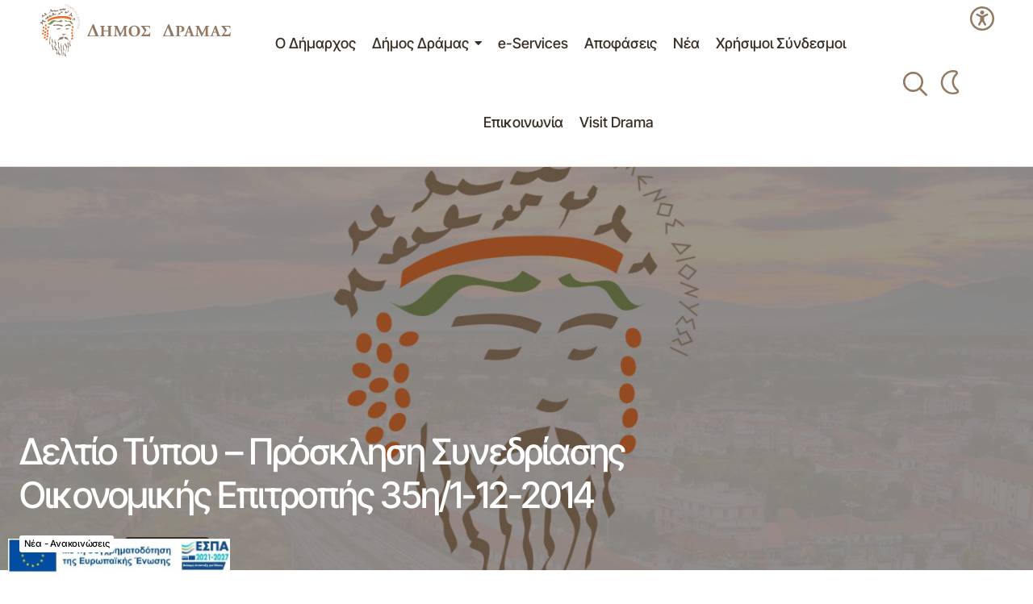

--- FILE ---
content_type: text/html; charset=UTF-8
request_url: https://dimos-dramas.gr/deltio-typou-prosklisi-synedriasis-ikonomikis-epitropis-35i1-12-2014/
body_size: 40998
content:
<!doctype html>
<html lang="el" prefix="og: https://ogp.me/ns#">
<head>
	<meta charset="UTF-8" />
	<meta name="viewport" content="width=device-width, initial-scale=1" />
	<link rel="profile" href="https://gmpg.org/xfn/11" />

	
<!-- Search Engine Optimization by Rank Math PRO - https://rankmath.com/ -->
<title>Δελτίο Τύπου - Πρόσκληση Συνεδρίασης Οικονομικής Επιτροπής 35η/1-12-2014 - Δήμος Δράμας</title>
<meta name="robots" content="index, follow, max-snippet:-1, max-video-preview:-1, max-image-preview:large"/>
<link rel="canonical" href="https://dimos-dramas.gr/deltio-typou-prosklisi-synedriasis-ikonomikis-epitropis-35i1-12-2014/" />
<meta property="og:locale" content="el_GR" />
<meta property="og:type" content="article" />
<meta property="og:title" content="Δελτίο Τύπου - Πρόσκληση Συνεδρίασης Οικονομικής Επιτροπής 35η/1-12-2014 - Δήμος Δράμας" />
<meta property="og:description" content="Διαβάστε το Δελτίο Τύπου" />
<meta property="og:url" content="https://dimos-dramas.gr/deltio-typou-prosklisi-synedriasis-ikonomikis-epitropis-35i1-12-2014/" />
<meta property="og:site_name" content="Δήμος Δράμας" />
<meta property="article:section" content="Νέα - Ανακοινώσεις" />
<meta property="og:updated_time" content="2016-12-13T17:08:53+02:00" />
<meta property="og:image" content="https://dimos-dramas.gr/wp-content/uploads/2025/01/dimos-dramas-default.jpg" />
<meta property="og:image:secure_url" content="https://dimos-dramas.gr/wp-content/uploads/2025/01/dimos-dramas-default.jpg" />
<meta property="og:image:width" content="1900" />
<meta property="og:image:height" content="1267" />
<meta property="og:image:alt" content="Δελτίο Τύπου &#8211; Πρόσκληση Συνεδρίασης Οικονομικής Επιτροπής 35η/1-12-2014" />
<meta property="og:image:type" content="image/jpeg" />
<meta property="article:published_time" content="2014-11-27T00:00:00+02:00" />
<meta property="article:modified_time" content="2016-12-13T17:08:53+02:00" />
<meta name="twitter:card" content="summary_large_image" />
<meta name="twitter:title" content="Δελτίο Τύπου - Πρόσκληση Συνεδρίασης Οικονομικής Επιτροπής 35η/1-12-2014 - Δήμος Δράμας" />
<meta name="twitter:description" content="Διαβάστε το Δελτίο Τύπου" />
<meta name="twitter:image" content="https://dimos-dramas.gr/wp-content/uploads/2025/01/dimos-dramas-default.jpg" />
<meta name="twitter:label1" content="Written by" />
<meta name="twitter:data1" content="Ρία Σταμοπούλου" />
<meta name="twitter:label2" content="Time to read" />
<meta name="twitter:data2" content="Less than a minute" />
<script type="application/ld+json" class="rank-math-schema-pro">{"@context":"https://schema.org","@graph":[{"@type":["Person","Organization"],"@id":"https://dimos-dramas.gr/#person","name":"\u0394\u03ae\u03bc\u03bf\u03c2 \u0394\u03c1\u03ac\u03bc\u03b1\u03c2","logo":{"@type":"ImageObject","@id":"https://dimos-dramas.gr/#logo","url":"https://dimos-dramas.gr/wp-content/uploads/2025/01/dd-fav.png","contentUrl":"https://dimos-dramas.gr/wp-content/uploads/2025/01/dd-fav.png","caption":"\u0394\u03ae\u03bc\u03bf\u03c2 \u0394\u03c1\u03ac\u03bc\u03b1\u03c2","inLanguage":"el","width":"600","height":"600"},"image":{"@type":"ImageObject","@id":"https://dimos-dramas.gr/#logo","url":"https://dimos-dramas.gr/wp-content/uploads/2025/01/dd-fav.png","contentUrl":"https://dimos-dramas.gr/wp-content/uploads/2025/01/dd-fav.png","caption":"\u0394\u03ae\u03bc\u03bf\u03c2 \u0394\u03c1\u03ac\u03bc\u03b1\u03c2","inLanguage":"el","width":"600","height":"600"}},{"@type":"WebSite","@id":"https://dimos-dramas.gr/#website","url":"https://dimos-dramas.gr","name":"\u0394\u03ae\u03bc\u03bf\u03c2 \u0394\u03c1\u03ac\u03bc\u03b1\u03c2","publisher":{"@id":"https://dimos-dramas.gr/#person"},"inLanguage":"el"},{"@type":"ImageObject","@id":"https://dimos-dramas.gr/wp-content/uploads/2025/01/dimos-dramas-default.jpg","url":"https://dimos-dramas.gr/wp-content/uploads/2025/01/dimos-dramas-default.jpg","width":"1900","height":"1267","inLanguage":"el"},{"@type":"WebPage","@id":"https://dimos-dramas.gr/deltio-typou-prosklisi-synedriasis-ikonomikis-epitropis-35i1-12-2014/#webpage","url":"https://dimos-dramas.gr/deltio-typou-prosklisi-synedriasis-ikonomikis-epitropis-35i1-12-2014/","name":"\u0394\u03b5\u03bb\u03c4\u03af\u03bf \u03a4\u03cd\u03c0\u03bf\u03c5 - \u03a0\u03c1\u03cc\u03c3\u03ba\u03bb\u03b7\u03c3\u03b7 \u03a3\u03c5\u03bd\u03b5\u03b4\u03c1\u03af\u03b1\u03c3\u03b7\u03c2 \u039f\u03b9\u03ba\u03bf\u03bd\u03bf\u03bc\u03b9\u03ba\u03ae\u03c2 \u0395\u03c0\u03b9\u03c4\u03c1\u03bf\u03c0\u03ae\u03c2 35\u03b7/1-12-2014 - \u0394\u03ae\u03bc\u03bf\u03c2 \u0394\u03c1\u03ac\u03bc\u03b1\u03c2","datePublished":"2014-11-27T00:00:00+02:00","dateModified":"2016-12-13T17:08:53+02:00","isPartOf":{"@id":"https://dimos-dramas.gr/#website"},"primaryImageOfPage":{"@id":"https://dimos-dramas.gr/wp-content/uploads/2025/01/dimos-dramas-default.jpg"},"inLanguage":"el"},{"@type":"Person","@id":"https://dimos-dramas.gr/deltio-typou-prosklisi-synedriasis-ikonomikis-epitropis-35i1-12-2014/#author","name":"\u03a1\u03af\u03b1 \u03a3\u03c4\u03b1\u03bc\u03bf\u03c0\u03bf\u03cd\u03bb\u03bf\u03c5","image":{"@type":"ImageObject","@id":"https://secure.gravatar.com/avatar/f9f2b3b51b84ee0a4c6a25bb54580e2d3f7189b68f7f0389d4d8ee943d29818f?s=96&amp;d=mm&amp;r=g","url":"https://secure.gravatar.com/avatar/f9f2b3b51b84ee0a4c6a25bb54580e2d3f7189b68f7f0389d4d8ee943d29818f?s=96&amp;d=mm&amp;r=g","caption":"\u03a1\u03af\u03b1 \u03a3\u03c4\u03b1\u03bc\u03bf\u03c0\u03bf\u03cd\u03bb\u03bf\u03c5","inLanguage":"el"}},{"@type":"BlogPosting","headline":"\u0394\u03b5\u03bb\u03c4\u03af\u03bf \u03a4\u03cd\u03c0\u03bf\u03c5 - \u03a0\u03c1\u03cc\u03c3\u03ba\u03bb\u03b7\u03c3\u03b7 \u03a3\u03c5\u03bd\u03b5\u03b4\u03c1\u03af\u03b1\u03c3\u03b7\u03c2 \u039f\u03b9\u03ba\u03bf\u03bd\u03bf\u03bc\u03b9\u03ba\u03ae\u03c2 \u0395\u03c0\u03b9\u03c4\u03c1\u03bf\u03c0\u03ae\u03c2 35\u03b7/1-12-2014 - \u0394\u03ae\u03bc\u03bf\u03c2 \u0394\u03c1\u03ac\u03bc\u03b1\u03c2","datePublished":"2014-11-27T00:00:00+02:00","dateModified":"2016-12-13T17:08:53+02:00","author":{"@id":"https://dimos-dramas.gr/deltio-typou-prosklisi-synedriasis-ikonomikis-epitropis-35i1-12-2014/#author","name":"\u03a1\u03af\u03b1 \u03a3\u03c4\u03b1\u03bc\u03bf\u03c0\u03bf\u03cd\u03bb\u03bf\u03c5"},"publisher":{"@id":"https://dimos-dramas.gr/#person"},"description":"\u0394\u03b9\u03b1\u03b2\u03ac\u03c3\u03c4\u03b5 \u03c4\u03bf \u0394\u03b5\u03bb\u03c4\u03af\u03bf \u03a4\u03cd\u03c0\u03bf\u03c5","name":"\u0394\u03b5\u03bb\u03c4\u03af\u03bf \u03a4\u03cd\u03c0\u03bf\u03c5 - \u03a0\u03c1\u03cc\u03c3\u03ba\u03bb\u03b7\u03c3\u03b7 \u03a3\u03c5\u03bd\u03b5\u03b4\u03c1\u03af\u03b1\u03c3\u03b7\u03c2 \u039f\u03b9\u03ba\u03bf\u03bd\u03bf\u03bc\u03b9\u03ba\u03ae\u03c2 \u0395\u03c0\u03b9\u03c4\u03c1\u03bf\u03c0\u03ae\u03c2 35\u03b7/1-12-2014 - \u0394\u03ae\u03bc\u03bf\u03c2 \u0394\u03c1\u03ac\u03bc\u03b1\u03c2","@id":"https://dimos-dramas.gr/deltio-typou-prosklisi-synedriasis-ikonomikis-epitropis-35i1-12-2014/#richSnippet","isPartOf":{"@id":"https://dimos-dramas.gr/deltio-typou-prosklisi-synedriasis-ikonomikis-epitropis-35i1-12-2014/#webpage"},"image":{"@id":"https://dimos-dramas.gr/wp-content/uploads/2025/01/dimos-dramas-default.jpg"},"inLanguage":"el","mainEntityOfPage":{"@id":"https://dimos-dramas.gr/deltio-typou-prosklisi-synedriasis-ikonomikis-epitropis-35i1-12-2014/#webpage"}}]}</script>
<!-- /Rank Math WordPress SEO plugin -->

<link rel='dns-prefetch' href='//challenges.cloudflare.com' />
<link rel='dns-prefetch' href='//fonts.googleapis.com' />
<link href='https://fonts.gstatic.com' crossorigin rel='preconnect' />
<link rel="alternate" type="application/rss+xml" title="Ροή RSS &raquo; Δήμος Δράμας" href="https://dimos-dramas.gr/feed/" />
<link rel="alternate" type="application/rss+xml" title="Ροή Σχολίων &raquo; Δήμος Δράμας" href="https://dimos-dramas.gr/comments/feed/" />
<link rel="alternate" title="oEmbed (JSON)" type="application/json+oembed" href="https://dimos-dramas.gr/wp-json/oembed/1.0/embed?url=https%3A%2F%2Fdimos-dramas.gr%2Fdeltio-typou-prosklisi-synedriasis-ikonomikis-epitropis-35i1-12-2014%2F" />
<link rel="alternate" title="oEmbed (XML)" type="text/xml+oembed" href="https://dimos-dramas.gr/wp-json/oembed/1.0/embed?url=https%3A%2F%2Fdimos-dramas.gr%2Fdeltio-typou-prosklisi-synedriasis-ikonomikis-epitropis-35i1-12-2014%2F&#038;format=xml" />
<style id='wp-img-auto-sizes-contain-inline-css'>
img:is([sizes=auto i],[sizes^="auto," i]){contain-intrinsic-size:3000px 1500px}
/*# sourceURL=wp-img-auto-sizes-contain-inline-css */
</style>
<style id='wp-emoji-styles-inline-css'>

	img.wp-smiley, img.emoji {
		display: inline !important;
		border: none !important;
		box-shadow: none !important;
		height: 1em !important;
		width: 1em !important;
		margin: 0 0.07em !important;
		vertical-align: -0.1em !important;
		background: none !important;
		padding: 0 !important;
	}
/*# sourceURL=wp-emoji-styles-inline-css */
</style>
<link rel='stylesheet' id='wp-block-library-css' href='https://dimos-dramas.gr/wp-includes/css/dist/block-library/style.min.css?ver=6.9' media='all' />
<style id='classic-theme-styles-inline-css'>
/*! This file is auto-generated */
.wp-block-button__link{color:#fff;background-color:#32373c;border-radius:9999px;box-shadow:none;text-decoration:none;padding:calc(.667em + 2px) calc(1.333em + 2px);font-size:1.125em}.wp-block-file__button{background:#32373c;color:#fff;text-decoration:none}
/*# sourceURL=/wp-includes/css/classic-themes.min.css */
</style>
<style id='pdfemb-pdf-embedder-viewer-style-inline-css'>
.wp-block-pdfemb-pdf-embedder-viewer{max-width:none}

/*# sourceURL=https://dimos-dramas.gr/wp-content/plugins/pdf-embedder/block/build/style-index.css */
</style>
<style id='global-styles-inline-css'>
:root{--wp--preset--aspect-ratio--square: 1;--wp--preset--aspect-ratio--4-3: 4/3;--wp--preset--aspect-ratio--3-4: 3/4;--wp--preset--aspect-ratio--3-2: 3/2;--wp--preset--aspect-ratio--2-3: 2/3;--wp--preset--aspect-ratio--16-9: 16/9;--wp--preset--aspect-ratio--9-16: 9/16;--wp--preset--color--black: #000000;--wp--preset--color--cyan-bluish-gray: #abb8c3;--wp--preset--color--white: #FFFFFF;--wp--preset--color--pale-pink: #f78da7;--wp--preset--color--vivid-red: #cf2e2e;--wp--preset--color--luminous-vivid-orange: #ff6900;--wp--preset--color--luminous-vivid-amber: #fcb900;--wp--preset--color--light-green-cyan: #7bdcb5;--wp--preset--color--vivid-green-cyan: #00d084;--wp--preset--color--pale-cyan-blue: #8ed1fc;--wp--preset--color--vivid-cyan-blue: #0693e3;--wp--preset--color--vivid-purple: #9b51e0;--wp--preset--color--blue: #59BACC;--wp--preset--color--green: #58AD69;--wp--preset--color--orange: #FFBC49;--wp--preset--color--red: #e32c26;--wp--preset--color--gray-50: #f8f9fa;--wp--preset--color--gray-100: #f8f9fb;--wp--preset--color--gray-200: #E0E0E0;--wp--preset--color--primary: #392e23;--wp--preset--color--secondary: #927962;--wp--preset--color--layout: #F3F3F3;--wp--preset--color--border: #dcd1c663;--wp--preset--gradient--vivid-cyan-blue-to-vivid-purple: linear-gradient(135deg,rgb(6,147,227) 0%,rgb(155,81,224) 100%);--wp--preset--gradient--light-green-cyan-to-vivid-green-cyan: linear-gradient(135deg,rgb(122,220,180) 0%,rgb(0,208,130) 100%);--wp--preset--gradient--luminous-vivid-amber-to-luminous-vivid-orange: linear-gradient(135deg,rgb(252,185,0) 0%,rgb(255,105,0) 100%);--wp--preset--gradient--luminous-vivid-orange-to-vivid-red: linear-gradient(135deg,rgb(255,105,0) 0%,rgb(207,46,46) 100%);--wp--preset--gradient--very-light-gray-to-cyan-bluish-gray: linear-gradient(135deg,rgb(238,238,238) 0%,rgb(169,184,195) 100%);--wp--preset--gradient--cool-to-warm-spectrum: linear-gradient(135deg,rgb(74,234,220) 0%,rgb(151,120,209) 20%,rgb(207,42,186) 40%,rgb(238,44,130) 60%,rgb(251,105,98) 80%,rgb(254,248,76) 100%);--wp--preset--gradient--blush-light-purple: linear-gradient(135deg,rgb(255,206,236) 0%,rgb(152,150,240) 100%);--wp--preset--gradient--blush-bordeaux: linear-gradient(135deg,rgb(254,205,165) 0%,rgb(254,45,45) 50%,rgb(107,0,62) 100%);--wp--preset--gradient--luminous-dusk: linear-gradient(135deg,rgb(255,203,112) 0%,rgb(199,81,192) 50%,rgb(65,88,208) 100%);--wp--preset--gradient--pale-ocean: linear-gradient(135deg,rgb(255,245,203) 0%,rgb(182,227,212) 50%,rgb(51,167,181) 100%);--wp--preset--gradient--electric-grass: linear-gradient(135deg,rgb(202,248,128) 0%,rgb(113,206,126) 100%);--wp--preset--gradient--midnight: linear-gradient(135deg,rgb(2,3,129) 0%,rgb(40,116,252) 100%);--wp--preset--font-size--small: 13px;--wp--preset--font-size--medium: 20px;--wp--preset--font-size--large: 36px;--wp--preset--font-size--x-large: 42px;--wp--preset--spacing--20: 0.44rem;--wp--preset--spacing--30: 0.67rem;--wp--preset--spacing--40: 1rem;--wp--preset--spacing--50: 1.5rem;--wp--preset--spacing--60: 2.25rem;--wp--preset--spacing--70: 3.38rem;--wp--preset--spacing--80: 5.06rem;--wp--preset--shadow--natural: 6px 6px 9px rgba(0, 0, 0, 0.2);--wp--preset--shadow--deep: 12px 12px 50px rgba(0, 0, 0, 0.4);--wp--preset--shadow--sharp: 6px 6px 0px rgba(0, 0, 0, 0.2);--wp--preset--shadow--outlined: 6px 6px 0px -3px rgb(255, 255, 255), 6px 6px rgb(0, 0, 0);--wp--preset--shadow--crisp: 6px 6px 0px rgb(0, 0, 0);}:root :where(.is-layout-flow) > :first-child{margin-block-start: 0;}:root :where(.is-layout-flow) > :last-child{margin-block-end: 0;}:root :where(.is-layout-flow) > *{margin-block-start: 24px;margin-block-end: 0;}:root :where(.is-layout-constrained) > :first-child{margin-block-start: 0;}:root :where(.is-layout-constrained) > :last-child{margin-block-end: 0;}:root :where(.is-layout-constrained) > *{margin-block-start: 24px;margin-block-end: 0;}:root :where(.is-layout-flex){gap: 24px;}:root :where(.is-layout-grid){gap: 24px;}body .is-layout-flex{display: flex;}.is-layout-flex{flex-wrap: wrap;align-items: center;}.is-layout-flex > :is(*, div){margin: 0;}body .is-layout-grid{display: grid;}.is-layout-grid > :is(*, div){margin: 0;}.has-black-color{color: var(--wp--preset--color--black) !important;}.has-cyan-bluish-gray-color{color: var(--wp--preset--color--cyan-bluish-gray) !important;}.has-white-color{color: var(--wp--preset--color--white) !important;}.has-pale-pink-color{color: var(--wp--preset--color--pale-pink) !important;}.has-vivid-red-color{color: var(--wp--preset--color--vivid-red) !important;}.has-luminous-vivid-orange-color{color: var(--wp--preset--color--luminous-vivid-orange) !important;}.has-luminous-vivid-amber-color{color: var(--wp--preset--color--luminous-vivid-amber) !important;}.has-light-green-cyan-color{color: var(--wp--preset--color--light-green-cyan) !important;}.has-vivid-green-cyan-color{color: var(--wp--preset--color--vivid-green-cyan) !important;}.has-pale-cyan-blue-color{color: var(--wp--preset--color--pale-cyan-blue) !important;}.has-vivid-cyan-blue-color{color: var(--wp--preset--color--vivid-cyan-blue) !important;}.has-vivid-purple-color{color: var(--wp--preset--color--vivid-purple) !important;}.has-blue-color{color: var(--wp--preset--color--blue) !important;}.has-green-color{color: var(--wp--preset--color--green) !important;}.has-orange-color{color: var(--wp--preset--color--orange) !important;}.has-red-color{color: var(--wp--preset--color--red) !important;}.has-gray-50-color{color: var(--wp--preset--color--gray-50) !important;}.has-gray-100-color{color: var(--wp--preset--color--gray-100) !important;}.has-gray-200-color{color: var(--wp--preset--color--gray-200) !important;}.has-primary-color{color: var(--wp--preset--color--primary) !important;}.has-secondary-color{color: var(--wp--preset--color--secondary) !important;}.has-layout-color{color: var(--wp--preset--color--layout) !important;}.has-border-color{color: var(--wp--preset--color--border) !important;}.has-black-background-color{background-color: var(--wp--preset--color--black) !important;}.has-cyan-bluish-gray-background-color{background-color: var(--wp--preset--color--cyan-bluish-gray) !important;}.has-white-background-color{background-color: var(--wp--preset--color--white) !important;}.has-pale-pink-background-color{background-color: var(--wp--preset--color--pale-pink) !important;}.has-vivid-red-background-color{background-color: var(--wp--preset--color--vivid-red) !important;}.has-luminous-vivid-orange-background-color{background-color: var(--wp--preset--color--luminous-vivid-orange) !important;}.has-luminous-vivid-amber-background-color{background-color: var(--wp--preset--color--luminous-vivid-amber) !important;}.has-light-green-cyan-background-color{background-color: var(--wp--preset--color--light-green-cyan) !important;}.has-vivid-green-cyan-background-color{background-color: var(--wp--preset--color--vivid-green-cyan) !important;}.has-pale-cyan-blue-background-color{background-color: var(--wp--preset--color--pale-cyan-blue) !important;}.has-vivid-cyan-blue-background-color{background-color: var(--wp--preset--color--vivid-cyan-blue) !important;}.has-vivid-purple-background-color{background-color: var(--wp--preset--color--vivid-purple) !important;}.has-blue-background-color{background-color: var(--wp--preset--color--blue) !important;}.has-green-background-color{background-color: var(--wp--preset--color--green) !important;}.has-orange-background-color{background-color: var(--wp--preset--color--orange) !important;}.has-red-background-color{background-color: var(--wp--preset--color--red) !important;}.has-gray-50-background-color{background-color: var(--wp--preset--color--gray-50) !important;}.has-gray-100-background-color{background-color: var(--wp--preset--color--gray-100) !important;}.has-gray-200-background-color{background-color: var(--wp--preset--color--gray-200) !important;}.has-primary-background-color{background-color: var(--wp--preset--color--primary) !important;}.has-secondary-background-color{background-color: var(--wp--preset--color--secondary) !important;}.has-layout-background-color{background-color: var(--wp--preset--color--layout) !important;}.has-border-background-color{background-color: var(--wp--preset--color--border) !important;}.has-black-border-color{border-color: var(--wp--preset--color--black) !important;}.has-cyan-bluish-gray-border-color{border-color: var(--wp--preset--color--cyan-bluish-gray) !important;}.has-white-border-color{border-color: var(--wp--preset--color--white) !important;}.has-pale-pink-border-color{border-color: var(--wp--preset--color--pale-pink) !important;}.has-vivid-red-border-color{border-color: var(--wp--preset--color--vivid-red) !important;}.has-luminous-vivid-orange-border-color{border-color: var(--wp--preset--color--luminous-vivid-orange) !important;}.has-luminous-vivid-amber-border-color{border-color: var(--wp--preset--color--luminous-vivid-amber) !important;}.has-light-green-cyan-border-color{border-color: var(--wp--preset--color--light-green-cyan) !important;}.has-vivid-green-cyan-border-color{border-color: var(--wp--preset--color--vivid-green-cyan) !important;}.has-pale-cyan-blue-border-color{border-color: var(--wp--preset--color--pale-cyan-blue) !important;}.has-vivid-cyan-blue-border-color{border-color: var(--wp--preset--color--vivid-cyan-blue) !important;}.has-vivid-purple-border-color{border-color: var(--wp--preset--color--vivid-purple) !important;}.has-blue-border-color{border-color: var(--wp--preset--color--blue) !important;}.has-green-border-color{border-color: var(--wp--preset--color--green) !important;}.has-orange-border-color{border-color: var(--wp--preset--color--orange) !important;}.has-red-border-color{border-color: var(--wp--preset--color--red) !important;}.has-gray-50-border-color{border-color: var(--wp--preset--color--gray-50) !important;}.has-gray-100-border-color{border-color: var(--wp--preset--color--gray-100) !important;}.has-gray-200-border-color{border-color: var(--wp--preset--color--gray-200) !important;}.has-primary-border-color{border-color: var(--wp--preset--color--primary) !important;}.has-secondary-border-color{border-color: var(--wp--preset--color--secondary) !important;}.has-layout-border-color{border-color: var(--wp--preset--color--layout) !important;}.has-border-border-color{border-color: var(--wp--preset--color--border) !important;}.has-vivid-cyan-blue-to-vivid-purple-gradient-background{background: var(--wp--preset--gradient--vivid-cyan-blue-to-vivid-purple) !important;}.has-light-green-cyan-to-vivid-green-cyan-gradient-background{background: var(--wp--preset--gradient--light-green-cyan-to-vivid-green-cyan) !important;}.has-luminous-vivid-amber-to-luminous-vivid-orange-gradient-background{background: var(--wp--preset--gradient--luminous-vivid-amber-to-luminous-vivid-orange) !important;}.has-luminous-vivid-orange-to-vivid-red-gradient-background{background: var(--wp--preset--gradient--luminous-vivid-orange-to-vivid-red) !important;}.has-very-light-gray-to-cyan-bluish-gray-gradient-background{background: var(--wp--preset--gradient--very-light-gray-to-cyan-bluish-gray) !important;}.has-cool-to-warm-spectrum-gradient-background{background: var(--wp--preset--gradient--cool-to-warm-spectrum) !important;}.has-blush-light-purple-gradient-background{background: var(--wp--preset--gradient--blush-light-purple) !important;}.has-blush-bordeaux-gradient-background{background: var(--wp--preset--gradient--blush-bordeaux) !important;}.has-luminous-dusk-gradient-background{background: var(--wp--preset--gradient--luminous-dusk) !important;}.has-pale-ocean-gradient-background{background: var(--wp--preset--gradient--pale-ocean) !important;}.has-electric-grass-gradient-background{background: var(--wp--preset--gradient--electric-grass) !important;}.has-midnight-gradient-background{background: var(--wp--preset--gradient--midnight) !important;}.has-small-font-size{font-size: var(--wp--preset--font-size--small) !important;}.has-medium-font-size{font-size: var(--wp--preset--font-size--medium) !important;}.has-large-font-size{font-size: var(--wp--preset--font-size--large) !important;}.has-x-large-font-size{font-size: var(--wp--preset--font-size--x-large) !important;}
:root :where(.wp-block-pullquote){font-size: 1.5em;line-height: 1.6;}
/*# sourceURL=global-styles-inline-css */
</style>
<link rel='stylesheet' id='fancybox-for-wp-css' href='https://dimos-dramas.gr/wp-content/plugins/fancybox-for-wordpress/assets/css/fancybox.css?ver=1.3.4' media='all' />
<link rel='stylesheet' id='grmlt-plugin-css' href='https://dimos-dramas.gr/wp-content/plugins/greek-multi-tool/public/css/grmlt-plugin-public.css?ver=2.4.0' media='all' />
<link rel='stylesheet' id='mxchat-chat-css-css' href='https://dimos-dramas.gr/wp-content/plugins/mxchat-basic/includes/../css/chat-style.css?ver=3.0.3' media='all' />
<link rel='stylesheet' id='pojo-a11y-css' href='https://dimos-dramas.gr/wp-content/plugins/pojo-accessibility/modules/legacy/assets/css/style.min.css?ver=1.0.0' media='all' />
<style id='cs-elementor-editor-inline-css'>
:root {  --cs-desktop-container: 1448px; --cs-laptop-container: 1200px; --cs-tablet-container: 992px; --cs-mobile-container: 576px; }
/*# sourceURL=cs-elementor-editor-inline-css */
</style>
<link rel='stylesheet' id='elementor-frontend-css' href='https://dimos-dramas.gr/wp-content/uploads/elementor/css/custom-frontend.min.css?ver=1769213963' media='all' />
<link rel='stylesheet' id='elementor-post-146593-css' href='https://dimos-dramas.gr/wp-content/uploads/elementor/css/post-146593.css?ver=1769213963' media='all' />
<link rel='stylesheet' id='csco-styles-css' href='https://dimos-dramas.gr/wp-content/themes/maag/style.css?ver=1.0.7' media='all' />
<style id='csco-styles-inline-css'>

:root {
	/* Base Font */
	--cs-font-base-family: Inter;
	--cs-font-base-size: 1rem;
	--cs-font-base-weight: 400;
	--cs-font-base-style: normal;
	--cs-font-base-letter-spacing: normal;
	--cs-font-base-line-height: 1.5;

	/* Primary Font */
	--cs-font-primary-family: Inter;
	--cs-font-primary-size: 1rem;
	--cs-font-primary-weight: 500;
	--cs-font-primary-style: normal;
	--cs-font-primary-letter-spacing: -0.04em;
	--cs-font-primary-text-transform: none;
	--cs-font-primary-line-height: 1.4;

	/* Secondary Font */
	--cs-font-secondary-family: Inter;
	--cs-font-secondary-size: 0.75rem;
	--cs-font-secondary-weight: 500;
	--cs-font-secondary-style: normal;
	--cs-font-secondary-letter-spacing: -0.02em;
	--cs-font-secondary-text-transform: none;
	--cs-font-secondary-line-height: 1.2;

	/* Section Headings Font */
	--cs-font-section-headings-family: Inter;
	--cs-font-section-headings-size: 1.125rem;
	--cs-font-section-headings-weight: 500;
	--cs-font-section-headings-style: normal;
	--cs-font-section-headings-letter-spacing: -0.04em;
	--cs-font-section-headings-text-transform: none;
	--cs-font-section-headings-line-height: 1.2;

	/* Post Title Font Size */
	--cs-font-post-title-family: Inter Tight;
	--cs-font-post-title-weight: 500;
	--cs-font-post-title-size: 3rem;
	--cs-font-post-title-letter-spacing: -0.04em;
	--cs-font-post-title-text-transform: none;
	--cs-font-post-title-line-height: 1.2;

	/* Post Subbtitle */
	--cs-font-post-subtitle-family: Inter;
	--cs-font-post-subtitle-weight: 500;
	--cs-font-post-subtitle-size: 1rem;
	--cs-font-post-subtitle-letter-spacing: -0.04em;
	--cs-font-post-subtitle-line-height: 1.4;

	/* Post Category Font */
	--cs-font-category-family: Inter;
	--cs-font-category-size: 0.75rem;
	--cs-font-category-weight: 500;
	--cs-font-category-style: normal;
	--cs-font-category-letter-spacing: -0.02em;
	--cs-font-category-text-transform: none;
	--cs-font-category-line-height: 1.2;

	/* Post Meta Font */
	--cs-font-post-meta-family: Inter;
	--cs-font-post-meta-size: 0.75rem;
	--cs-font-post-meta-weight: 500;
	--cs-font-post-meta-style: normal;
	--cs-font-post-meta-letter-spacing: -0.02em;
	--cs-font-post-meta-text-transform: none;
	--cs-font-post-meta-line-height: 1.2;

	/* Post Content */
	--cs-font-post-content-family: Inter;
	--cs-font-post-content-weight: 400;
	--cs-font-post-content-size: 1.25rem;
	--cs-font-post-content-letter-spacing: normal;
	--cs-font-post-content-line-height: 1.8;

	/* Input Font */
	--cs-font-input-family: Inter;
	--cs-font-input-size: 0.875rem;
	--cs-font-input-weight: 500;
	--cs-font-input-style: normal;
	--cs-font-input-line-height: 1.4;
	--cs-font-input-letter-spacing: -0.04em;
	--cs-font-input-text-transform: none;

	/* Entry Title Font Size */
	--cs-font-entry-title-family: Inter;
	--cs-font-entry-title-weight: 500;
	--cs-font-entry-title-style: normal;
	--cs-font-entry-title-letter-spacing: -0.04em;
	--cs-font-entry-title-line-height: 1.2;
	--cs-font-entry-title-text-transform: none;

	/* Entry Excerpt */
	--cs-font-entry-excerpt-family: Inter;
	--cs-font-entry-excerpt-weight: 500;
	--cs-font-entry-excerpt-size: 1rem;
	--cs-font-entry-excerpt-letter-spacing: -0.04em;
	--cs-font-entry-excerpt-line-height: 1.4;

	/* Logos --------------- */

	/* Main Logo */
	--cs-font-main-logo-family: Inter;
	--cs-font-main-logo-size: 1.375rem;
	--cs-font-main-logo-weight: 700;
	--cs-font-main-logo-style: normal;
	--cs-font-main-logo-letter-spacing: -0.02em;
	--cs-font-main-logo-text-transform: none;

	/* Mobile Logo */
	--cs-font-mobile-logo-family: Inter;
	--cs-font-mobile-logo-size: 1.375rem;
	--cs-font-mobile-logo-weight: 700;
	--cs-font-mobile-logo-style: normal;
	--cs-font-mobile-logo-letter-spacing: -0.02em;
	--cs-font-mobile-logo-text-transform: none;

	/* Footer Logo */
	--cs-font-footer-logo-family: Inter;
	--cs-font-footer-logo-size: 1.375rem;
	--cs-font-footer-logo-weight: 700;
	--cs-font-footer-logo-style: normal;
	--cs-font-footer-logo-letter-spacing: -0.02em;
	--cs-font-footer-logo-text-transform: none;

	/* Headings --------------- */

	/* Headings */
	--cs-font-headings-family: Inter Tight;
	--cs-font-headings-weight: 500;
	--cs-font-headings-style: normal;
	--cs-font-headings-line-height: 1.2;
	--cs-font-headings-letter-spacing: -0.04em;
	--cs-font-headings-text-transform: none;

	/* Menu Font --------------- */

	/* Menu */
	/* Used for main top level menu elements. */
	--cs-font-menu-family: Inter;
	--cs-font-menu-size: 1.25rem;
	--cs-font-menu-weight: 500;
	--cs-font-menu-style: normal;
	--cs-font-menu-letter-spacing: -0.04em;
	--cs-font-menu-text-transform: none;
	--cs-font-menu-line-height: 1.2;

	/* Submenu Font */
	/* Used for submenu elements. */
	--cs-font-submenu-family: Inter;
	--cs-font-submenu-size: 1rem;
	--cs-font-submenu-weight: 500;
	--cs-font-submenu-style: normal;
	--cs-font-submenu-letter-spacing: -0.04em;
	--cs-font-submenu-text-transform: none;
	--cs-font-submenu-line-height: 1.4;

	/* Footer Menu */
	--cs-font-footer-menu-family: Inter;
	--cs-font-footer-menu-size: 1.125rem;
	--cs-font-footer-menu-weight: 500;
	--cs-font-footer-menu-style: normal;
	--cs-font-footer-menu-letter-spacing: -0.04em;
	--cs-font-footer-menu-text-transform: none;
	--cs-font-footer-menu-line-height: 1.2;

	/* Footer Submenu Font */
	--cs-font-footer-submenu-family: Inter;
	--cs-font-footer-submenu-size: 1rem;
	--cs-font-footer-submenu-weight: 500;
	--cs-font-footer-submenu-style: normal;
	--cs-font-footer-submenu-letter-spacing: -0.04em;
	--cs-font-footer-submenu-text-transform: none;
	--cs-font-footer-submenu-line-height: 1.2;

	/* Bottombar Menu Font */
	--cs-font-bottombar-menu-family: Inter;
	--cs-font-bottombar-menu-size: 1rem;
	--cs-font-bottombar-menu-weight: 500;
	--cs-font-bottombar-menu-style: normal;
	--cs-font-bottombar-menu-letter-spacing: -0.04em;
	--cs-font-bottombar-menu-text-transform: none;
	--cs-font-bottombar-menu-line-height: 1.2;
}

/*# sourceURL=csco-styles-inline-css */
</style>
<link rel='stylesheet' id='jquery-ui-css' href='https://dimos-dramas.gr/wp-content/themes/maag-child//css/jquery-ui.min.css?ver=1.0.21' media='all' />
<link rel='stylesheet' id='csco-child-styles-css' href='https://dimos-dramas.gr/wp-content/themes/maag-child/style.css?ver=1.0.21' media='all' />
<link rel='stylesheet' id='org-chart-styles-css' href='https://dimos-dramas.gr/wp-content/themes/maag-child/css/org-chart.css?ver=1.0.21' media='all' />
<link rel='stylesheet' id='building-styles-css' href='https://dimos-dramas.gr/wp-content/themes/maag-child/css/buildings.css?ver=1.0.21' media='all' />
<link rel='stylesheet' id='eael-general-css' href='https://dimos-dramas.gr/wp-content/plugins/essential-addons-for-elementor-lite/assets/front-end/css/view/general.min.css?ver=6.5.8' media='all' />
<link rel='stylesheet' id='wpr-text-animations-css-css' href='https://dimos-dramas.gr/wp-content/plugins/royal-elementor-addons/assets/css/lib/animations/text-animations.min.css?ver=1.7.1046' media='all' />
<link rel='stylesheet' id='wpr-addons-css-css' href='https://dimos-dramas.gr/wp-content/plugins/royal-elementor-addons/assets/css/frontend.min.css?ver=1.7.1046' media='all' />
<link rel='stylesheet' id='font-awesome-5-all-css' href='https://dimos-dramas.gr/wp-content/plugins/elementor/assets/lib/font-awesome/css/all.min.css?ver=6.5.8' media='all' />
<link rel='stylesheet' id='7a99f7bfbb82b605adbf48fa47d45d41-css' href='https://fonts.googleapis.com/css?family=Inter%3A400%2C400i%2C700%2C700i%2C500&#038;subset=latin%2Clatin-ext%2Ccyrillic%2Ccyrillic-ext%2Cvietnamese&#038;display=swap&#038;ver=1.0.7' media='all' />
<link rel='stylesheet' id='d8b85c6f22c72a1759fc068397c3eb87-css' href='https://fonts.googleapis.com/css?family=Inter+Tight%3A500%2C400%2C400i%2C700%2C700i%2C500i%2C800%2C800i&#038;subset=latin%2Clatin-ext%2Ccyrillic%2Ccyrillic-ext%2Cvietnamese&#038;display=swap&#038;ver=1.0.7' media='all' />
<style id='cs-customizer-output-styles-inline-css'>
.cs-banner-post-after{--cs-banner-label-alignment:left;}:root{--cs-light-site-background:#FFFFFF;--cs-dark-site-background:#161616;--cs-light-header-background:#FFFFFF;--cs-dark-header-background:#161616;--cs-light-header-submenu-background:#FFFFFF;--cs-dark-header-submenu-background:#161616;--cs-light-header-topbar-background:#F3F3F3;--cs-dark-header-topbar-background:#232323;--cs-light-footer-background:#392e23;--cs-dark-footer-background:#161616;--cs-light-offcanvas-background:#FFFFFF;--cs-dark-offcanvas-background:#161616;--cs-light-layout-background:#F3F3F3;--cs-dark-layout-background:#232323;--cs-light-primary-color:#392e23;--cs-dark-primary-color:#FFFFFF;--cs-light-secondary-color:#927962;--cs-dark-secondary-color:#CDCDCD;--cs-light-accent-color:#927962;--cs-dark-accent-color:#ffffff;--cs-light-button-background:#927962;--cs-dark-button-background:#3e3e3e;--cs-light-button-color:#FFFFFF;--cs-dark-button-color:#FFFFFF;--cs-light-button-hover-background:#789654;--cs-dark-button-hover-background:#3e3e3e;--cs-light-button-hover-color:#FFFFFF;--cs-dark-button-hover-color:#FFFFFF;--cs-light-border-color:#dcd1c663;--cs-dark-border-color:#343434;--cs-light-overlay-background:#392e23;--cs-dark-overlay-background:#161616;--cs-layout-elements-border-radius:5px;--cs-thumbnail-border-radius:5px;--cs-tag-border-radius:3px;--cs-input-border-radius:5px;--cs-button-border-radius:5px;--cs-heading-1-font-size:3rem;--cs-heading-2-font-size:2rem;--cs-heading-3-font-size:1.5rem;--cs-heading-4-font-size:1.25rem;--cs-heading-5-font-size:1.125rem;--cs-heading-6-font-size:1rem;--cs-header-initial-height:97px;--cs-header-height:99px;--cs-header-border-width:2px;}:root, [data-scheme="light"]{--cs-light-overlay-background-rgb:57,46,35;}:root, [data-scheme="dark"]{--cs-dark-overlay-background-rgb:22,22,22;}.cs-header-bottombar{--cs-header-bottombar-alignment:flex-start;}.cs-posts-area__home.cs-posts-area__grid{--cs-posts-area-grid-columns:3;--cs-posts-area-grid-column-gap:24px;}.cs-posts-area__home{--cs-posts-area-grid-row-gap:48px;--cs-entry-title-font-size:1.25rem;}.cs-posts-area__archive.cs-posts-area__grid{--cs-posts-area-grid-columns:3;--cs-posts-area-grid-column-gap:24px;}.cs-posts-area__archive{--cs-posts-area-grid-row-gap:48px;--cs-entry-title-font-size:1.25rem;}.cs-posts-area__read-next{--cs-entry-title-font-size:1.25rem;}.cs-search__post-area{--cs-entry-title-font-size:1.25rem;}.cs-burger-menu__post-area{--cs-entry-title-font-size:1.25rem;}.woocommerce-loop-product__title{--cs-entry-title-font-size:1.25rem;}.wc-block-grid__product-title{--cs-entry-title-font-size:1.25rem;}.cs-banner-archive-inside{--cs-banner-label-alignment:left;}.cs-banner-archive-after{--cs-banner-label-alignment:left;}@media (max-width: 1199.98px){.cs-posts-area__home.cs-posts-area__grid{--cs-posts-area-grid-columns:2;--cs-posts-area-grid-column-gap:24px;}.cs-posts-area__home{--cs-posts-area-grid-row-gap:48px;--cs-entry-title-font-size:1.25rem;}.cs-posts-area__archive.cs-posts-area__grid{--cs-posts-area-grid-columns:2;--cs-posts-area-grid-column-gap:24px;}.cs-posts-area__archive{--cs-posts-area-grid-row-gap:48px;--cs-entry-title-font-size:1.25rem;}.cs-posts-area__read-next{--cs-entry-title-font-size:1.25rem;}.cs-search__post-area{--cs-entry-title-font-size:1.25rem;}.cs-burger-menu__post-area{--cs-entry-title-font-size:1.25rem;}.woocommerce-loop-product__title{--cs-entry-title-font-size:1.25rem;}.wc-block-grid__product-title{--cs-entry-title-font-size:1.25rem;}}@media (max-width: 991.98px){.cs-posts-area__home.cs-posts-area__grid{--cs-posts-area-grid-columns:2;--cs-posts-area-grid-column-gap:24px;}.cs-posts-area__home{--cs-posts-area-grid-row-gap:32px;--cs-entry-title-font-size:1.25rem;}.cs-posts-area__archive.cs-posts-area__grid{--cs-posts-area-grid-columns:2;--cs-posts-area-grid-column-gap:24px;}.cs-posts-area__archive{--cs-posts-area-grid-row-gap:32px;--cs-entry-title-font-size:1.25rem;}.cs-posts-area__read-next{--cs-entry-title-font-size:1.25rem;}.cs-search__post-area{--cs-entry-title-font-size:1.25rem;}.cs-burger-menu__post-area{--cs-entry-title-font-size:1.25rem;}.woocommerce-loop-product__title{--cs-entry-title-font-size:1.25rem;}.wc-block-grid__product-title{--cs-entry-title-font-size:1.25rem;}}@media (max-width: 767.98px){.cs-posts-area__home.cs-posts-area__grid{--cs-posts-area-grid-columns:1;--cs-posts-area-grid-column-gap:24px;}.cs-posts-area__home{--cs-posts-area-grid-row-gap:32px;--cs-entry-title-font-size:1.125rem;}.cs-posts-area__archive.cs-posts-area__grid{--cs-posts-area-grid-columns:1;--cs-posts-area-grid-column-gap:24px;}.cs-posts-area__archive{--cs-posts-area-grid-row-gap:32px;--cs-entry-title-font-size:1.125rem;}.cs-posts-area__read-next{--cs-entry-title-font-size:1.125rem;}.cs-search__post-area{--cs-entry-title-font-size:1.125rem;}.cs-burger-menu__post-area{--cs-entry-title-font-size:1.125rem;}.woocommerce-loop-product__title{--cs-entry-title-font-size:1.125rem;}.wc-block-grid__product-title{--cs-entry-title-font-size:1.125rem;}}
/*# sourceURL=cs-customizer-output-styles-inline-css */
</style>
<link rel='stylesheet' id='elementor-gf-local-inter-css' href='https://dimos-dramas.gr/wp-content/uploads/elementor/google-fonts/css/inter.css?ver=1743409385' media='all' />
<link rel='stylesheet' id='elementor-gf-local-intertight-css' href='https://dimos-dramas.gr/wp-content/uploads/elementor/google-fonts/css/intertight.css?ver=1744018851' media='all' />
<script data-cfasync="false" src="https://dimos-dramas.gr/wp-includes/js/jquery/jquery.min.js?ver=3.7.1" id="jquery-core-js"></script>
<script data-cfasync="false" src="https://dimos-dramas.gr/wp-includes/js/jquery/jquery-migrate.min.js?ver=3.4.1" id="jquery-migrate-js"></script>
<script src="https://dimos-dramas.gr/wp-content/plugins/greek-multi-tool/public/js/grmlt-plugin-public.js?ver=2.4.0" id="grmlt-plugin-js"></script>
<script src="https://dimos-dramas.gr/wp-content/plugins/greek-multi-tool/admin/functions/function.js?ver=6.9" id="grmlt_custom_js-js"></script>
<link rel="https://api.w.org/" href="https://dimos-dramas.gr/wp-json/" /><link rel="alternate" title="JSON" type="application/json" href="https://dimos-dramas.gr/wp-json/wp/v2/posts/23507" /><link rel="EditURI" type="application/rsd+xml" title="RSD" href="https://dimos-dramas.gr/xmlrpc.php?rsd" />
<meta name="generator" content="WordPress 6.9" />
<link rel='shortlink' href='https://dimos-dramas.gr/?p=23507' />
<style type="text/css">
#pojo-a11y-toolbar .pojo-a11y-toolbar-toggle a{ background-color: #789654;	color: #ffffff;}
#pojo-a11y-toolbar .pojo-a11y-toolbar-overlay, #pojo-a11y-toolbar .pojo-a11y-toolbar-overlay ul.pojo-a11y-toolbar-items.pojo-a11y-links{ border-color: #789654;}
body.pojo-a11y-focusable a:focus{ outline-style: solid !important;	outline-width: 1px !important;	outline-color: #f26921 !important;}
#pojo-a11y-toolbar{ top: 105px !important;}
#pojo-a11y-toolbar .pojo-a11y-toolbar-overlay{ background-color: #ffffff;}
#pojo-a11y-toolbar .pojo-a11y-toolbar-overlay ul.pojo-a11y-toolbar-items li.pojo-a11y-toolbar-item a, #pojo-a11y-toolbar .pojo-a11y-toolbar-overlay p.pojo-a11y-toolbar-title{ color: #392e23;}
#pojo-a11y-toolbar .pojo-a11y-toolbar-overlay ul.pojo-a11y-toolbar-items li.pojo-a11y-toolbar-item a.active{ background-color: #789654;	color: #ffffff;}
@media (max-width: 767px) { #pojo-a11y-toolbar { top: 50px !important; } }</style><meta name="generator" content="Elementor 3.34.2; features: e_font_icon_svg, additional_custom_breakpoints; settings: css_print_method-external, google_font-enabled, font_display-swap">
<script>
document.addEventListener('DOMContentLoaded', function() {
    var accessIcon = document.querySelector('.access-icon');
    if (accessIcon) {
        accessIcon.addEventListener('click', function() {
            var toolbar = document.getElementById('pojo-a11y-toolbar');
            if (toolbar) {
                toolbar.classList.toggle('pojo-a11y-toolbar-open');
            }
        });
    }
});
</script>
			<style>
				.e-con.e-parent:nth-of-type(n+4):not(.e-lazyloaded):not(.e-no-lazyload),
				.e-con.e-parent:nth-of-type(n+4):not(.e-lazyloaded):not(.e-no-lazyload) * {
					background-image: none !important;
				}
				@media screen and (max-height: 1024px) {
					.e-con.e-parent:nth-of-type(n+3):not(.e-lazyloaded):not(.e-no-lazyload),
					.e-con.e-parent:nth-of-type(n+3):not(.e-lazyloaded):not(.e-no-lazyload) * {
						background-image: none !important;
					}
				}
				@media screen and (max-height: 640px) {
					.e-con.e-parent:nth-of-type(n+2):not(.e-lazyloaded):not(.e-no-lazyload),
					.e-con.e-parent:nth-of-type(n+2):not(.e-lazyloaded):not(.e-no-lazyload) * {
						background-image: none !important;
					}
				}
			</style>
			<script id="google_gtagjs" src="https://www.googletagmanager.com/gtag/js?id=G-36YJTWXPB0" async></script>
<script id="google_gtagjs-inline">
window.dataLayer = window.dataLayer || [];function gtag(){dataLayer.push(arguments);}gtag('js', new Date());gtag('config', 'G-36YJTWXPB0', {} );
</script>
<link rel="icon" href="https://dimos-dramas.gr/wp-content/uploads/2025/01/cropped-dd-fav-32x32.png" sizes="32x32" />
<link rel="icon" href="https://dimos-dramas.gr/wp-content/uploads/2025/01/cropped-dd-fav-192x192.png" sizes="192x192" />
<link rel="apple-touch-icon" href="https://dimos-dramas.gr/wp-content/uploads/2025/01/cropped-dd-fav-180x180.png" />
<meta name="msapplication-TileImage" content="https://dimos-dramas.gr/wp-content/uploads/2025/01/cropped-dd-fav-270x270.png" />
<style id="wpr_lightbox_styles">
				.lg-backdrop {
					background-color: rgba(0,0,0,0.6) !important;
				}
				.lg-toolbar,
				.lg-dropdown {
					background-color: rgba(0,0,0,0.8) !important;
				}
				.lg-dropdown:after {
					border-bottom-color: rgba(0,0,0,0.8) !important;
				}
				.lg-sub-html {
					background-color: rgba(0,0,0,0.8) !important;
				}
				.lg-thumb-outer,
				.lg-progress-bar {
					background-color: #444444 !important;
				}
				.lg-progress {
					background-color: #a90707 !important;
				}
				.lg-icon {
					color: #efefef !important;
					font-size: 20px !important;
				}
				.lg-icon.lg-toogle-thumb {
					font-size: 24px !important;
				}
				.lg-icon:hover,
				.lg-dropdown-text:hover {
					color: #ffffff !important;
				}
				.lg-sub-html,
				.lg-dropdown-text {
					color: #efefef !important;
					font-size: 14px !important;
				}
				#lg-counter {
					color: #efefef !important;
					font-size: 14px !important;
				}
				.lg-prev,
				.lg-next {
					font-size: 35px !important;
				}

				/* Defaults */
				.lg-icon {
				background-color: transparent !important;
				}

				#lg-counter {
				opacity: 0.9;
				}

				.lg-thumb-outer {
				padding: 0 10px;
				}

				.lg-thumb-item {
				border-radius: 0 !important;
				border: none !important;
				opacity: 0.5;
				}

				.lg-thumb-item.active {
					opacity: 1;
				}
	         </style></head>

<body class="wp-singular post-template-default single single-post postid-23507 single-format-standard wp-custom-logo wp-embed-responsive wp-theme-maag wp-child-theme-maag-child cs-page-layout-right cs-navbar-smart-enabled cs-sticky-sidebar-enabled cs-stick-last cs-display-header-overlay elementor-default elementor-kit-146593" data-scheme='auto'>

<div class="cs-wrapper">

	
	
	<div class="cs-site-overlay"></div>

	<div class="cs-offcanvas" data-scheme="auto" data-l="light" data-d="dark">

		<div class="cs-offcanvas__header">
			
			<div class="cs-offcanvas__close-toggle" role="button" aria-label="Close mobile menu button">
				<i class="cs-icon cs-icon-x"></i>
			</div>

					<div role="button" class="cs-header__toggle-labeled cs-header__toggle-labeled cs-header__scheme-toggle cs-site-scheme-toggle" aria-label="Scheme Toggle">
			<span class="cs-header__scheme-toggle-icons">
				<i class="cs-header__scheme-toggle-icon cs-icon cs-icon-light-mode"></i>
				<i class="cs-header__scheme-toggle-icon cs-icon cs-icon-dark-mode"></i>
			</span>
			<span class="cs-header__toggle-label">
				<span class="cs-display-only-light">Dark Mode</span>
				<span class="cs-display-only-dark">Light Mode</span>
			</span>
		</div>
		
					</div>

		<aside class="cs-offcanvas__sidebar">
			<div class="cs-offcanvas__inner cs-offcanvas__area cs-widget-area cs-container">

				
				<div class="cs-offcanvas__bottombar">
																	<div class="cs-subscribe">
			<div class="cs-subscribe__content">

									<div class="cs-subscribe__header">
						<h2 class="cs-subscribe__heading">
							Εγγραφή στο Newsletter						</h2>
					</div>
				
									<form class="cs-subscribe__form" action="/" method="post" name="mc-embedded-subscribe-form" class="validate" target="_blank" novalidate="novalidate">
						<div class="cs-form-group cs-subscribe__form-group" data-scheme="light">
							<label for="EMAIL">
								Email							</label>
							<input type="email" placeholder="Email" name="EMAIL" required>
							<button type="submit" value="Εγγραφή" aria-label="Εγγραφή" name="subscribe" class="cs-button-animated">
								<i class="cs-icon cs-icon-send"></i>
								<span>
									<span>Εγγραφή</span>
									<span>Εγγραφή</span>
								</span>
							</button>
						</div>
						<div class="cs-subscribe__form-response clear" id="mce-responses">
							<div class="response" id="mce-error-response" style="display:none"></div>
							<div class="response" id="mce-success-response" style="display:none"></div>
						</div>

													<div class="cs-subscribe__form-description">
								Μείνετε συντονισμένοι για όλα τα νέα του τόπου μας.							</div>
											</form>
				
			</div>
		</div>
						</div>
			</div>
		</aside>

	</div>
	
	<div id="page" class="cs-site">

		
		<div class="cs-site-inner">

			
			<div class="cs-header-before"></div>

<header class="cs-header cs-header-three cs-header-stretch" data-scheme="auto" data-l="light" data-d="dark">
    		<div data-elementor-type="header" data-elementor-id="146596" class="elementor elementor-146596" data-elementor-post-type="elementor_library">
			<div class="elementor-element elementor-element-7ef695a e-con-full dd-header e-flex wpr-particle-no wpr-jarallax-no wpr-parallax-no wpr-sticky-section-no e-con e-parent" data-id="7ef695a" data-element_type="container" data-settings="{&quot;background_background&quot;:&quot;classic&quot;}">
		<div class="elementor-element elementor-element-54457f9 e-con-full e-flex wpr-particle-no wpr-jarallax-no wpr-parallax-no wpr-sticky-section-no e-con e-child" data-id="54457f9" data-element_type="container">
				<div class="elementor-element elementor-element-fa0f973 elementor-widget elementor-widget-theme-site-logo elementor-widget-image" data-id="fa0f973" data-element_type="widget" data-widget_type="theme-site-logo.default">
				<div class="elementor-widget-container">
											<a href="https://dimos-dramas.gr">
			<img width="142" height="40" src="https://dimos-dramas.gr/wp-content/uploads/2025/01/dimos-dramas-logo.svg" class="attachment-full size-full wp-image-146608" alt="Δήμος Δράμας" />				</a>
											</div>
				</div>
				</div>
		<div class="elementor-element elementor-element-9cf2b96 e-con-full e-flex wpr-particle-no wpr-jarallax-no wpr-parallax-no wpr-sticky-section-no e-con e-child" data-id="9cf2b96" data-element_type="container">
				<div class="elementor-element elementor-element-2189a5d wpr-main-menu-align-center wpr-main-menu-align--tabletleft wpr-main-menu-align--mobileleft wpr-pointer-underline wpr-pointer-line-fx wpr-pointer-fx-fade wpr-sub-icon-caret-down wpr-sub-menu-fx-fade wpr-nav-menu-bp-tablet wpr-mobile-menu-display-dropdown wpr-mobile-menu-full-width wpr-mobile-toggle-v1 wpr-sub-divider-yes wpr-mobile-divider-yes elementor-widget elementor-widget-wpr-mega-menu" data-id="2189a5d" data-element_type="widget" data-settings="{&quot;menu_layout&quot;:&quot;horizontal&quot;}" data-widget_type="wpr-mega-menu.default">
				<div class="elementor-widget-container">
					<nav class="wpr-nav-menu-container wpr-mega-menu-container wpr-nav-menu-horizontal" data-trigger="hover"><ul id="menu-1-2189a5d" class="wpr-nav-menu wpr-mega-menu"><li class="menu-item menu-item-type-post_type menu-item-object-page menu-item-146619"><a href="https://dimos-dramas.gr/viografiko-dimarchou/" class="wpr-menu-item wpr-pointer-item"><span>Ο Δήμαρχος</span></a></li>
<li class="menu-item menu-item-type-custom menu-item-object-custom menu-item-146620 menu-item-has-children wpr-mega-menu-true wpr-mega-menu-pos-default wpr-mega-menu-width-full" data-id="146620"><a href="#" class="wpr-menu-item wpr-pointer-item"><span>Δήμος Δράμας</span><i class="wpr-sub-icon fas" aria-hidden="true"></i></a><div class="wpr-sub-mega-menu"><style>.elementor-146726 .elementor-element.elementor-element-dbdf7b2{--display:flex;--flex-direction:row;--container-widget-width:initial;--container-widget-height:100%;--container-widget-flex-grow:1;--container-widget-align-self:stretch;--flex-wrap-mobile:wrap;--gap:100px 100px;--row-gap:100px;--column-gap:100px;--margin-top:10px;--margin-bottom:0px;--margin-left:0px;--margin-right:0px;--padding-top:50px;--padding-bottom:50px;--padding-left:0px;--padding-right:0px;}.elementor-146726 .elementor-element.elementor-element-4cf75ae{--display:flex;--flex-direction:column;--container-widget-width:100%;--container-widget-height:initial;--container-widget-flex-grow:0;--container-widget-align-self:initial;--flex-wrap-mobile:wrap;--gap:20px 20px;--row-gap:20px;--column-gap:20px;--padding-top:0px;--padding-bottom:0px;--padding-left:0px;--padding-right:0px;}.elementor-widget-heading .elementor-heading-title{font-family:var( --e-global-typography-primary-font-family ), Sans-serif;font-weight:var( --e-global-typography-primary-font-weight );color:var( --e-global-color-primary );}.elementor-146726 .elementor-element.elementor-element-a7db466 .elementor-heading-title{font-family:"Inter", Sans-serif;font-size:24px;font-weight:600;}.elementor-widget-nav-menu .elementor-nav-menu .elementor-item{font-family:var( --e-global-typography-primary-font-family ), Sans-serif;font-weight:var( --e-global-typography-primary-font-weight );}.elementor-widget-nav-menu .elementor-nav-menu--main .elementor-item{color:var( --e-global-color-text );fill:var( --e-global-color-text );}.elementor-widget-nav-menu .elementor-nav-menu--main .elementor-item:hover,
					.elementor-widget-nav-menu .elementor-nav-menu--main .elementor-item.elementor-item-active,
					.elementor-widget-nav-menu .elementor-nav-menu--main .elementor-item.highlighted,
					.elementor-widget-nav-menu .elementor-nav-menu--main .elementor-item:focus{color:var( --e-global-color-accent );fill:var( --e-global-color-accent );}.elementor-widget-nav-menu .elementor-nav-menu--main:not(.e--pointer-framed) .elementor-item:before,
					.elementor-widget-nav-menu .elementor-nav-menu--main:not(.e--pointer-framed) .elementor-item:after{background-color:var( --e-global-color-accent );}.elementor-widget-nav-menu .e--pointer-framed .elementor-item:before,
					.elementor-widget-nav-menu .e--pointer-framed .elementor-item:after{border-color:var( --e-global-color-accent );}.elementor-widget-nav-menu{--e-nav-menu-divider-color:var( --e-global-color-text );}.elementor-widget-nav-menu .elementor-nav-menu--dropdown .elementor-item, .elementor-widget-nav-menu .elementor-nav-menu--dropdown  .elementor-sub-item{font-family:var( --e-global-typography-accent-font-family ), Sans-serif;font-weight:var( --e-global-typography-accent-font-weight );}.elementor-146726 .elementor-element.elementor-element-6ebc6d0 .elementor-nav-menu .elementor-item{font-family:"Inter", Sans-serif;font-size:16px;font-weight:500;}.elementor-146726 .elementor-element.elementor-element-6ebc6d0 .elementor-nav-menu--main .elementor-item{color:var( --e-global-color-secondary );fill:var( --e-global-color-secondary );padding-left:0px;padding-right:0px;padding-top:8px;padding-bottom:8px;}.elementor-146726 .elementor-element.elementor-element-6ebc6d0 .elementor-nav-menu--main .elementor-item:hover,
					.elementor-146726 .elementor-element.elementor-element-6ebc6d0 .elementor-nav-menu--main .elementor-item.elementor-item-active,
					.elementor-146726 .elementor-element.elementor-element-6ebc6d0 .elementor-nav-menu--main .elementor-item.highlighted,
					.elementor-146726 .elementor-element.elementor-element-6ebc6d0 .elementor-nav-menu--main .elementor-item:focus{color:var( --e-global-color-primary );fill:var( --e-global-color-primary );}.elementor-146726 .elementor-element.elementor-element-a97a5ac{--display:flex;--flex-direction:column;--container-widget-width:100%;--container-widget-height:initial;--container-widget-flex-grow:0;--container-widget-align-self:initial;--flex-wrap-mobile:wrap;--padding-top:0px;--padding-bottom:0px;--padding-left:0px;--padding-right:0px;}.elementor-146726 .elementor-element.elementor-element-bf248ef .elementor-heading-title{font-family:"Inter", Sans-serif;font-size:24px;font-weight:600;}.elementor-146726 .elementor-element.elementor-element-b2654d4{--display:grid;--e-con-grid-template-columns:repeat(3, 1fr);--e-con-grid-template-rows:repeat(3, 1fr);--gap:30px 30px;--row-gap:30px;--column-gap:30px;--grid-auto-flow:row;--padding-top:0px;--padding-bottom:0px;--padding-left:0px;--padding-right:0px;}.elementor-widget-image-box .elementor-image-box-title{font-family:var( --e-global-typography-primary-font-family ), Sans-serif;font-weight:var( --e-global-typography-primary-font-weight );color:var( --e-global-color-primary );}.elementor-widget-image-box:has(:hover) .elementor-image-box-title,
					 .elementor-widget-image-box:has(:focus) .elementor-image-box-title{color:var( --e-global-color-primary );}.elementor-widget-image-box .elementor-image-box-description{font-family:var( --e-global-typography-text-font-family ), Sans-serif;font-weight:var( --e-global-typography-text-font-weight );color:var( --e-global-color-text );}.elementor-146726 .elementor-element.elementor-element-5d7dcca.elementor-position-right .elementor-image-box-img{margin-left:15px;}.elementor-146726 .elementor-element.elementor-element-5d7dcca.elementor-position-left .elementor-image-box-img{margin-right:15px;}.elementor-146726 .elementor-element.elementor-element-5d7dcca.elementor-position-top .elementor-image-box-img{margin-bottom:15px;}.elementor-146726 .elementor-element.elementor-element-5d7dcca .elementor-image-box-title{margin-bottom:0px;font-family:"Inter", Sans-serif;font-size:15px;font-weight:500;color:var( --e-global-color-secondary );}.elementor-146726 .elementor-element.elementor-element-5d7dcca .elementor-image-box-wrapper .elementor-image-box-img{width:60px;}.elementor-146726 .elementor-element.elementor-element-5d7dcca .elementor-image-box-img img{transition-duration:0.3s;}.elementor-widget-icon-box.elementor-view-stacked .elementor-icon{background-color:var( --e-global-color-primary );}.elementor-widget-icon-box.elementor-view-framed .elementor-icon, .elementor-widget-icon-box.elementor-view-default .elementor-icon{fill:var( --e-global-color-primary );color:var( --e-global-color-primary );border-color:var( --e-global-color-primary );}.elementor-widget-icon-box .elementor-icon-box-title, .elementor-widget-icon-box .elementor-icon-box-title a{font-family:var( --e-global-typography-primary-font-family ), Sans-serif;font-weight:var( --e-global-typography-primary-font-weight );}.elementor-widget-icon-box .elementor-icon-box-title{color:var( --e-global-color-primary );}.elementor-widget-icon-box:has(:hover) .elementor-icon-box-title,
					 .elementor-widget-icon-box:has(:focus) .elementor-icon-box-title{color:var( --e-global-color-primary );}.elementor-widget-icon-box .elementor-icon-box-description{font-family:var( --e-global-typography-text-font-family ), Sans-serif;font-weight:var( --e-global-typography-text-font-weight );color:var( --e-global-color-text );}.elementor-146726 .elementor-element.elementor-element-16eefb8 .elementor-icon-box-wrapper{align-items:center;gap:15px;}.elementor-146726 .elementor-element.elementor-element-16eefb8 .elementor-icon-box-title{margin-block-end:0px;color:var( --e-global-color-secondary );}.elementor-146726 .elementor-element.elementor-element-16eefb8 .elementor-icon-box-title, .elementor-146726 .elementor-element.elementor-element-16eefb8 .elementor-icon-box-title a{font-family:"Inter", Sans-serif;font-size:15px;font-weight:500;}.elementor-146726 .elementor-element.elementor-element-bf4ba96 .elementor-image-box-wrapper{text-align:start;}.elementor-146726 .elementor-element.elementor-element-bf4ba96.elementor-position-right .elementor-image-box-img{margin-left:15px;}.elementor-146726 .elementor-element.elementor-element-bf4ba96.elementor-position-left .elementor-image-box-img{margin-right:15px;}.elementor-146726 .elementor-element.elementor-element-bf4ba96.elementor-position-top .elementor-image-box-img{margin-bottom:15px;}.elementor-146726 .elementor-element.elementor-element-bf4ba96 .elementor-image-box-title{margin-bottom:0px;font-family:"Inter", Sans-serif;font-size:15px;font-weight:500;color:var( --e-global-color-secondary );}.elementor-146726 .elementor-element.elementor-element-bf4ba96 .elementor-image-box-wrapper .elementor-image-box-img{width:60px;}.elementor-146726 .elementor-element.elementor-element-bf4ba96 .elementor-image-box-img img{transition-duration:0.3s;}.elementor-146726 .elementor-element.elementor-element-7063497 .elementor-icon-box-wrapper{align-items:center;gap:15px;}.elementor-146726 .elementor-element.elementor-element-7063497 .elementor-icon-box-title{margin-block-end:0px;color:var( --e-global-color-secondary );}.elementor-146726 .elementor-element.elementor-element-7063497 .elementor-icon-box-title, .elementor-146726 .elementor-element.elementor-element-7063497 .elementor-icon-box-title a{font-family:"Inter", Sans-serif;font-size:15px;font-weight:500;}.elementor-146726 .elementor-element.elementor-element-a368788 .elementor-icon-box-wrapper{align-items:center;gap:15px;}.elementor-146726 .elementor-element.elementor-element-a368788 .elementor-icon-box-title{margin-block-end:0px;color:var( --e-global-color-secondary );}.elementor-146726 .elementor-element.elementor-element-a368788 .elementor-icon-box-title, .elementor-146726 .elementor-element.elementor-element-a368788 .elementor-icon-box-title a{font-family:"Inter", Sans-serif;font-size:15px;font-weight:500;}.elementor-146726 .elementor-element.elementor-element-da05c6f .elementor-icon-box-wrapper{align-items:center;gap:15px;}.elementor-146726 .elementor-element.elementor-element-da05c6f .elementor-icon-box-title{margin-block-end:0px;color:var( --e-global-color-secondary );}.elementor-146726 .elementor-element.elementor-element-da05c6f .elementor-icon-box-title, .elementor-146726 .elementor-element.elementor-element-da05c6f .elementor-icon-box-title a{font-family:"Inter", Sans-serif;font-size:15px;font-weight:500;}.elementor-146726 .elementor-element.elementor-element-9884c05 .elementor-icon-box-wrapper{align-items:center;gap:15px;}.elementor-146726 .elementor-element.elementor-element-9884c05 .elementor-icon-box-title{margin-block-end:0px;color:var( --e-global-color-secondary );}.elementor-146726 .elementor-element.elementor-element-9884c05 .elementor-icon-box-title, .elementor-146726 .elementor-element.elementor-element-9884c05 .elementor-icon-box-title a{font-family:"Inter", Sans-serif;font-size:15px;font-weight:500;}.elementor-146726 .elementor-element.elementor-element-956dee3 .elementor-icon-box-wrapper{align-items:center;gap:15px;}.elementor-146726 .elementor-element.elementor-element-956dee3 .elementor-icon-box-title{margin-block-end:0px;color:var( --e-global-color-secondary );}.elementor-146726 .elementor-element.elementor-element-956dee3 .elementor-icon-box-title, .elementor-146726 .elementor-element.elementor-element-956dee3 .elementor-icon-box-title a{font-family:"Inter", Sans-serif;font-size:15px;font-weight:500;}.elementor-146726 .elementor-element.elementor-element-bba8f16 .elementor-icon-box-wrapper{align-items:center;gap:15px;}.elementor-146726 .elementor-element.elementor-element-bba8f16 .elementor-icon-box-title{margin-block-end:0px;color:var( --e-global-color-secondary );}.elementor-146726 .elementor-element.elementor-element-bba8f16 .elementor-icon-box-title, .elementor-146726 .elementor-element.elementor-element-bba8f16 .elementor-icon-box-title a{font-family:"Inter", Sans-serif;font-size:15px;font-weight:500;}.elementor-146726 .elementor-element.elementor-element-7de418a .elementor-icon-box-wrapper{align-items:center;gap:15px;}.elementor-146726 .elementor-element.elementor-element-7de418a .elementor-icon-box-title{margin-block-end:0px;color:var( --e-global-color-secondary );}.elementor-146726 .elementor-element.elementor-element-7de418a .elementor-icon-box-title, .elementor-146726 .elementor-element.elementor-element-7de418a .elementor-icon-box-title a{font-family:"Inter", Sans-serif;font-size:15px;font-weight:500;}.elementor-146726 .elementor-element.elementor-element-fa987c7 .elementor-icon-box-wrapper{align-items:center;gap:15px;}.elementor-146726 .elementor-element.elementor-element-fa987c7 .elementor-icon-box-title{margin-block-end:0px;color:var( --e-global-color-secondary );}.elementor-146726 .elementor-element.elementor-element-fa987c7 .elementor-icon-box-title, .elementor-146726 .elementor-element.elementor-element-fa987c7 .elementor-icon-box-title a{font-family:"Inter", Sans-serif;font-size:15px;font-weight:500;}.elementor-146726 .elementor-element.elementor-element-19fc593 .elementor-icon-box-wrapper{align-items:center;gap:15px;}.elementor-146726 .elementor-element.elementor-element-19fc593 .elementor-icon-box-title{margin-block-end:0px;color:var( --e-global-color-secondary );}.elementor-146726 .elementor-element.elementor-element-19fc593 .elementor-icon-box-title, .elementor-146726 .elementor-element.elementor-element-19fc593 .elementor-icon-box-title a{font-family:"Inter", Sans-serif;font-size:15px;font-weight:500;}.elementor-146726 .elementor-element.elementor-element-f650ddd .elementor-icon-box-wrapper{align-items:center;gap:15px;}.elementor-146726 .elementor-element.elementor-element-f650ddd .elementor-icon-box-title{margin-block-end:0px;color:var( --e-global-color-secondary );}.elementor-146726 .elementor-element.elementor-element-f650ddd .elementor-icon-box-title, .elementor-146726 .elementor-element.elementor-element-f650ddd .elementor-icon-box-title a{font-family:"Inter", Sans-serif;font-size:15px;font-weight:500;}.elementor-146726 .elementor-element.elementor-element-6340eb0 .elementor-icon-box-wrapper{align-items:center;gap:15px;}.elementor-146726 .elementor-element.elementor-element-6340eb0 .elementor-icon-box-title{margin-block-end:0px;color:var( --e-global-color-secondary );}.elementor-146726 .elementor-element.elementor-element-6340eb0 .elementor-icon-box-title, .elementor-146726 .elementor-element.elementor-element-6340eb0 .elementor-icon-box-title a{font-family:"Inter", Sans-serif;font-size:15px;font-weight:500;}.elementor-146726 .elementor-element.elementor-element-c5e24d7 .elementor-icon-box-wrapper{align-items:center;gap:15px;}.elementor-146726 .elementor-element.elementor-element-c5e24d7 .elementor-icon-box-title{margin-block-end:0px;color:var( --e-global-color-secondary );}.elementor-146726 .elementor-element.elementor-element-c5e24d7 .elementor-icon-box-title, .elementor-146726 .elementor-element.elementor-element-c5e24d7 .elementor-icon-box-title a{font-family:"Inter", Sans-serif;font-size:15px;font-weight:500;}@media(max-width:991px){.elementor-146726 .elementor-element.elementor-element-b2654d4{--grid-auto-flow:row;}}@media(min-width:768px){.elementor-146726 .elementor-element.elementor-element-4cf75ae{--width:25%;}.elementor-146726 .elementor-element.elementor-element-a97a5ac{--width:75%;}}@media(max-width:767px){.elementor-146726 .elementor-element.elementor-element-b2654d4{--e-con-grid-template-columns:repeat(1, 1fr);--grid-auto-flow:row;}.elementor-146726 .elementor-element.elementor-element-5d7dcca .elementor-image-box-img{margin-bottom:15px;}.elementor-146726 .elementor-element.elementor-element-bf4ba96 .elementor-image-box-img{margin-bottom:15px;}}</style>		<div data-elementor-type="wp-post" data-elementor-id="146726" class="elementor elementor-146726" data-elementor-post-type="wpr_mega_menu">
				<div class="elementor-element elementor-element-dbdf7b2 e-flex e-con-boxed wpr-particle-no wpr-jarallax-no wpr-parallax-no wpr-sticky-section-no e-con e-parent" data-id="dbdf7b2" data-element_type="container">
					<div class="e-con-inner">
		<div class="elementor-element elementor-element-4cf75ae e-con-full e-flex wpr-particle-no wpr-jarallax-no wpr-parallax-no wpr-sticky-section-no e-con e-child" data-id="4cf75ae" data-element_type="container">
				<div class="elementor-element elementor-element-a7db466 elementor-widget elementor-widget-heading" data-id="a7db466" data-element_type="widget" data-widget_type="heading.default">
				<div class="elementor-widget-container">
					<h2 class="elementor-heading-title elementor-size-default">Δομή Δήμου</h2>				</div>
				</div>
				<div class="elementor-element elementor-element-6ebc6d0 elementor-nav-menu--dropdown-none elementor-widget elementor-widget-nav-menu" data-id="6ebc6d0" data-element_type="widget" data-settings="{&quot;layout&quot;:&quot;vertical&quot;,&quot;submenu_icon&quot;:{&quot;value&quot;:&quot;&lt;i class=\&quot;\&quot;&gt;&lt;\/i&gt;&quot;,&quot;library&quot;:&quot;&quot;}}" data-widget_type="nav-menu.default">
				<div class="elementor-widget-container">
								<nav aria-label="Menu" class="elementor-nav-menu--main elementor-nav-menu__container elementor-nav-menu--layout-vertical e--pointer-none">
				<ul id="menu-1-6ebc6d0" class="elementor-nav-menu sm-vertical"><li class="menu-item menu-item-type-custom menu-item-object-custom menu-item-146807"><a href="https://dimos-dramas.gr/dimotriki-epitropi" class="elementor-item">Δημοτική Επιτροπή</a></li>
<li class="menu-item menu-item-type-custom menu-item-object-custom menu-item-146809"><a href="https://dimos-dramas.gr/dimotiko-symvoulio" class="elementor-item">Δημοτικό Συμβούλιο (Δ.Σ.) – Live Streaming</a></li>
<li class="menu-item menu-item-type-custom menu-item-object-custom menu-item-146810"><a href="https://dimos-dramas.gr/dimotiki-kinotita-dramas" class="elementor-item">Κοινότητα Δράμας (Κ.Δ.)</a></li>
<li class="menu-item menu-item-type-custom menu-item-object-custom menu-item-146811"><a href="https://dimos-dramas.gr/decision/?decterm=96" class="elementor-item">Αποφάσεις Δ.Σ. – Αποφάσεις Δ.Κ.</a></li>
<li class="menu-item menu-item-type-custom menu-item-object-custom menu-item-146812"><a href="https://dimos-dramas.gr/organogramma" class="elementor-item">Οργανόγραμμα</a></li>
<li class="menu-item menu-item-type-custom menu-item-object-custom menu-item-146814"><a href="https://dimos-dramas.gr/epitropi-diavoulefsis" class="elementor-item">Επιτροπή Διαβούλευσης (μέχρι 31/12/2023)</a></li>
<li class="menu-item menu-item-type-custom menu-item-object-custom menu-item-146815"><a href="https://dimos-dramas.gr/pepitropi-touristikis-anaptyxis-provolis" class="elementor-item">Επιτροπή Τουριστικής Ανάπτυξης &#038; Προβολής</a></li>
<li class="menu-item menu-item-type-custom menu-item-object-custom menu-item-146816"><a href="https://dimos-dramas.gr/ikonomiki-epitropi" class="elementor-item">Οικονομική Επιτροπή (μέχρι 31/12/2023)</a></li>
<li class="menu-item menu-item-type-custom menu-item-object-custom menu-item-146817"><a href="https://dimos-dramas.gr/epitropi-piotitas-zois" class="elementor-item">Επιτροπή Ποιότητας Ζωής (μέχρι 31/12/2023)</a></li>
<li class="menu-item menu-item-type-custom menu-item-object-custom menu-item-146818"><a href="https://dimos-dramas.gr/dimotikes-epichirisis" class="elementor-item">Δημοτικές Επιχειρήσεις</a></li>
<li class="menu-item menu-item-type-custom menu-item-object-custom menu-item-146819"><a href="https://dimos-dramas.gr/dimotikes-kinotites" class="elementor-item">Δημοτικές Κοινότητες</a></li>
</ul>			</nav>
						<nav class="elementor-nav-menu--dropdown elementor-nav-menu__container" aria-hidden="true">
				<ul id="menu-2-6ebc6d0" class="elementor-nav-menu sm-vertical"><li class="menu-item menu-item-type-custom menu-item-object-custom menu-item-146807"><a href="https://dimos-dramas.gr/dimotriki-epitropi" class="elementor-item" tabindex="-1">Δημοτική Επιτροπή</a></li>
<li class="menu-item menu-item-type-custom menu-item-object-custom menu-item-146809"><a href="https://dimos-dramas.gr/dimotiko-symvoulio" class="elementor-item" tabindex="-1">Δημοτικό Συμβούλιο (Δ.Σ.) – Live Streaming</a></li>
<li class="menu-item menu-item-type-custom menu-item-object-custom menu-item-146810"><a href="https://dimos-dramas.gr/dimotiki-kinotita-dramas" class="elementor-item" tabindex="-1">Κοινότητα Δράμας (Κ.Δ.)</a></li>
<li class="menu-item menu-item-type-custom menu-item-object-custom menu-item-146811"><a href="https://dimos-dramas.gr/decision/?decterm=96" class="elementor-item" tabindex="-1">Αποφάσεις Δ.Σ. – Αποφάσεις Δ.Κ.</a></li>
<li class="menu-item menu-item-type-custom menu-item-object-custom menu-item-146812"><a href="https://dimos-dramas.gr/organogramma" class="elementor-item" tabindex="-1">Οργανόγραμμα</a></li>
<li class="menu-item menu-item-type-custom menu-item-object-custom menu-item-146814"><a href="https://dimos-dramas.gr/epitropi-diavoulefsis" class="elementor-item" tabindex="-1">Επιτροπή Διαβούλευσης (μέχρι 31/12/2023)</a></li>
<li class="menu-item menu-item-type-custom menu-item-object-custom menu-item-146815"><a href="https://dimos-dramas.gr/pepitropi-touristikis-anaptyxis-provolis" class="elementor-item" tabindex="-1">Επιτροπή Τουριστικής Ανάπτυξης &#038; Προβολής</a></li>
<li class="menu-item menu-item-type-custom menu-item-object-custom menu-item-146816"><a href="https://dimos-dramas.gr/ikonomiki-epitropi" class="elementor-item" tabindex="-1">Οικονομική Επιτροπή (μέχρι 31/12/2023)</a></li>
<li class="menu-item menu-item-type-custom menu-item-object-custom menu-item-146817"><a href="https://dimos-dramas.gr/epitropi-piotitas-zois" class="elementor-item" tabindex="-1">Επιτροπή Ποιότητας Ζωής (μέχρι 31/12/2023)</a></li>
<li class="menu-item menu-item-type-custom menu-item-object-custom menu-item-146818"><a href="https://dimos-dramas.gr/dimotikes-epichirisis" class="elementor-item" tabindex="-1">Δημοτικές Επιχειρήσεις</a></li>
<li class="menu-item menu-item-type-custom menu-item-object-custom menu-item-146819"><a href="https://dimos-dramas.gr/dimotikes-kinotites" class="elementor-item" tabindex="-1">Δημοτικές Κοινότητες</a></li>
</ul>			</nav>
						</div>
				</div>
				</div>
		<div class="elementor-element elementor-element-a97a5ac e-con-full e-flex wpr-particle-no wpr-jarallax-no wpr-parallax-no wpr-sticky-section-no e-con e-child" data-id="a97a5ac" data-element_type="container">
				<div class="elementor-element elementor-element-bf248ef elementor-widget elementor-widget-heading" data-id="bf248ef" data-element_type="widget" data-widget_type="heading.default">
				<div class="elementor-widget-container">
					<h2 class="elementor-heading-title elementor-size-default">Υπηρεσίες Δήμου</h2>				</div>
				</div>
		<div class="elementor-element elementor-element-b2654d4 e-con-full e-grid wpr-particle-no wpr-jarallax-no wpr-parallax-no wpr-sticky-section-no e-con e-child" data-id="b2654d4" data-element_type="container">
				<div class="elementor-element elementor-element-5d7dcca elementor-position-left elementor-vertical-align-middle elementor-widget elementor-widget-image-box" data-id="5d7dcca" data-element_type="widget" data-widget_type="image-box.default">
				<div class="elementor-widget-container">
					<div class="elementor-image-box-wrapper"><figure class="elementor-image-box-img"><a href="https://dimos-dramas.gr/service/dimarchos/genikos-grammateas/aftoteles-tm-kep/" tabindex="-1"><img width="207" height="193" src="https://dimos-dramas.gr/wp-content/uploads/2025/01/kep-logo.png" class="attachment-full size-full wp-image-146734" alt="Αυτοτελές Τμήμα Κ.Ε.Π." /></a></figure><div class="elementor-image-box-content"><p class="elementor-image-box-title"><a href="https://dimos-dramas.gr/service/dimarchos/genikos-grammateas/aftoteles-tm-kep/">Αυτοτελές Τμήμα Κ.Ε.Π.</a></p></div></div>				</div>
				</div>
				<div class="elementor-element elementor-element-16eefb8 elementor-position-inline-start elementor-view-default elementor-widget elementor-widget-icon-box" data-id="16eefb8" data-element_type="widget" data-widget_type="icon-box.default">
				<div class="elementor-widget-container">
							<div class="elementor-icon-box-wrapper">

						<div class="elementor-icon-box-icon">
				<a href="https://dimos-dramas.gr/service/aytoteles-tmima-esoterikoy-elegchoy/" class="elementor-icon" tabindex="-1" aria-label="Αυτοτελές Τμήμα Εσωτερικού Ελέγχου">
				<svg xmlns="http://www.w3.org/2000/svg" id="Layer_1" data-name="Layer 1" viewBox="0 0 24 24"><path d="M12,23.949c-.077,0-.153-.018-.224-.053l-.425-.212c-2.194-1.098-9.354-5.191-9.354-11.8l.002-5.346c0-1.943,1.239-3.66,3.084-4.271L11.843,.025c.102-.034,.213-.034,.314,0l6.759,2.241c1.845,.612,3.084,2.329,3.084,4.271l-.003,5.346c0,7.498-7.172,10.967-9.37,11.852l-.441,.177c-.06,.024-.124,.036-.187,.036ZM12,1.027L5.398,3.216c-1.435,.476-2.398,1.811-2.398,3.322l-.002,5.346c0,6.035,6.736,9.874,8.801,10.906l.224,.112,.232-.093c2.051-.825,8.743-4.052,8.743-10.924l.003-5.346c0-1.511-.964-2.846-2.398-3.322L12,1.027Z"></path><path d="M10.981,15c-.641,0-1.282-.244-1.77-.732l-3.056-2.905c-.2-.19-.208-.507-.018-.707,.19-.199,.506-.208,.707-.018l3.065,2.914c.594,.593,1.545,.594,2.13,.009l5.612-5.42c.2-.191,.517-.185,.707,.013,.192,.198,.187,.515-.012,.707l-5.607,5.414c-.483,.483-1.121,.726-1.759,.726Z"></path></svg>				</a>
			</div>
			
						<div class="elementor-icon-box-content">

									<p class="elementor-icon-box-title">
						<a href="https://dimos-dramas.gr/service/aytoteles-tmima-esoterikoy-elegchoy/" >
							Αυτοτελές Τμήμα Εσωτερικού Ελέγχου						</a>
					</p>
				
				
			</div>
			
		</div>
						</div>
				</div>
				<div class="elementor-element elementor-element-bf4ba96 elementor-position-left elementor-vertical-align-middle elementor-widget elementor-widget-image-box" data-id="bf4ba96" data-element_type="widget" data-widget_type="image-box.default">
				<div class="elementor-widget-container">
					<div class="elementor-image-box-wrapper"><figure class="elementor-image-box-img"><a href="https://dimos-dramas.gr/service/aftoteles-tmima-politikis-prostasia/" tabindex="-1"><img width="157" height="157" src="https://dimos-dramas.gr/wp-content/uploads/2025/01/ggpp-logo.png" class="attachment-full size-full wp-image-146732" alt="Αυτοτελές Τμήμα Πολιτικής Προστασίας" /></a></figure><div class="elementor-image-box-content"><p class="elementor-image-box-title"><a href="https://dimos-dramas.gr/service/aftoteles-tmima-politikis-prostasia/">Αυτοτελές Τμήμα Πολιτικής Προστασίας</a></p></div></div>				</div>
				</div>
				<div class="elementor-element elementor-element-7063497 elementor-position-inline-start elementor-view-default elementor-widget elementor-widget-icon-box" data-id="7063497" data-element_type="widget" data-widget_type="icon-box.default">
				<div class="elementor-widget-container">
							<div class="elementor-icon-box-wrapper">

						<div class="elementor-icon-box-icon">
				<a href="https://dimos-dramas.gr/service/dimarchos/genikos-grammateas/aftoteles-tm-topikis-ikonomikis-anaptyxis/" class="elementor-icon" tabindex="-1" aria-label="Αυτοτελές Τμήμα Τοπικής Οικονομικής Ανάπτυξης">
				<svg xmlns="http://www.w3.org/2000/svg" id="Layer_1" data-name="Layer 1" viewBox="0 0 24 24"><path d="m19.443,20.956c.01,0,.02,0,.03,0,.263,0,.488-.242.507-.508.01-.148.021-.298.021-.449,0-1.112-.224-2.188-.666-3.2-.11-.252-.402-.367-.658-.258-.253.11-.369.405-.258.658.386.885.582,1.826.582,2.8,0,.128-.024.466-.024.466-.019.275.192.471.467.49Z"></path><path d="m23.966,20.853c-.14,1.766-1.671,3.147-3.485,3.147h-3.059c-.276,0-.5-.224-.5-.5s.224-.5.5-.5h3.059c1.296,0,2.389-.978,2.488-2.227.172-2.168-.387-4.284-1.66-6.288-2.276-3.584-5.922-5.633-9.762-5.476-5.915.238-10.548,5.065-10.548,10.99,0,.261.011.518.031.774.099,1.248,1.191,2.226,2.488,2.226h3.059c.276,0,.5.224.5.5s-.224.5-.5.5h-3.059c-1.814,0-3.345-1.383-3.485-3.147-.022-.282-.034-.566-.034-.853,0-3.562,1.541-6.755,4-8.953v-6.687l-2.153,2.077c-.199.192-.515.188-.707-.013-.192-.198-.186-.515.013-.706l2.426-2.341c.506-.506,1.338-.504,1.848.006l2.42,2.335c.199.191.205.508.013.706-.098.103-.229.153-.36.153-.125,0-.25-.047-.347-.141l-2.153-2.077v5.878c1.838-1.317,4.069-2.128,6.5-2.228V1.361l-2.153,2.077c-.199.192-.515.189-.707-.013-.192-.198-.186-.515.013-.706L11.079.378c.506-.507,1.338-.503,1.848.006l2.42,2.335c.199.191.205.508.013.706-.098.103-.229.153-.36.153-.125,0-.25-.047-.347-.141l-2.153-2.077v6.68c2.348.118,4.59.965,6.5,2.44v-6.12l-2.153,2.077c-.198.192-.515.188-.707-.013-.192-.198-.186-.515.013-.706l2.426-2.341c.506-.506,1.337-.504,1.848.006l2.42,2.335c.199.191.205.508.013.706-.098.103-.229.153-.36.153-.125,0-.25-.047-.347-.141l-2.153-2.077v6.982c.798.758,1.528,1.622,2.153,2.607,1.393,2.191,2.002,4.514,1.813,6.903Z"></path><path d="m17.854,14.854c.195-.195.195-.512,0-.707s-.512-.195-.707,0l-4.137,4.137c-.297-.176-.64-.283-1.01-.283-1.103,0-2,.897-2,2s.897,2,2,2,2-.897,2-2c0-.37-.108-.712-.283-1.01l4.137-4.137Zm-5.854,6.146c-.551,0-1-.448-1-1s.449-1,1-1,1,.448,1,1-.449,1-1,1Z"></path><path d="m12,13c.973,0,1.916.196,2.8.582.257.11.549-.006.658-.258.111-.253-.005-.548-.258-.658-1.012-.442-2.088-.666-3.2-.666-4.411,0-8,3.589-8,8,0,.151-.016.267,0,.5,0,.276.224.5.5.5s.5-.224.5-.5c-.009-.125,0-.372,0-.5,0-3.859,3.14-7,7-7Z"></path></svg>				</a>
			</div>
			
						<div class="elementor-icon-box-content">

									<p class="elementor-icon-box-title">
						<a href="https://dimos-dramas.gr/service/dimarchos/genikos-grammateas/aftoteles-tm-topikis-ikonomikis-anaptyxis/" >
							Αυτοτελές Τμήμα Τοπικής Οικονομικής Ανάπτυξης						</a>
					</p>
				
				
			</div>
			
		</div>
						</div>
				</div>
				<div class="elementor-element elementor-element-a368788 elementor-position-inline-start elementor-view-default elementor-widget elementor-widget-icon-box" data-id="a368788" data-element_type="widget" data-widget_type="icon-box.default">
				<div class="elementor-widget-container">
							<div class="elementor-icon-box-wrapper">

						<div class="elementor-icon-box-icon">
				<a href="https://dimos-dramas.gr/service/dimarchos/genikos-grammateas/aftoteles-tmima-ypostirixis/" class="elementor-icon" tabindex="-1" aria-label="Αυτοτελές Τμήμα Υποστήριξης">
				<svg xmlns="http://www.w3.org/2000/svg" id="Layer_1" data-name="Layer 1" viewBox="0 0 24 24"><path d="m12,5c1.379,0,2.5-1.122,2.5-2.5s-1.121-2.5-2.5-2.5-2.5,1.122-2.5,2.5,1.121,2.5,2.5,2.5Zm0-4c.827,0,1.5.673,1.5,1.5s-.673,1.5-1.5,1.5-1.5-.673-1.5-1.5.673-1.5,1.5-1.5Zm12,4.5v10.101c0,2.003-.78,3.886-2.196,5.303l-2.95,2.95c-.098.098-.226.146-.354.146s-.256-.049-.354-.146c-.195-.195-.195-.512,0-.707l2.95-2.95c1.228-1.228,1.903-2.86,1.903-4.596V5.5c0-.827-.673-1.5-1.5-1.5s-1.5.673-1.5,1.5c0,0,.002,8.036,0,8.054-.012.552-.209,1.101-.584,1.546l-2.639,2.746c-.098.102-.229.153-.36.153-.125,0-.25-.046-.347-.14-.199-.191-.205-.508-.014-.707l2.616-2.721c.225-.269.334-.613.327-.959v-.009c-.009-.346-.136-.693-.382-.968-.267-.297-.634-.474-1.032-.496-.395-.02-.782.113-1.08.38l-2.729,2.512c-.521.48-.925,1.053-1.229,1.691.291.746.452,1.542.452,2.356v4.559c0,.276-.224.5-.5.5s-.5-.224-.5-.5v-4.559c0-1.533-.647-3.009-1.776-4.048l-2.734-2.516c-.292-.263-.675-.396-1.075-.375-.398.022-.766.198-1.032.496-.494.551-.508,1.394-.032,1.96l2.594,2.695c.191.199.186.516-.014.707-.197.191-.517.186-.707-.014l-2.616-2.721c-.38-.452-.587-.999-.606-1.547-.004-.027,0-8.079,0-8.079,0-.827-.673-1.5-1.5-1.5s-1.5.673-1.5,1.5v10.101c0,1.736.676,3.368,1.903,4.596l2.95,2.95c.195.195.195.512,0,.707-.098.098-.226.146-.354.146s-.256-.049-.354-.146l-2.95-2.95c-1.416-1.417-2.196-3.3-2.196-5.303V5.5c0-1.378,1.121-2.5,2.5-2.5s2.5,1.122,2.5,2.5v5.997c.391-.294.86-.466,1.359-.494.673-.044,1.306.188,1.803.633l2.739,2.521c.43.395.793.849,1.098,1.336.306-.489.669-.94,1.099-1.336l2.734-2.516c.502-.45,1.142-.682,1.808-.637.5.027.969.199,1.359.494v-5.997c0-1.378,1.121-2.5,2.5-2.5s2.5,1.122,2.5,2.5Zm-15.944,3.929c.282-1.955,1.978-3.429,3.944-3.429s3.662,1.474,3.944,3.429c.039.273-.139.571-.496.571-.244,0-.458-.18-.494-.429-.211-1.466-1.481-2.571-2.954-2.571s-2.743,1.105-2.954,2.571c-.04.273-.299.458-.566.424-.273-.04-.463-.293-.424-.566Z"></path></svg>				</a>
			</div>
			
						<div class="elementor-icon-box-content">

									<p class="elementor-icon-box-title">
						<a href="https://dimos-dramas.gr/service/dimarchos/genikos-grammateas/aftoteles-tmima-ypostirixis/" >
							Αυτοτελές Τμήμα Υποστήριξης						</a>
					</p>
				
				
			</div>
			
		</div>
						</div>
				</div>
				<div class="elementor-element elementor-element-da05c6f elementor-position-inline-start elementor-view-default elementor-widget elementor-widget-icon-box" data-id="da05c6f" data-element_type="widget" data-widget_type="icon-box.default">
				<div class="elementor-widget-container">
							<div class="elementor-icon-box-wrapper">

						<div class="elementor-icon-box-icon">
				<a href="https://dimos-dramas.gr/service/dimarchos/genikos-grammateas/dnsi-dimotikis-astynomias/" class="elementor-icon" tabindex="-1" aria-label="Διεύθυνση Δημοτικής Αστυνομίας">
				<svg xmlns="http://www.w3.org/2000/svg" id="Layer_1" data-name="Layer 1" viewBox="0 0 24 24"><path d="m11.774,6.746c.076.044.162.065.247.065.074,0,.149-.017.218-.05.529-.257,1.761-.997,1.761-2.329v-1.45c0-.22-.144-.414-.354-.479l-1.494-.458c-.099-.029-.205-.027-.304.004l-1.544.513c-.21.069-.349.268-.343.488l.038,1.382c0,1.137,1.112,1.938,1.774,2.313Zm.237-3.697l.988.304v1.08c0,.628-.562,1.068-.962,1.304-.4-.26-1.038-.762-1.038-1.317l-.028-1.024,1.04-.346Zm8.518,20.95c-.01,0-.02,0-.029,0-.264,0-.483-.205-.499-.471-.119-2.053-1.073-4.987-2.606-6.381-.225-.205-.569-.197-.782.016l-4.226,5.153c-.095.115-.237.183-.387.183s-.292-.067-.387-.183l-4.245-5.176c-.182-.18-.525-.186-.749.021-1.524,1.395-2.473,4.321-2.591,6.366-.016.276-.213.509-.527.471-.276-.016-.486-.252-.471-.528.133-2.299,1.176-5.457,2.914-7.046.62-.569,1.572-.548,2.164.046l3.892,4.741,3.872-4.719c.626-.628,1.576-.647,2.194-.085,1.749,1.589,2.799,4.756,2.933,7.062.017.276-.194.513-.47.528ZM5.222,5.604l.793.396v3c0,3.309,2.691,6,6,6s6-2.691,6-6v-3l.791-.396c.746-.371,1.209-1.12,1.209-1.953,0-.971-.652-1.835-1.587-2.103L13.68.2c-1.093-.271-2.26-.269-3.394.018l-4.686,1.332c-.934.266-1.586,1.13-1.586,2.101,0,.834.463,1.582,1.207,1.953Zm6.793,8.396c-2.757,0-5-2.243-5-5v-1.431c1.328.908,3.12,1.431,5,1.431,2.395,0,4.03-.775,5-1.451v1.451c0,2.757-2.243,5-5,5ZM5.874,2.511l4.67-1.327c.958-.24,1.96-.244,2.879-.017l4.73,1.343c.507.146.861.614.861,1.141,0,.451-.251.857-.655,1.059l-1.068.534s-.276.102-.276.447v.582c-.584.532-2.208,1.728-5,1.728-2.772,0-4.392-1.157-5-1.702,0,0-.001-.54-.003-.558.02-.201-.082-.402-.273-.497l-1.07-.534c-.403-.201-.653-.606-.653-1.059,0-.526.354-.995.859-1.14Z"></path></svg>				</a>
			</div>
			
						<div class="elementor-icon-box-content">

									<p class="elementor-icon-box-title">
						<a href="https://dimos-dramas.gr/service/dimarchos/genikos-grammateas/dnsi-dimotikis-astynomias/" >
							Διεύθυνση Δημοτικής Αστυνομίας						</a>
					</p>
				
				
			</div>
			
		</div>
						</div>
				</div>
				<div class="elementor-element elementor-element-9884c05 elementor-position-inline-start elementor-view-default elementor-widget elementor-widget-icon-box" data-id="9884c05" data-element_type="widget" data-widget_type="icon-box.default">
				<div class="elementor-widget-container">
							<div class="elementor-icon-box-wrapper">

						<div class="elementor-icon-box-icon">
				<a href="https://dimos-dramas.gr/service/dimarchos/genikos-grammateas/dnsi-diikitikon-ypiresion/" class="elementor-icon" tabindex="-1" aria-label="Διεύθυνση Διοικητικών Υπηρεσιών">
				<svg xmlns="http://www.w3.org/2000/svg" id="Layer_1" data-name="Layer 1" viewBox="0 0 24 24"><path d="m12,8c1.103,0,2-.897,2-2s-.897-2-2-2-2,.897-2,2,.897,2,2,2Zm0-3c.552,0,1,.448,1,1s-.448,1-1,1-1-.448-1-1,.448-1,1-1Zm8,14c1.379,0,2.5-1.121,2.5-2.5s-1.121-2.5-2.5-2.5-2.5,1.121-2.5,2.5,1.121,2.5,2.5,2.5Zm0-4c.827,0,1.5.673,1.5,1.5s-.673,1.5-1.5,1.5-1.5-.673-1.5-1.5.673-1.5,1.5-1.5Zm-18.5,1.5c0,1.379,1.121,2.5,2.5,2.5s2.5-1.121,2.5-2.5-1.121-2.5-2.5-2.5-2.5,1.121-2.5,2.5Zm4,0c0,.827-.673,1.5-1.5,1.5s-1.5-.673-1.5-1.5.673-1.5,1.5-1.5,1.5.673,1.5,1.5Zm18.456,6.924c.042.273-.184.534-.456.576-.242,0-.494-.177-.532-.424-.225-1.469-1.608-2.576-3.218-2.576s-2.993,1.107-3.218,2.576c-.037.244-.292.418-.532.424-.24,0-.493-.174-.533-.419-.241-1.472-1.731-2.581-3.467-2.581s-3.226,1.109-3.467,2.581c-.04.243-.3.417-.533.419-.242,0-.494-.177-.532-.424-.225-1.469-1.608-2.576-3.218-2.576s-2.993,1.107-3.218,2.576c-.042.273-.292.459-.57.418-.272-.042-.46-.297-.418-.57.299-1.952,2.107-3.424,4.206-3.424,1.613,0,3.048.874,3.764,2.163.759-1.289,2.278-2.163,3.986-2.163s3.227.874,3.986,2.163c.716-1.289,2.151-2.163,3.764-2.163,2.099,0,3.907,1.472,4.206,3.424Zm.044-13.924v3c0,.276-.224.5-.5.5s-.5-.224-.5-.5v-3c0-1.379-1.121-2.5-2.5-2.5h-1c-.276,0-.5-.224-.5-.5s.224-.5.5-.5h1c1.93,0,3.5,1.57,3.5,3.5Zm-17.331-1.597c-.101.389-.044.792.158,1.137.203.346.528.592.916.692.389.104.792.045,1.139-.159l.223-.131c.407.34.881.606,1.396.786v.271c0,.827.673,1.5,1.5,1.5s1.5-.673,1.5-1.5v-.271c.515-.18.988-.446,1.396-.786l.223.131c.347.204.75.263,1.139.159.388-.101.713-.347.915-.691.203-.346.26-.749.159-1.138-.101-.388-.347-.713-.692-.917l-.232-.137c.063-.299.094-.575.094-.85s-.03-.551-.095-.851l.233-.137c.346-.203.592-.528.692-.916.101-.389.044-.792-.158-1.137-.203-.346-.528-.592-.916-.692-.389-.103-.792-.045-1.139.159l-.223.131c-.407-.34-.881-.606-1.396-.786v-.271c0-.827-.673-1.5-1.5-1.5s-1.5.673-1.5,1.5v.271c-.515.18-.988.446-1.396.786l-.223-.131c-.347-.204-.75-.262-1.139-.159-.388.101-.713.347-.915.691-.203.346-.26.749-.159,1.138.101.388.347.713.691.915l.234.138c-.064.3-.095.576-.095.851s.03.551.094.85l-.233.138c-.345.203-.591.528-.691.916Zm1.981-.948c-.103-.361-.15-.665-.15-.955s.048-.594.15-.955c.062-.219-.03-.452-.227-.567l-.557-.328c-.115-.067-.197-.176-.23-.305s-.015-.264.054-.379c.067-.115.175-.197.305-.23.13-.034.264-.015.379.053l.54.318c.197.116.448.085.607-.077.431-.432.984-.743,1.604-.903.221-.058.375-.257.375-.484v-.642c0-.275.225-.5.5-.5s.5.225.5.5v.642c0,.228.154.427.375.484.619.16,1.173.472,1.604.903.16.161.41.192.607.077l.54-.318c.114-.067.249-.086.379-.053s.237.115.306.231c.067.114.086.249.053.378s-.115.237-.231.306l-.556.327c-.196.115-.289.349-.227.567.103.361.15.665.15.955s-.048.594-.15.955c-.062.219.031.452.228.568l.555.325c.116.068.198.177.231.307.033.129.015.264-.054.379-.067.115-.175.197-.305.23-.132.033-.264.015-.379-.053l-.54-.318c-.196-.115-.446-.084-.607.077-.431.432-.984.743-1.604.903-.221.058-.375.257-.375.484v.642c0,.275-.225.5-.5.5s-.5-.225-.5-.5v-.642c0-.228-.154-.427-.375-.484-.619-.16-1.173-.472-1.604-.903-.096-.097-.225-.146-.354-.146-.087,0-.175.022-.254.069l-.54.318c-.113.067-.247.087-.379.053-.13-.033-.237-.115-.306-.231-.067-.114-.086-.249-.053-.378.033-.13.115-.238.23-.306l.556-.326c.196-.116.29-.35.228-.568ZM0,12.5v-3c0-1.93,1.57-3.5,3.5-3.5h1c.276,0,.5.224.5.5s-.224.5-.5.5h-1c-1.379,0-2.5,1.121-2.5,2.5v3c0,.276-.224.5-.5.5s-.5-.224-.5-.5Zm9.5,4c0,1.379,1.121,2.5,2.5,2.5s2.5-1.121,2.5-2.5-1.121-2.5-2.5-2.5-2.5,1.121-2.5,2.5Zm4,0c0,.827-.673,1.5-1.5,1.5s-1.5-.673-1.5-1.5.673-1.5,1.5-1.5,1.5.673,1.5,1.5Z"></path></svg>				</a>
			</div>
			
						<div class="elementor-icon-box-content">

									<p class="elementor-icon-box-title">
						<a href="https://dimos-dramas.gr/service/dimarchos/genikos-grammateas/dnsi-diikitikon-ypiresion/" >
							Διεύθυνση Διοικητικών Υπηρεσιών						</a>
					</p>
				
				
			</div>
			
		</div>
						</div>
				</div>
				<div class="elementor-element elementor-element-956dee3 elementor-position-inline-start elementor-view-default elementor-widget elementor-widget-icon-box" data-id="956dee3" data-element_type="widget" data-widget_type="icon-box.default">
				<div class="elementor-widget-container">
							<div class="elementor-icon-box-wrapper">

						<div class="elementor-icon-box-icon">
				<a href="https://dimos-dramas.gr/service/dimarchos/genikos-grammateas/dnsi-poleodomias/" class="elementor-icon" tabindex="-1" aria-label="Διεύθυνση Δόμησης">
				<svg xmlns="http://www.w3.org/2000/svg" id="Layer_1" data-name="Layer 1" viewBox="0 0 24 24"><path d="m22.5,11h-8c-.827,0-1.5.673-1.5,1.5v4.5H1.5c-.827,0-1.5.673-1.5,1.5v1.5c0,2.206,1.794,4,4,4h16c2.206,0,4-1.794,4-4v-7.5c0-.827-.673-1.5-1.5-1.5Zm-8.5,1.5c0-.276.225-.5.5-.5h8c.275,0,.5.224.5.5v4.5h-9v-4.5Zm2,5.5v5h-8v-5h8Zm-15,2v-1.5c0-.276.224-.5.5-.5h5.5v5h-3c-1.654,0-3-1.346-3-3Zm22,0c0,1.654-1.346,3-3,3h-3v-5h6v2ZM1.073,7.789l6.037,3.271c.355.153.73.229,1.104.229.536,0,1.068-.155,1.531-.46.786-.517,1.255-1.387,1.255-2.328v-2h2.063c.223.862,1.007,1.5,1.937,1.5h5c1.103,0,2-.897,2-2s-.897-2-2-2h-5c-.93,0-1.714.638-1.937,1.5h-2.063v-2c0-.941-.469-1.811-1.255-2.328-.786-.517-1.77-.604-2.676-.212L1.08,4.208C.391,4.556-.037,5.243-.037,6s.425,1.439,1.11,1.789Zm13.927-2.789h5c.552,0,1,.449,1,1s-.448,1-1,1h-5c-.552,0-1-.449-1-1s.448-1,1-1Zm-13.456.093L7.505,1.858c.232-.1.473-.149.712-.149.341,0,.677.101.978.298.511.337.805.881.805,1.493v5c0,.612-.293,1.156-.805,1.493-.512.336-1.128.389-1.649.168L1.544,6.907s-.008-.004-.012-.007c-.356-.18-.569-.517-.569-.9s.213-.72.582-.907Z"></path></svg>				</a>
			</div>
			
						<div class="elementor-icon-box-content">

									<p class="elementor-icon-box-title">
						<a href="https://dimos-dramas.gr/service/dimarchos/genikos-grammateas/dnsi-poleodomias/" >
							Διεύθυνση Δόμησης						</a>
					</p>
				
				
			</div>
			
		</div>
						</div>
				</div>
				<div class="elementor-element elementor-element-bba8f16 elementor-position-inline-start elementor-view-default elementor-widget elementor-widget-icon-box" data-id="bba8f16" data-element_type="widget" data-widget_type="icon-box.default">
				<div class="elementor-widget-container">
							<div class="elementor-icon-box-wrapper">

						<div class="elementor-icon-box-icon">
				<a href="https://dimos-dramas.gr/service/dimarchos/genikos-grammateas/dnsi-kathariotitas-anakyklosis/" class="elementor-icon" tabindex="-1" aria-label="Διεύθυνση Καθαριότητας &amp; Ανακύκλωσης">
				<svg xmlns="http://www.w3.org/2000/svg" id="Layer_1" data-name="Layer 1" viewBox="0 0 24 24"><path d="m23.488,17.842c-.729,1.332-2.123,2.158-3.64,2.158h-7.728c.051.103.108.204.193.287l3.029,2.849c.201.189.211.505.021.707-.099.105-.231.158-.364.158-.123,0-.246-.045-.343-.136l-3.037-2.856c-.406-.399-.627-.942-.618-1.5,0-.003-.002-.005-.002-.008,0-.001,0-.002,0-.004,0-.003,0-.006,0-.01.014-.527.227-1.022.601-1.396l3.052-2.95c.201-.191.518-.187.707.012.192.199.187.515-.012.707l-3.046,2.945c-.056.056-.091.128-.132.196h7.679c1.15,0,2.209-.627,2.763-1.638.54-.989.509-2.199-.081-3.158l-1.037-1.688c-.145-.235-.071-.543.164-.688.236-.143.544-.072.688.165l1.037,1.688c.777,1.264.818,2.858.106,4.162ZM14.504,2.403l4.949,7.199c-.071,0-.143.011-.213-.004l-4.127-.958c-.27-.066-.538.105-.601.374-.062.269.105.538.374.6l4.135.96c.145.031.952.037,1.499-.254s.827-.795.94-1.346l.748-4.102c.049-.272-.131-.532-.402-.582-.268-.053-.532.129-.582.402l-.746,4.091c-.025.123-.08.233-.144.336L15.328,1.836C14.533.683,13.205.028,11.825.025c-1.523.021-2.915.869-3.615,2.183l-.873,1.399c-.146.234-.075.542.159.689.233.145.542.076.688-.16l.891-1.428c.546-1.022,1.604-1.667,2.764-1.683,1.038-.048,2.061.5,2.665,1.378Zm-6.004,16.597h-4.42c-1.11,0-2.139-.601-2.685-1.566-.562-.997-.529-2.215.087-3.179l4.516-7.059c.031.057.072.108.092.17l1.191,4.066c.063.218.263.359.479.359.046,0,.094-.006.141-.02.265-.078.417-.355.339-.621l-1.193-4.074c-.157-.504-.497-.924-.957-1.18-.492-.276-1.084-.335-1.635-.159l-3.94,1.362c-.261.09-.399.375-.31.636s.376.399.636.31l3.931-1.358c.129-.042.262-.052.393-.043L.641,13.716c-.816,1.277-.861,2.89-.116,4.209.724,1.28,2.086,2.075,3.556,2.075h4.42c.276,0,.5-.224.5-.5s-.224-.5-.5-.5Z"></path></svg>				</a>
			</div>
			
						<div class="elementor-icon-box-content">

									<p class="elementor-icon-box-title">
						<a href="https://dimos-dramas.gr/service/dimarchos/genikos-grammateas/dnsi-kathariotitas-anakyklosis/" >
							Διεύθυνση Καθαριότητας &amp; Ανακύκλωσης						</a>
					</p>
				
				
			</div>
			
		</div>
						</div>
				</div>
				<div class="elementor-element elementor-element-7de418a elementor-position-inline-start elementor-view-default elementor-widget elementor-widget-icon-box" data-id="7de418a" data-element_type="widget" data-widget_type="icon-box.default">
				<div class="elementor-widget-container">
							<div class="elementor-icon-box-wrapper">

						<div class="elementor-icon-box-icon">
				<a href="https://dimos-dramas.gr/service/dimarchos/genikos-grammateas/dnsi-kinonikis-prostasias-pedias-politismou/" class="elementor-icon" tabindex="-1" aria-label="Διεύθυνση Κοινωνικής Προστασίας, Παιδείας και Πολιτισμού">
				<svg xmlns="http://www.w3.org/2000/svg" id="Layer_1" data-name="Layer 1" viewBox="0 0 24 24"><path d="m23.854.854c.195-.195.195-.512,0-.707s-.512-.195-.707,0l-6.24,6.24c-1.65-1.483-3.83-2.386-6.218-2.386-.109,0-.22.002-.328.008-1.166.052-2.159.879-2.417,2.011-.232,1.016-.747,1.945-1.488,2.687-.982.983-2.288,1.56-3.677,1.623-1.081.048-2.039.813-2.383,1.905-.263.834-.396,1.66-.396,2.455,0,2.388.904,4.568,2.386,6.218L.146,23.146c-.195.195-.195.512,0,.707.098.098.226.146.354.146s.256-.049.354-.146l2.24-2.24c1.65,1.483,3.83,2.386,6.218,2.386.82,0,1.673-.142,2.534-.421,1.081-.35,1.812-1.323,1.821-2.422.012-1.468.59-2.847,1.628-3.884.74-.74,1.668-1.254,2.683-1.487,1.168-.268,2.019-1.3,2.022-2.475,0-2.388-.904-4.568-2.386-6.218L23.854.854Zm-4.854,12.475c-.002.695-.526,1.318-1.246,1.483-1.198.275-2.293.882-3.166,1.755-1.225,1.224-1.906,2.851-1.921,4.583-.005.657-.47,1.265-1.13,1.479-.762.247-1.51.372-2.226.372-2.112,0-4.042-.792-5.51-2.095l3.052-3.052c.195-.195.195-.512,0-.707s-.512-.195-.707,0l-3.052,3.052c-1.302-1.468-2.095-3.398-2.095-5.51,0-.693.117-1.419.349-2.155.219-.692.812-1.177,1.475-1.207,1.64-.074,3.18-.754,4.339-1.914.875-.875,1.482-1.972,1.756-3.171.158-.695.77-1.203,1.489-1.235.093-.004.188-.006.281-.006,2.112,0,4.041.792,5.509,2.095l-7.051,7.051c-.195.195-.195.512,0,.707.098.098.226.146.354.146s.256-.049.354-.146l7.051-7.051c1.303,1.47,2.096,3.405,2.096,5.525Zm0-12.328c0-.552.448-1,1-1s1,.448,1,1-.448,1-1,1-1-.448-1-1Zm-2,2c0-.552.448-1,1-1s1,.448,1,1-.448,1-1,1-1-.448-1-1Zm7,1c0,.552-.448,1-1,1s-1-.448-1-1,.448-1,1-1,1,.448,1,1Zm-2,2c0,.552-.448,1-1,1s-1-.448-1-1,.448-1,1-1,1,.448,1,1Z"></path></svg>				</a>
			</div>
			
						<div class="elementor-icon-box-content">

									<p class="elementor-icon-box-title">
						<a href="https://dimos-dramas.gr/service/dimarchos/genikos-grammateas/dnsi-kinonikis-prostasias-pedias-politismou/" >
							Διεύθυνση Κοινωνικής Προστασίας, Παιδείας και Πολιτισμού						</a>
					</p>
				
				
			</div>
			
		</div>
						</div>
				</div>
				<div class="elementor-element elementor-element-fa987c7 elementor-position-inline-start elementor-view-default elementor-widget elementor-widget-icon-box" data-id="fa987c7" data-element_type="widget" data-widget_type="icon-box.default">
				<div class="elementor-widget-container">
							<div class="elementor-icon-box-wrapper">

						<div class="elementor-icon-box-icon">
				<a href="https://dimos-dramas.gr/service/dimarchos/genikos-grammateas/dnsi-ikonomikon-ypiresion/" class="elementor-icon" tabindex="-1" aria-label="Διεύθυνση Οικονομικών Υπηρεσιών">
				<svg xmlns="http://www.w3.org/2000/svg" id="Layer_1" data-name="Layer 1" viewBox="0 0 24 24"><path d="m5.5,10c-3.084,0-5.5,1.318-5.5,3v8c0,1.682,2.416,3,5.5,3s5.5-1.318,5.5-3v-8c0-1.682-2.416-3-5.5-3Zm4.5,7c0,.946-1.848,2-4.5,2s-4.5-1.054-4.5-2v-2.254c.987.764,2.62,1.254,4.5,1.254s3.513-.49,4.5-1.254v2.254Zm-4.5-6c2.652,0,4.5,1.054,4.5,2s-1.848,2-4.5,2-4.5-1.054-4.5-2,1.848-2,4.5-2Zm0,12c-2.652,0-4.5-1.054-4.5-2v-2.254c.987.764,2.62,1.254,4.5,1.254s3.513-.49,4.5-1.254v2.254c0,.946-1.848,2-4.5,2ZM20,5.5c0-.827-.673-1.5-1.5-1.5h-9c-.827,0-1.5.673-1.5,1.5v2c0,.827.673,1.5,1.5,1.5h9c.827,0,1.5-.673,1.5-1.5v-2Zm-1,2c0,.276-.225.5-.5.5h-9c-.275,0-.5-.224-.5-.5v-2c0-.276.225-.5.5-.5h9c.275,0,.5.224.5.5v2Zm1,5c0,.276-.224.5-.5.5s-.5-.224-.5-.5v-1c0-.276.224-.5.5-.5s.5.224.5.5v1Zm-4,0v-1c0-.276.224-.5.5-.5s.5.224.5.5v1c0,.276-.224.5-.5.5s-.5-.224-.5-.5Zm-3,0v-1c0-.276.224-.5.5-.5s.5.224.5.5v1c0,.276-.224.5-.5.5s-.5-.224-.5-.5Zm0,3c0-.276.224-.5.5-.5s.5.224.5.5v1c0,.276-.224.5-.5.5s-.5-.224-.5-.5v-1Zm3,0c0-.276.224-.5.5-.5s.5.224.5.5v1c0,.276-.224.5-.5.5s-.5-.224-.5-.5v-1Zm4,1c0,.276-.224.5-.5.5s-.5-.224-.5-.5v-1c0-.276.224-.5.5-.5s.5.224.5.5v1Zm-7,3c0-.276.224-.5.5-.5h6c.276,0,.5.224.5.5s-.224.5-.5.5h-6c-.276,0-.5-.224-.5-.5Zm11-15v15c0,2.481-2.019,4.5-4.5,4.5h-7c-.276,0-.5-.224-.5-.5s.224-.5.5-.5h7c1.93,0,3.5-1.57,3.5-3.5V4.5c0-1.93-1.57-3.5-3.5-3.5h-11c-1.93,0-3.5,1.57-3.5,3.5v3c0,.276-.224.5-.5.5s-.5-.224-.5-.5v-3C4,2.019,6.019,0,8.5,0h11c2.481,0,4.5,2.019,4.5,4.5Z"></path></svg>				</a>
			</div>
			
						<div class="elementor-icon-box-content">

									<p class="elementor-icon-box-title">
						<a href="https://dimos-dramas.gr/service/dimarchos/genikos-grammateas/dnsi-ikonomikon-ypiresion/" >
							Διεύθυνση Οικονομικών Υπηρεσιών						</a>
					</p>
				
				
			</div>
			
		</div>
						</div>
				</div>
				<div class="elementor-element elementor-element-19fc593 elementor-position-inline-start elementor-view-default elementor-widget elementor-widget-icon-box" data-id="19fc593" data-element_type="widget" data-widget_type="icon-box.default">
				<div class="elementor-widget-container">
							<div class="elementor-icon-box-wrapper">

						<div class="elementor-icon-box-icon">
				<a href="https://dimos-dramas.gr/service/dimarchos/genikos-grammateas/dnsi-perivallontos-prasinou/" class="elementor-icon" tabindex="-1" aria-label="Διεύθυνση Περιβάλλοντος &amp; Πρασίνου">
				<svg xmlns="http://www.w3.org/2000/svg" id="Layer_1" data-name="Layer 1" viewBox="0 0 24 24"><path d="M.42,3.104c.818,1.553,1.837,3.486,3.694,4.442,.604,.311,1.437,.462,2.186,.462,.401,0,1.219-.084,2.013-.603,.394,.759,.619,1.5,.69,2.15,.027,.25,.236,.441,.488,.446h.009c.248,0,.459-.182,.495-.428,.06-.415,.362-1.789,1.616-2.734,.309,.393,.708,.716,1.19,.917,.396,.165,.814,.247,1.23,.247,.504,0,1.005-.12,1.463-.357,1.17-.608,2.272-1.667,3.276-3.149,.236-.349,.293-.777,.156-1.173-.145-.418-.493-.751-.933-.893-1.314-.422-3.271-.749-5.136,.085-1.429,.639-2.15,2.101-1.735,3.438-.748,.53-1.242,1.179-1.559,1.784-.129-.33-.297-.667-.485-1.006,.12-.141,.238-.291,.347-.465,.562-.895,.72-2.003,.435-3.042-.277-1.011-.932-1.826-1.844-2.295C5.021-.612,2.22,.184,.815,.794,.463,.949,.19,1.237,.069,1.586c-.116,.336-.087,.696,.083,1.013l.268,.504Zm12.847,.324c1.573-.705,3.274-.414,4.423-.046,.143,.046,.25,.143,.292,.267,.024,.068,.036,.174-.039,.286-.909,1.342-1.889,2.292-2.909,2.822-.565,.292-1.256,.321-1.848,.075-.552-.229-.949-.658-1.12-1.206-.263-.845,.242-1.77,1.201-2.198ZM1.215,1.711c1.241-.541,3.717-1.246,6.346,.107,.659,.339,1.135,.933,1.337,1.67,.211,.769,.141,1.601-.391,2.339-.844-1.164-2.071-2.293-3.776-3.181-.241-.127-.546-.032-.674,.212-.128,.245-.032,.547,.213,.674,1.626,.846,2.768,1.922,3.529,3.015-.781,.527-1.607,.458-1.697,.45-.551-.006-1.073-.109-1.53-.344-1.576-.811-2.475-2.515-3.267-4.019l-.271-.511c-.037-.069-.043-.141-.019-.212,.029-.086,.103-.16,.2-.203Zm21.966,7.943c-.497-.452-1.142-.675-1.809-.652-.67,.032-1.288,.322-1.739,.818l-3.732,4.102c-.314-1.108-1.335-1.923-2.543-1.923H3.5c-1.93,0-3.5,1.57-3.5,3.5v5c0,1.93,1.57,3.5,3.5,3.5h5.965c2.706,0,5.291-1.159,7.093-3.18l6.806-7.64c.911-1.022,.829-2.604-.183-3.526Zm-.563,2.861l-6.806,7.639c-1.612,1.809-3.926,2.846-6.347,2.846H3.5c-1.379,0-2.5-1.121-2.5-2.5v-5c0-1.379,1.121-2.5,2.5-2.5H13.357c.905,0,1.643,.737,1.643,1.643,0,.812-.605,1.511-1.398,1.624l-6.161,.737c-.274,.032-.47,.281-.437,.556,.032,.274,.282,.477,.556,.437l6.172-.738c1.022-.146,1.846-.879,2.146-1.824l4.496-4.94c.271-.298,.643-.473,1.046-.492,.402-.02,.79,.12,1.088,.393,.609,.555,.658,1.506,.11,2.122Z"></path></svg>				</a>
			</div>
			
						<div class="elementor-icon-box-content">

									<p class="elementor-icon-box-title">
						<a href="https://dimos-dramas.gr/service/dimarchos/genikos-grammateas/dnsi-perivallontos-prasinou/" >
							Διεύθυνση Περιβάλλοντος &amp; Πρασίνου						</a>
					</p>
				
				
			</div>
			
		</div>
						</div>
				</div>
				<div class="elementor-element elementor-element-f650ddd elementor-position-inline-start elementor-view-default elementor-widget elementor-widget-icon-box" data-id="f650ddd" data-element_type="widget" data-widget_type="icon-box.default">
				<div class="elementor-widget-container">
							<div class="elementor-icon-box-wrapper">

						<div class="elementor-icon-box-icon">
				<a href="https://dimos-dramas.gr/service/diefthynsi-proscholikis-agogis-kai-frontidas-oikogeneias/" class="elementor-icon" tabindex="-1" aria-label="Διεύθυνση Προσχολικής Αγωγής και Φροντίδας Οικογένειας">
				<svg xmlns="http://www.w3.org/2000/svg" id="Layer_1" data-name="Layer 1" viewBox="0 0 24 24"><path d="m19.5,6h-5.43l-.3-.291c-.354-.343-.781-.558-1.227-.656l3.369-1.619c.368-.229.588-.625.588-1.059s-.22-.831-.641-1.089L13.459.163c-.231-.108-.478-.163-.731-.163-.952,0-1.728.775-1.728,1.727v3.474c-.277.12-.539.285-.77.508l-.3.291h-5.43c-2.481,0-4.5,2.019-4.5,4.5v10c0,1.93,1.57,3.5,3.5,3.5h17c1.93,0,3.5-1.57,3.5-3.5v-10c0-2.481-2.019-4.5-4.5-4.5Zm0,1c1.758,0,3.204,1.308,3.449,3h-3.33c-.913,0-1.778-.35-2.435-.985l-2.082-2.015h4.397ZM12,1.727c0-.401.326-.727.728-.727.106,0,.21.023.308.069l2.347,1.094c.106.066.118.171.118.212,0,.052-.016.148-.068.185l-3.432,1.646V1.727Zm-7.5,5.273h4.397l-2.082,2.015c-.656.635-1.521.985-2.435.985H1.051c.245-1.692,1.691-3,3.449-3Zm9.5,16h-4v-6c0-1.103.897-2,2-2s2,.897,2,2v6Zm6.5,0h-5.5v-6c0-1.654-1.346-3-3-3s-3,1.346-3,3v6H3.5c-1.379,0-2.5-1.122-2.5-2.5v-9.5h3.381c1.175,0,2.286-.45,3.13-1.267l3.415-3.305c.604-.584,1.547-.584,2.148,0l3.415,3.305c.844.817,1.955,1.267,3.13,1.267h3.381v9.5c0,1.378-1.121,2.5-2.5,2.5Zm-13.5-7.5c0,.276-.224.5-.5.5h-2c-.276,0-.5-.224-.5-.5s.224-.5.5-.5h2c.276,0,.5.224.5.5Zm0,4c0,.276-.224.5-.5.5h-2c-.276,0-.5-.224-.5-.5s.224-.5.5-.5h2c.276,0,.5.224.5.5Zm13-4c0,.276-.224.5-.5.5h-2c-.276,0-.5-.224-.5-.5s.224-.5.5-.5h2c.276,0,.5.224.5.5Zm0,4c0,.276-.224.5-.5.5h-2c-.276,0-.5-.224-.5-.5s.224-.5.5-.5h2c.276,0,.5.224.5.5Zm-7-9.5c0,.552-.448,1-1,1s-1-.448-1-1,.448-1,1-1,1,.448,1,1Z"></path></svg>				</a>
			</div>
			
						<div class="elementor-icon-box-content">

									<p class="elementor-icon-box-title">
						<a href="https://dimos-dramas.gr/service/diefthynsi-proscholikis-agogis-kai-frontidas-oikogeneias/" >
							Διεύθυνση Προσχολικής Αγωγής και Φροντίδας Οικογένειας						</a>
					</p>
				
				
			</div>
			
		</div>
						</div>
				</div>
				<div class="elementor-element elementor-element-6340eb0 elementor-position-inline-start elementor-view-default elementor-widget elementor-widget-icon-box" data-id="6340eb0" data-element_type="widget" data-widget_type="icon-box.default">
				<div class="elementor-widget-container">
							<div class="elementor-icon-box-wrapper">

						<div class="elementor-icon-box-icon">
				<a href="https://dimos-dramas.gr/service/dimarchos/genikos-grammateas/dnsi-programmatismou-organosis-pliroforikis/" class="elementor-icon" tabindex="-1" aria-label="Διεύθυνση Προγραμματισμού, Οργάνωσης και Πληροφορικής">
				<svg xmlns="http://www.w3.org/2000/svg" id="Layer_1" data-name="Layer 1" viewBox="0 0 24 24"><path d="M21,5.5c0,.276-.224,.5-.5,.5h-3c-.276,0-.5-.224-.5-.5s.224-.5,.5-.5h3c.276,0,.5,.224,.5,.5Zm-.5,2.5h-3c-.276,0-.5,.224-.5,.5s.224,.5,.5,.5h3c.276,0,.5-.224,.5-.5s-.224-.5-.5-.5Zm0,3h-3c-.276,0-.5,.224-.5,.5s.224,.5,.5,.5h3c.276,0,.5-.224,.5-.5s-.224-.5-.5-.5Zm0,3h-3c-.276,0-.5,.224-.5,.5s.224,.5,.5,.5h3c.276,0,.5-.224,.5-.5s-.224-.5-.5-.5Zm-5.5-4c0,1.649-.669,3.145-1.75,4.231-.003,.003-.004,.008-.008,.011s-.008,.004-.011,.008c-1.086,1.081-2.581,1.75-4.231,1.75-3.309,0-6-2.691-6-6s2.691-6,6-6,6,2.691,6,6Zm-5.5-4.949v4.535c0,.131,.054,.26,.146,.354l3.207,3.207c.705-.862,1.146-1.948,1.146-3.146,0-2.586-1.98-4.694-4.5-4.949Zm-.5,9.949c1.198,0,2.284-.441,3.146-1.146l-3.207-3.207c-.283-.283-.439-.66-.439-1.061V5.051c-2.52,.255-4.5,2.364-4.5,4.949,0,2.757,2.243,5,5,5ZM24,5.5V14.5c0,2.481-2.019,4.5-4.5,4.5h-7v3h5c.276,0,.5,.224,.5,.5s-.224,.5-.5,.5H6.5c-.276,0-.5-.224-.5-.5s.224-.5,.5-.5h5v-3H4.5c-2.481,0-4.5-2.019-4.5-4.5V5.5C0,3.019,2.019,1,4.5,1h15c2.481,0,4.5,2.019,4.5,4.5Zm-1,0c0-1.93-1.57-3.5-3.5-3.5H4.5c-1.93,0-3.5,1.57-3.5,3.5V14.5c0,1.93,1.57,3.5,3.5,3.5h15c1.93,0,3.5-1.57,3.5-3.5V5.5Z"></path></svg>				</a>
			</div>
			
						<div class="elementor-icon-box-content">

									<p class="elementor-icon-box-title">
						<a href="https://dimos-dramas.gr/service/dimarchos/genikos-grammateas/dnsi-programmatismou-organosis-pliroforikis/" >
							Διεύθυνση Προγραμματισμού, Οργάνωσης και Πληροφορικής						</a>
					</p>
				
				
			</div>
			
		</div>
						</div>
				</div>
				<div class="elementor-element elementor-element-c5e24d7 elementor-position-inline-start elementor-view-default elementor-widget elementor-widget-icon-box" data-id="c5e24d7" data-element_type="widget" data-widget_type="icon-box.default">
				<div class="elementor-widget-container">
							<div class="elementor-icon-box-wrapper">

						<div class="elementor-icon-box-icon">
				<a href="https://dimos-dramas.gr/service/dimarchos/genikos-grammateas/dnsi-technikon-ypiresion/" class="elementor-icon" tabindex="-1" aria-label="Διεύθυνση Τεχνικών Υπηρεσιών">
				<svg xmlns="http://www.w3.org/2000/svg" id="Layer_1" data-name="Layer 1" viewBox="0 0 24 24"><path d="m12,12c1.654,0,3-1.346,3-3s-1.346-3-3-3-3,1.346-3,3,1.346,3,3,3Zm0-5c1.103,0,2,.897,2,2s-.897,2-2,2-2-.897-2-2,.897-2,2-2Zm4.48,8.777c.123.248.022.547-.225.67-.072.036-.147.052-.222.052-.184,0-.361-.102-.448-.277-.681-1.371-2.055-2.223-3.584-2.223-1.503,0-2.865.83-3.556,2.166-.126.245-.429.341-.674.215-.246-.127-.341-.429-.215-.674.863-1.67,2.566-2.707,4.444-2.707,1.912,0,3.629,1.064,4.48,2.777Zm5.019-1.272l-.749-.424c.166-.692.25-1.39.25-2.082s-.084-1.39-.25-2.082l.748-.423c.581-.329.999-.865,1.177-1.508s.095-1.318-.234-1.899c-.329-.581-.864-1-1.508-1.178-.644-.18-1.318-.096-1.899.234l-.751.425c-1.063-1.04-2.359-1.795-3.784-2.207v-.862c0-1.378-1.122-2.5-2.5-2.5s-2.5,1.122-2.5,2.5v.862c-1.425.412-2.72,1.167-3.784,2.207l-.751-.425c-.582-.329-1.256-.412-1.899-.234-.644.178-1.179.597-1.508,1.177-.329.582-.412,1.256-.234,1.899s.596,1.179,1.178,1.508l.748.423c-.166.692-.25,1.391-.25,2.082s.084,1.39.25,2.082l-.749.424c-1.199.68-1.622,2.208-.943,3.407.679,1.199,2.206,1.624,3.407.944l.751-.425c1.064,1.041,2.359,1.796,3.784,2.207v.862c0,1.378,1.122,2.5,2.5,2.5s2.5-1.122,2.5-2.5v-.862c1.424-.411,2.72-1.167,3.784-2.207l.751.425c1.198.679,2.728.255,3.407-.944.679-1.199.255-2.728-.943-3.407Zm.073,2.915c-.407.718-1.326.972-2.044.566l-1.085-.615c-.2-.114-.453-.075-.611.093-1.07,1.141-2.436,1.938-3.949,2.303-.224.054-.382.255-.382.486v1.247c0,.827-.673,1.5-1.5,1.5s-1.5-.673-1.5-1.5v-1.247c0-.231-.158-.432-.382-.486-1.513-.366-2.879-1.162-3.949-2.303-.097-.104-.23-.158-.365-.158-.084,0-.169.021-.247.065l-1.085.615c-.719.407-1.637.153-2.045-.566-.407-.72-.153-1.637.566-2.045l1.083-.613c.201-.114.297-.35.234-.572-.207-.727-.312-1.464-.312-2.19s.105-1.463.312-2.191c.063-.222-.034-.458-.235-.572l-1.082-.613c-.349-.198-.6-.519-.707-.905-.107-.386-.057-.791.141-1.14.197-.348.519-.599.905-.706.385-.107.79-.057,1.139.14l1.085.615c.201.115.454.076.611-.093,1.069-1.141,2.435-1.937,3.949-2.303.224-.054.382-.255.382-.486v-1.247c0-.827.673-1.5,1.5-1.5s1.5.673,1.5,1.5v1.247c0,.231.158.432.382.486,1.514.366,2.879,1.162,3.949,2.303.158.168.411.207.611.093l1.085-.615c.35-.197.756-.247,1.139-.14.386.107.708.358.905.707s.248.753.141,1.139c-.107.386-.358.708-.707.905l-1.083.613c-.201.114-.298.35-.235.572.207.728.312,1.465.312,2.191s-.105,1.463-.312,2.19c-.063.222.034.458.234.572l1.083.613c.72.408.974,1.325.566,2.045Z"></path></svg>				</a>
			</div>
			
						<div class="elementor-icon-box-content">

									<p class="elementor-icon-box-title">
						<a href="https://dimos-dramas.gr/service/dimarchos/genikos-grammateas/dnsi-technikon-ypiresion/" >
							Διεύθυνση Τεχνικών Υπηρεσιών						</a>
					</p>
				
				
			</div>
			
		</div>
						</div>
				</div>
				</div>
				</div>
					</div>
				</div>
				</div>
		</div></li>
<li id="menu-item-146622" class="menu-item menu-item-type-post_type menu-item-object-page menu-item-146622"><a href="https://dimos-dramas.gr/e-services/" class="wpr-menu-item wpr-pointer-item"><span>e-Services</span></a></li>
<li id="menu-item-146623" class="menu-item menu-item-type-custom menu-item-object-custom menu-item-146623"><a href="/decision/?decterm=all" class="wpr-menu-item wpr-pointer-item"><span>Αποφάσεις</span></a></li>
<li id="menu-item-146624" class="menu-item menu-item-type-taxonomy menu-item-object-category current-post-ancestor current-menu-parent current-post-parent menu-item-146624"><a href="https://dimos-dramas.gr/category/nea-anakinosis/" class="wpr-menu-item wpr-pointer-item"><span>Νέα</span></a></li>
<li id="menu-item-146630" class="menu-item menu-item-type-post_type menu-item-object-page menu-item-146630"><a href="https://dimos-dramas.gr/chrisimoi-syndesmoi/" class="wpr-menu-item wpr-pointer-item"><span>Χρήσιμοι Σύνδεσμοι</span></a></li>
<li id="menu-item-146627" class="menu-item menu-item-type-post_type menu-item-object-page menu-item-146627"><a href="https://dimos-dramas.gr/epikinonia/" class="wpr-menu-item wpr-pointer-item"><span>Επικοινωνία</span></a></li>
<li id="menu-item-148662" class="menu-item menu-item-type-custom menu-item-object-custom menu-item-148662"><a target="_blank" href="https://visit-drama.com/?lang=en" class="wpr-menu-item wpr-pointer-item"><span>Visit Drama</span></a></li>
</ul></nav><nav class="wpr-mobile-nav-menu-container"><div class="wpr-mobile-toggle-wrap"><div class="wpr-mobile-toggle"><span class="wpr-mobile-toggle-line"></span><span class="wpr-mobile-toggle-line"></span><span class="wpr-mobile-toggle-line"></span></div></div><div class="wpr-mobile-mega-menu-wrap " toggle-backface=""><ul id="mobile-menu-2-2189a5d" class="wpr-mobile-nav-menu wpr-mobile-mega-menu"><li class="menu-item menu-item-type-post_type menu-item-object-page menu-item-146619"><a href="https://dimos-dramas.gr/viografiko-dimarchou/" class="wpr-mobile-menu-item">Ο Δήμαρχος</a></li>
<li class="menu-item menu-item-type-custom menu-item-object-custom menu-item-146620 menu-item-has-children wpr-mega-menu-true" data-id="146620"><a href="#" class="wpr-mobile-menu-item">Δήμος Δράμας<i class="wpr-mobile-sub-icon"></i></a><div class="wpr-mobile-sub-mega-menu">		<div data-elementor-type="wp-post" data-elementor-id="146726" class="elementor elementor-146726" data-elementor-post-type="wpr_mega_menu">
				<div class="elementor-element elementor-element-dbdf7b2 e-flex e-con-boxed wpr-particle-no wpr-jarallax-no wpr-parallax-no wpr-sticky-section-no e-con e-parent" data-id="dbdf7b2" data-element_type="container">
					<div class="e-con-inner">
		<div class="elementor-element elementor-element-4cf75ae e-con-full e-flex wpr-particle-no wpr-jarallax-no wpr-parallax-no wpr-sticky-section-no e-con e-child" data-id="4cf75ae" data-element_type="container">
				<div class="elementor-element elementor-element-a7db466 elementor-widget elementor-widget-heading" data-id="a7db466" data-element_type="widget" data-widget_type="heading.default">
				<div class="elementor-widget-container">
					<h2 class="elementor-heading-title elementor-size-default">Δομή Δήμου</h2>				</div>
				</div>
				<div class="elementor-element elementor-element-6ebc6d0 elementor-nav-menu--dropdown-none elementor-widget elementor-widget-nav-menu" data-id="6ebc6d0" data-element_type="widget" data-settings="{&quot;layout&quot;:&quot;vertical&quot;,&quot;submenu_icon&quot;:{&quot;value&quot;:&quot;&lt;i class=\&quot;\&quot;&gt;&lt;\/i&gt;&quot;,&quot;library&quot;:&quot;&quot;}}" data-widget_type="nav-menu.default">
				<div class="elementor-widget-container">
								<nav aria-label="Menu" class="elementor-nav-menu--main elementor-nav-menu__container elementor-nav-menu--layout-vertical e--pointer-none">
				<ul id="menu-1-6ebc6d0" class="elementor-nav-menu sm-vertical"><li class="menu-item menu-item-type-custom menu-item-object-custom menu-item-146807"><a href="https://dimos-dramas.gr/dimotriki-epitropi" class="elementor-item">Δημοτική Επιτροπή</a></li>
<li class="menu-item menu-item-type-custom menu-item-object-custom menu-item-146809"><a href="https://dimos-dramas.gr/dimotiko-symvoulio" class="elementor-item">Δημοτικό Συμβούλιο (Δ.Σ.) – Live Streaming</a></li>
<li class="menu-item menu-item-type-custom menu-item-object-custom menu-item-146810"><a href="https://dimos-dramas.gr/dimotiki-kinotita-dramas" class="elementor-item">Κοινότητα Δράμας (Κ.Δ.)</a></li>
<li class="menu-item menu-item-type-custom menu-item-object-custom menu-item-146811"><a href="https://dimos-dramas.gr/decision/?decterm=96" class="elementor-item">Αποφάσεις Δ.Σ. – Αποφάσεις Δ.Κ.</a></li>
<li class="menu-item menu-item-type-custom menu-item-object-custom menu-item-146812"><a href="https://dimos-dramas.gr/organogramma" class="elementor-item">Οργανόγραμμα</a></li>
<li class="menu-item menu-item-type-custom menu-item-object-custom menu-item-146814"><a href="https://dimos-dramas.gr/epitropi-diavoulefsis" class="elementor-item">Επιτροπή Διαβούλευσης (μέχρι 31/12/2023)</a></li>
<li class="menu-item menu-item-type-custom menu-item-object-custom menu-item-146815"><a href="https://dimos-dramas.gr/pepitropi-touristikis-anaptyxis-provolis" class="elementor-item">Επιτροπή Τουριστικής Ανάπτυξης &#038; Προβολής</a></li>
<li class="menu-item menu-item-type-custom menu-item-object-custom menu-item-146816"><a href="https://dimos-dramas.gr/ikonomiki-epitropi" class="elementor-item">Οικονομική Επιτροπή (μέχρι 31/12/2023)</a></li>
<li class="menu-item menu-item-type-custom menu-item-object-custom menu-item-146817"><a href="https://dimos-dramas.gr/epitropi-piotitas-zois" class="elementor-item">Επιτροπή Ποιότητας Ζωής (μέχρι 31/12/2023)</a></li>
<li class="menu-item menu-item-type-custom menu-item-object-custom menu-item-146818"><a href="https://dimos-dramas.gr/dimotikes-epichirisis" class="elementor-item">Δημοτικές Επιχειρήσεις</a></li>
<li class="menu-item menu-item-type-custom menu-item-object-custom menu-item-146819"><a href="https://dimos-dramas.gr/dimotikes-kinotites" class="elementor-item">Δημοτικές Κοινότητες</a></li>
</ul>			</nav>
						<nav class="elementor-nav-menu--dropdown elementor-nav-menu__container" aria-hidden="true">
				<ul id="menu-2-6ebc6d0" class="elementor-nav-menu sm-vertical"><li class="menu-item menu-item-type-custom menu-item-object-custom menu-item-146807"><a href="https://dimos-dramas.gr/dimotriki-epitropi" class="elementor-item" tabindex="-1">Δημοτική Επιτροπή</a></li>
<li class="menu-item menu-item-type-custom menu-item-object-custom menu-item-146809"><a href="https://dimos-dramas.gr/dimotiko-symvoulio" class="elementor-item" tabindex="-1">Δημοτικό Συμβούλιο (Δ.Σ.) – Live Streaming</a></li>
<li class="menu-item menu-item-type-custom menu-item-object-custom menu-item-146810"><a href="https://dimos-dramas.gr/dimotiki-kinotita-dramas" class="elementor-item" tabindex="-1">Κοινότητα Δράμας (Κ.Δ.)</a></li>
<li class="menu-item menu-item-type-custom menu-item-object-custom menu-item-146811"><a href="https://dimos-dramas.gr/decision/?decterm=96" class="elementor-item" tabindex="-1">Αποφάσεις Δ.Σ. – Αποφάσεις Δ.Κ.</a></li>
<li class="menu-item menu-item-type-custom menu-item-object-custom menu-item-146812"><a href="https://dimos-dramas.gr/organogramma" class="elementor-item" tabindex="-1">Οργανόγραμμα</a></li>
<li class="menu-item menu-item-type-custom menu-item-object-custom menu-item-146814"><a href="https://dimos-dramas.gr/epitropi-diavoulefsis" class="elementor-item" tabindex="-1">Επιτροπή Διαβούλευσης (μέχρι 31/12/2023)</a></li>
<li class="menu-item menu-item-type-custom menu-item-object-custom menu-item-146815"><a href="https://dimos-dramas.gr/pepitropi-touristikis-anaptyxis-provolis" class="elementor-item" tabindex="-1">Επιτροπή Τουριστικής Ανάπτυξης &#038; Προβολής</a></li>
<li class="menu-item menu-item-type-custom menu-item-object-custom menu-item-146816"><a href="https://dimos-dramas.gr/ikonomiki-epitropi" class="elementor-item" tabindex="-1">Οικονομική Επιτροπή (μέχρι 31/12/2023)</a></li>
<li class="menu-item menu-item-type-custom menu-item-object-custom menu-item-146817"><a href="https://dimos-dramas.gr/epitropi-piotitas-zois" class="elementor-item" tabindex="-1">Επιτροπή Ποιότητας Ζωής (μέχρι 31/12/2023)</a></li>
<li class="menu-item menu-item-type-custom menu-item-object-custom menu-item-146818"><a href="https://dimos-dramas.gr/dimotikes-epichirisis" class="elementor-item" tabindex="-1">Δημοτικές Επιχειρήσεις</a></li>
<li class="menu-item menu-item-type-custom menu-item-object-custom menu-item-146819"><a href="https://dimos-dramas.gr/dimotikes-kinotites" class="elementor-item" tabindex="-1">Δημοτικές Κοινότητες</a></li>
</ul>			</nav>
						</div>
				</div>
				</div>
		<div class="elementor-element elementor-element-a97a5ac e-con-full e-flex wpr-particle-no wpr-jarallax-no wpr-parallax-no wpr-sticky-section-no e-con e-child" data-id="a97a5ac" data-element_type="container">
				<div class="elementor-element elementor-element-bf248ef elementor-widget elementor-widget-heading" data-id="bf248ef" data-element_type="widget" data-widget_type="heading.default">
				<div class="elementor-widget-container">
					<h2 class="elementor-heading-title elementor-size-default">Υπηρεσίες Δήμου</h2>				</div>
				</div>
		<div class="elementor-element elementor-element-b2654d4 e-con-full e-grid wpr-particle-no wpr-jarallax-no wpr-parallax-no wpr-sticky-section-no e-con e-child" data-id="b2654d4" data-element_type="container">
				<div class="elementor-element elementor-element-5d7dcca elementor-position-left elementor-vertical-align-middle elementor-widget elementor-widget-image-box" data-id="5d7dcca" data-element_type="widget" data-widget_type="image-box.default">
				<div class="elementor-widget-container">
					<div class="elementor-image-box-wrapper"><figure class="elementor-image-box-img"><a href="https://dimos-dramas.gr/service/dimarchos/genikos-grammateas/aftoteles-tm-kep/" tabindex="-1"><img width="207" height="193" src="https://dimos-dramas.gr/wp-content/uploads/2025/01/kep-logo.png" class="attachment-full size-full wp-image-146734" alt="Αυτοτελές Τμήμα Κ.Ε.Π." /></a></figure><div class="elementor-image-box-content"><p class="elementor-image-box-title"><a href="https://dimos-dramas.gr/service/dimarchos/genikos-grammateas/aftoteles-tm-kep/">Αυτοτελές Τμήμα Κ.Ε.Π.</a></p></div></div>				</div>
				</div>
				<div class="elementor-element elementor-element-16eefb8 elementor-position-inline-start elementor-view-default elementor-widget elementor-widget-icon-box" data-id="16eefb8" data-element_type="widget" data-widget_type="icon-box.default">
				<div class="elementor-widget-container">
							<div class="elementor-icon-box-wrapper">

						<div class="elementor-icon-box-icon">
				<a href="https://dimos-dramas.gr/service/aytoteles-tmima-esoterikoy-elegchoy/" class="elementor-icon" tabindex="-1" aria-label="Αυτοτελές Τμήμα Εσωτερικού Ελέγχου">
				<svg xmlns="http://www.w3.org/2000/svg" id="Layer_1" data-name="Layer 1" viewBox="0 0 24 24"><path d="M12,23.949c-.077,0-.153-.018-.224-.053l-.425-.212c-2.194-1.098-9.354-5.191-9.354-11.8l.002-5.346c0-1.943,1.239-3.66,3.084-4.271L11.843,.025c.102-.034,.213-.034,.314,0l6.759,2.241c1.845,.612,3.084,2.329,3.084,4.271l-.003,5.346c0,7.498-7.172,10.967-9.37,11.852l-.441,.177c-.06,.024-.124,.036-.187,.036ZM12,1.027L5.398,3.216c-1.435,.476-2.398,1.811-2.398,3.322l-.002,5.346c0,6.035,6.736,9.874,8.801,10.906l.224,.112,.232-.093c2.051-.825,8.743-4.052,8.743-10.924l.003-5.346c0-1.511-.964-2.846-2.398-3.322L12,1.027Z"></path><path d="M10.981,15c-.641,0-1.282-.244-1.77-.732l-3.056-2.905c-.2-.19-.208-.507-.018-.707,.19-.199,.506-.208,.707-.018l3.065,2.914c.594,.593,1.545,.594,2.13,.009l5.612-5.42c.2-.191,.517-.185,.707,.013,.192,.198,.187,.515-.012,.707l-5.607,5.414c-.483,.483-1.121,.726-1.759,.726Z"></path></svg>				</a>
			</div>
			
						<div class="elementor-icon-box-content">

									<p class="elementor-icon-box-title">
						<a href="https://dimos-dramas.gr/service/aytoteles-tmima-esoterikoy-elegchoy/" >
							Αυτοτελές Τμήμα Εσωτερικού Ελέγχου						</a>
					</p>
				
				
			</div>
			
		</div>
						</div>
				</div>
				<div class="elementor-element elementor-element-bf4ba96 elementor-position-left elementor-vertical-align-middle elementor-widget elementor-widget-image-box" data-id="bf4ba96" data-element_type="widget" data-widget_type="image-box.default">
				<div class="elementor-widget-container">
					<div class="elementor-image-box-wrapper"><figure class="elementor-image-box-img"><a href="https://dimos-dramas.gr/service/aftoteles-tmima-politikis-prostasia/" tabindex="-1"><img width="157" height="157" src="https://dimos-dramas.gr/wp-content/uploads/2025/01/ggpp-logo.png" class="attachment-full size-full wp-image-146732" alt="Αυτοτελές Τμήμα Πολιτικής Προστασίας" /></a></figure><div class="elementor-image-box-content"><p class="elementor-image-box-title"><a href="https://dimos-dramas.gr/service/aftoteles-tmima-politikis-prostasia/">Αυτοτελές Τμήμα Πολιτικής Προστασίας</a></p></div></div>				</div>
				</div>
				<div class="elementor-element elementor-element-7063497 elementor-position-inline-start elementor-view-default elementor-widget elementor-widget-icon-box" data-id="7063497" data-element_type="widget" data-widget_type="icon-box.default">
				<div class="elementor-widget-container">
							<div class="elementor-icon-box-wrapper">

						<div class="elementor-icon-box-icon">
				<a href="https://dimos-dramas.gr/service/dimarchos/genikos-grammateas/aftoteles-tm-topikis-ikonomikis-anaptyxis/" class="elementor-icon" tabindex="-1" aria-label="Αυτοτελές Τμήμα Τοπικής Οικονομικής Ανάπτυξης">
				<svg xmlns="http://www.w3.org/2000/svg" id="Layer_1" data-name="Layer 1" viewBox="0 0 24 24"><path d="m19.443,20.956c.01,0,.02,0,.03,0,.263,0,.488-.242.507-.508.01-.148.021-.298.021-.449,0-1.112-.224-2.188-.666-3.2-.11-.252-.402-.367-.658-.258-.253.11-.369.405-.258.658.386.885.582,1.826.582,2.8,0,.128-.024.466-.024.466-.019.275.192.471.467.49Z"></path><path d="m23.966,20.853c-.14,1.766-1.671,3.147-3.485,3.147h-3.059c-.276,0-.5-.224-.5-.5s.224-.5.5-.5h3.059c1.296,0,2.389-.978,2.488-2.227.172-2.168-.387-4.284-1.66-6.288-2.276-3.584-5.922-5.633-9.762-5.476-5.915.238-10.548,5.065-10.548,10.99,0,.261.011.518.031.774.099,1.248,1.191,2.226,2.488,2.226h3.059c.276,0,.5.224.5.5s-.224.5-.5.5h-3.059c-1.814,0-3.345-1.383-3.485-3.147-.022-.282-.034-.566-.034-.853,0-3.562,1.541-6.755,4-8.953v-6.687l-2.153,2.077c-.199.192-.515.188-.707-.013-.192-.198-.186-.515.013-.706l2.426-2.341c.506-.506,1.338-.504,1.848.006l2.42,2.335c.199.191.205.508.013.706-.098.103-.229.153-.36.153-.125,0-.25-.047-.347-.141l-2.153-2.077v5.878c1.838-1.317,4.069-2.128,6.5-2.228V1.361l-2.153,2.077c-.199.192-.515.189-.707-.013-.192-.198-.186-.515.013-.706L11.079.378c.506-.507,1.338-.503,1.848.006l2.42,2.335c.199.191.205.508.013.706-.098.103-.229.153-.36.153-.125,0-.25-.047-.347-.141l-2.153-2.077v6.68c2.348.118,4.59.965,6.5,2.44v-6.12l-2.153,2.077c-.198.192-.515.188-.707-.013-.192-.198-.186-.515.013-.706l2.426-2.341c.506-.506,1.337-.504,1.848.006l2.42,2.335c.199.191.205.508.013.706-.098.103-.229.153-.36.153-.125,0-.25-.047-.347-.141l-2.153-2.077v6.982c.798.758,1.528,1.622,2.153,2.607,1.393,2.191,2.002,4.514,1.813,6.903Z"></path><path d="m17.854,14.854c.195-.195.195-.512,0-.707s-.512-.195-.707,0l-4.137,4.137c-.297-.176-.64-.283-1.01-.283-1.103,0-2,.897-2,2s.897,2,2,2,2-.897,2-2c0-.37-.108-.712-.283-1.01l4.137-4.137Zm-5.854,6.146c-.551,0-1-.448-1-1s.449-1,1-1,1,.448,1,1-.449,1-1,1Z"></path><path d="m12,13c.973,0,1.916.196,2.8.582.257.11.549-.006.658-.258.111-.253-.005-.548-.258-.658-1.012-.442-2.088-.666-3.2-.666-4.411,0-8,3.589-8,8,0,.151-.016.267,0,.5,0,.276.224.5.5.5s.5-.224.5-.5c-.009-.125,0-.372,0-.5,0-3.859,3.14-7,7-7Z"></path></svg>				</a>
			</div>
			
						<div class="elementor-icon-box-content">

									<p class="elementor-icon-box-title">
						<a href="https://dimos-dramas.gr/service/dimarchos/genikos-grammateas/aftoteles-tm-topikis-ikonomikis-anaptyxis/" >
							Αυτοτελές Τμήμα Τοπικής Οικονομικής Ανάπτυξης						</a>
					</p>
				
				
			</div>
			
		</div>
						</div>
				</div>
				<div class="elementor-element elementor-element-a368788 elementor-position-inline-start elementor-view-default elementor-widget elementor-widget-icon-box" data-id="a368788" data-element_type="widget" data-widget_type="icon-box.default">
				<div class="elementor-widget-container">
							<div class="elementor-icon-box-wrapper">

						<div class="elementor-icon-box-icon">
				<a href="https://dimos-dramas.gr/service/dimarchos/genikos-grammateas/aftoteles-tmima-ypostirixis/" class="elementor-icon" tabindex="-1" aria-label="Αυτοτελές Τμήμα Υποστήριξης">
				<svg xmlns="http://www.w3.org/2000/svg" id="Layer_1" data-name="Layer 1" viewBox="0 0 24 24"><path d="m12,5c1.379,0,2.5-1.122,2.5-2.5s-1.121-2.5-2.5-2.5-2.5,1.122-2.5,2.5,1.121,2.5,2.5,2.5Zm0-4c.827,0,1.5.673,1.5,1.5s-.673,1.5-1.5,1.5-1.5-.673-1.5-1.5.673-1.5,1.5-1.5Zm12,4.5v10.101c0,2.003-.78,3.886-2.196,5.303l-2.95,2.95c-.098.098-.226.146-.354.146s-.256-.049-.354-.146c-.195-.195-.195-.512,0-.707l2.95-2.95c1.228-1.228,1.903-2.86,1.903-4.596V5.5c0-.827-.673-1.5-1.5-1.5s-1.5.673-1.5,1.5c0,0,.002,8.036,0,8.054-.012.552-.209,1.101-.584,1.546l-2.639,2.746c-.098.102-.229.153-.36.153-.125,0-.25-.046-.347-.14-.199-.191-.205-.508-.014-.707l2.616-2.721c.225-.269.334-.613.327-.959v-.009c-.009-.346-.136-.693-.382-.968-.267-.297-.634-.474-1.032-.496-.395-.02-.782.113-1.08.38l-2.729,2.512c-.521.48-.925,1.053-1.229,1.691.291.746.452,1.542.452,2.356v4.559c0,.276-.224.5-.5.5s-.5-.224-.5-.5v-4.559c0-1.533-.647-3.009-1.776-4.048l-2.734-2.516c-.292-.263-.675-.396-1.075-.375-.398.022-.766.198-1.032.496-.494.551-.508,1.394-.032,1.96l2.594,2.695c.191.199.186.516-.014.707-.197.191-.517.186-.707-.014l-2.616-2.721c-.38-.452-.587-.999-.606-1.547-.004-.027,0-8.079,0-8.079,0-.827-.673-1.5-1.5-1.5s-1.5.673-1.5,1.5v10.101c0,1.736.676,3.368,1.903,4.596l2.95,2.95c.195.195.195.512,0,.707-.098.098-.226.146-.354.146s-.256-.049-.354-.146l-2.95-2.95c-1.416-1.417-2.196-3.3-2.196-5.303V5.5c0-1.378,1.121-2.5,2.5-2.5s2.5,1.122,2.5,2.5v5.997c.391-.294.86-.466,1.359-.494.673-.044,1.306.188,1.803.633l2.739,2.521c.43.395.793.849,1.098,1.336.306-.489.669-.94,1.099-1.336l2.734-2.516c.502-.45,1.142-.682,1.808-.637.5.027.969.199,1.359.494v-5.997c0-1.378,1.121-2.5,2.5-2.5s2.5,1.122,2.5,2.5Zm-15.944,3.929c.282-1.955,1.978-3.429,3.944-3.429s3.662,1.474,3.944,3.429c.039.273-.139.571-.496.571-.244,0-.458-.18-.494-.429-.211-1.466-1.481-2.571-2.954-2.571s-2.743,1.105-2.954,2.571c-.04.273-.299.458-.566.424-.273-.04-.463-.293-.424-.566Z"></path></svg>				</a>
			</div>
			
						<div class="elementor-icon-box-content">

									<p class="elementor-icon-box-title">
						<a href="https://dimos-dramas.gr/service/dimarchos/genikos-grammateas/aftoteles-tmima-ypostirixis/" >
							Αυτοτελές Τμήμα Υποστήριξης						</a>
					</p>
				
				
			</div>
			
		</div>
						</div>
				</div>
				<div class="elementor-element elementor-element-da05c6f elementor-position-inline-start elementor-view-default elementor-widget elementor-widget-icon-box" data-id="da05c6f" data-element_type="widget" data-widget_type="icon-box.default">
				<div class="elementor-widget-container">
							<div class="elementor-icon-box-wrapper">

						<div class="elementor-icon-box-icon">
				<a href="https://dimos-dramas.gr/service/dimarchos/genikos-grammateas/dnsi-dimotikis-astynomias/" class="elementor-icon" tabindex="-1" aria-label="Διεύθυνση Δημοτικής Αστυνομίας">
				<svg xmlns="http://www.w3.org/2000/svg" id="Layer_1" data-name="Layer 1" viewBox="0 0 24 24"><path d="m11.774,6.746c.076.044.162.065.247.065.074,0,.149-.017.218-.05.529-.257,1.761-.997,1.761-2.329v-1.45c0-.22-.144-.414-.354-.479l-1.494-.458c-.099-.029-.205-.027-.304.004l-1.544.513c-.21.069-.349.268-.343.488l.038,1.382c0,1.137,1.112,1.938,1.774,2.313Zm.237-3.697l.988.304v1.08c0,.628-.562,1.068-.962,1.304-.4-.26-1.038-.762-1.038-1.317l-.028-1.024,1.04-.346Zm8.518,20.95c-.01,0-.02,0-.029,0-.264,0-.483-.205-.499-.471-.119-2.053-1.073-4.987-2.606-6.381-.225-.205-.569-.197-.782.016l-4.226,5.153c-.095.115-.237.183-.387.183s-.292-.067-.387-.183l-4.245-5.176c-.182-.18-.525-.186-.749.021-1.524,1.395-2.473,4.321-2.591,6.366-.016.276-.213.509-.527.471-.276-.016-.486-.252-.471-.528.133-2.299,1.176-5.457,2.914-7.046.62-.569,1.572-.548,2.164.046l3.892,4.741,3.872-4.719c.626-.628,1.576-.647,2.194-.085,1.749,1.589,2.799,4.756,2.933,7.062.017.276-.194.513-.47.528ZM5.222,5.604l.793.396v3c0,3.309,2.691,6,6,6s6-2.691,6-6v-3l.791-.396c.746-.371,1.209-1.12,1.209-1.953,0-.971-.652-1.835-1.587-2.103L13.68.2c-1.093-.271-2.26-.269-3.394.018l-4.686,1.332c-.934.266-1.586,1.13-1.586,2.101,0,.834.463,1.582,1.207,1.953Zm6.793,8.396c-2.757,0-5-2.243-5-5v-1.431c1.328.908,3.12,1.431,5,1.431,2.395,0,4.03-.775,5-1.451v1.451c0,2.757-2.243,5-5,5ZM5.874,2.511l4.67-1.327c.958-.24,1.96-.244,2.879-.017l4.73,1.343c.507.146.861.614.861,1.141,0,.451-.251.857-.655,1.059l-1.068.534s-.276.102-.276.447v.582c-.584.532-2.208,1.728-5,1.728-2.772,0-4.392-1.157-5-1.702,0,0-.001-.54-.003-.558.02-.201-.082-.402-.273-.497l-1.07-.534c-.403-.201-.653-.606-.653-1.059,0-.526.354-.995.859-1.14Z"></path></svg>				</a>
			</div>
			
						<div class="elementor-icon-box-content">

									<p class="elementor-icon-box-title">
						<a href="https://dimos-dramas.gr/service/dimarchos/genikos-grammateas/dnsi-dimotikis-astynomias/" >
							Διεύθυνση Δημοτικής Αστυνομίας						</a>
					</p>
				
				
			</div>
			
		</div>
						</div>
				</div>
				<div class="elementor-element elementor-element-9884c05 elementor-position-inline-start elementor-view-default elementor-widget elementor-widget-icon-box" data-id="9884c05" data-element_type="widget" data-widget_type="icon-box.default">
				<div class="elementor-widget-container">
							<div class="elementor-icon-box-wrapper">

						<div class="elementor-icon-box-icon">
				<a href="https://dimos-dramas.gr/service/dimarchos/genikos-grammateas/dnsi-diikitikon-ypiresion/" class="elementor-icon" tabindex="-1" aria-label="Διεύθυνση Διοικητικών Υπηρεσιών">
				<svg xmlns="http://www.w3.org/2000/svg" id="Layer_1" data-name="Layer 1" viewBox="0 0 24 24"><path d="m12,8c1.103,0,2-.897,2-2s-.897-2-2-2-2,.897-2,2,.897,2,2,2Zm0-3c.552,0,1,.448,1,1s-.448,1-1,1-1-.448-1-1,.448-1,1-1Zm8,14c1.379,0,2.5-1.121,2.5-2.5s-1.121-2.5-2.5-2.5-2.5,1.121-2.5,2.5,1.121,2.5,2.5,2.5Zm0-4c.827,0,1.5.673,1.5,1.5s-.673,1.5-1.5,1.5-1.5-.673-1.5-1.5.673-1.5,1.5-1.5Zm-18.5,1.5c0,1.379,1.121,2.5,2.5,2.5s2.5-1.121,2.5-2.5-1.121-2.5-2.5-2.5-2.5,1.121-2.5,2.5Zm4,0c0,.827-.673,1.5-1.5,1.5s-1.5-.673-1.5-1.5.673-1.5,1.5-1.5,1.5.673,1.5,1.5Zm18.456,6.924c.042.273-.184.534-.456.576-.242,0-.494-.177-.532-.424-.225-1.469-1.608-2.576-3.218-2.576s-2.993,1.107-3.218,2.576c-.037.244-.292.418-.532.424-.24,0-.493-.174-.533-.419-.241-1.472-1.731-2.581-3.467-2.581s-3.226,1.109-3.467,2.581c-.04.243-.3.417-.533.419-.242,0-.494-.177-.532-.424-.225-1.469-1.608-2.576-3.218-2.576s-2.993,1.107-3.218,2.576c-.042.273-.292.459-.57.418-.272-.042-.46-.297-.418-.57.299-1.952,2.107-3.424,4.206-3.424,1.613,0,3.048.874,3.764,2.163.759-1.289,2.278-2.163,3.986-2.163s3.227.874,3.986,2.163c.716-1.289,2.151-2.163,3.764-2.163,2.099,0,3.907,1.472,4.206,3.424Zm.044-13.924v3c0,.276-.224.5-.5.5s-.5-.224-.5-.5v-3c0-1.379-1.121-2.5-2.5-2.5h-1c-.276,0-.5-.224-.5-.5s.224-.5.5-.5h1c1.93,0,3.5,1.57,3.5,3.5Zm-17.331-1.597c-.101.389-.044.792.158,1.137.203.346.528.592.916.692.389.104.792.045,1.139-.159l.223-.131c.407.34.881.606,1.396.786v.271c0,.827.673,1.5,1.5,1.5s1.5-.673,1.5-1.5v-.271c.515-.18.988-.446,1.396-.786l.223.131c.347.204.75.263,1.139.159.388-.101.713-.347.915-.691.203-.346.26-.749.159-1.138-.101-.388-.347-.713-.692-.917l-.232-.137c.063-.299.094-.575.094-.85s-.03-.551-.095-.851l.233-.137c.346-.203.592-.528.692-.916.101-.389.044-.792-.158-1.137-.203-.346-.528-.592-.916-.692-.389-.103-.792-.045-1.139.159l-.223.131c-.407-.34-.881-.606-1.396-.786v-.271c0-.827-.673-1.5-1.5-1.5s-1.5.673-1.5,1.5v.271c-.515.18-.988.446-1.396.786l-.223-.131c-.347-.204-.75-.262-1.139-.159-.388.101-.713.347-.915.691-.203.346-.26.749-.159,1.138.101.388.347.713.691.915l.234.138c-.064.3-.095.576-.095.851s.03.551.094.85l-.233.138c-.345.203-.591.528-.691.916Zm1.981-.948c-.103-.361-.15-.665-.15-.955s.048-.594.15-.955c.062-.219-.03-.452-.227-.567l-.557-.328c-.115-.067-.197-.176-.23-.305s-.015-.264.054-.379c.067-.115.175-.197.305-.23.13-.034.264-.015.379.053l.54.318c.197.116.448.085.607-.077.431-.432.984-.743,1.604-.903.221-.058.375-.257.375-.484v-.642c0-.275.225-.5.5-.5s.5.225.5.5v.642c0,.228.154.427.375.484.619.16,1.173.472,1.604.903.16.161.41.192.607.077l.54-.318c.114-.067.249-.086.379-.053s.237.115.306.231c.067.114.086.249.053.378s-.115.237-.231.306l-.556.327c-.196.115-.289.349-.227.567.103.361.15.665.15.955s-.048.594-.15.955c-.062.219.031.452.228.568l.555.325c.116.068.198.177.231.307.033.129.015.264-.054.379-.067.115-.175.197-.305.23-.132.033-.264.015-.379-.053l-.54-.318c-.196-.115-.446-.084-.607.077-.431.432-.984.743-1.604.903-.221.058-.375.257-.375.484v.642c0,.275-.225.5-.5.5s-.5-.225-.5-.5v-.642c0-.228-.154-.427-.375-.484-.619-.16-1.173-.472-1.604-.903-.096-.097-.225-.146-.354-.146-.087,0-.175.022-.254.069l-.54.318c-.113.067-.247.087-.379.053-.13-.033-.237-.115-.306-.231-.067-.114-.086-.249-.053-.378.033-.13.115-.238.23-.306l.556-.326c.196-.116.29-.35.228-.568ZM0,12.5v-3c0-1.93,1.57-3.5,3.5-3.5h1c.276,0,.5.224.5.5s-.224.5-.5.5h-1c-1.379,0-2.5,1.121-2.5,2.5v3c0,.276-.224.5-.5.5s-.5-.224-.5-.5Zm9.5,4c0,1.379,1.121,2.5,2.5,2.5s2.5-1.121,2.5-2.5-1.121-2.5-2.5-2.5-2.5,1.121-2.5,2.5Zm4,0c0,.827-.673,1.5-1.5,1.5s-1.5-.673-1.5-1.5.673-1.5,1.5-1.5,1.5.673,1.5,1.5Z"></path></svg>				</a>
			</div>
			
						<div class="elementor-icon-box-content">

									<p class="elementor-icon-box-title">
						<a href="https://dimos-dramas.gr/service/dimarchos/genikos-grammateas/dnsi-diikitikon-ypiresion/" >
							Διεύθυνση Διοικητικών Υπηρεσιών						</a>
					</p>
				
				
			</div>
			
		</div>
						</div>
				</div>
				<div class="elementor-element elementor-element-956dee3 elementor-position-inline-start elementor-view-default elementor-widget elementor-widget-icon-box" data-id="956dee3" data-element_type="widget" data-widget_type="icon-box.default">
				<div class="elementor-widget-container">
							<div class="elementor-icon-box-wrapper">

						<div class="elementor-icon-box-icon">
				<a href="https://dimos-dramas.gr/service/dimarchos/genikos-grammateas/dnsi-poleodomias/" class="elementor-icon" tabindex="-1" aria-label="Διεύθυνση Δόμησης">
				<svg xmlns="http://www.w3.org/2000/svg" id="Layer_1" data-name="Layer 1" viewBox="0 0 24 24"><path d="m22.5,11h-8c-.827,0-1.5.673-1.5,1.5v4.5H1.5c-.827,0-1.5.673-1.5,1.5v1.5c0,2.206,1.794,4,4,4h16c2.206,0,4-1.794,4-4v-7.5c0-.827-.673-1.5-1.5-1.5Zm-8.5,1.5c0-.276.225-.5.5-.5h8c.275,0,.5.224.5.5v4.5h-9v-4.5Zm2,5.5v5h-8v-5h8Zm-15,2v-1.5c0-.276.224-.5.5-.5h5.5v5h-3c-1.654,0-3-1.346-3-3Zm22,0c0,1.654-1.346,3-3,3h-3v-5h6v2ZM1.073,7.789l6.037,3.271c.355.153.73.229,1.104.229.536,0,1.068-.155,1.531-.46.786-.517,1.255-1.387,1.255-2.328v-2h2.063c.223.862,1.007,1.5,1.937,1.5h5c1.103,0,2-.897,2-2s-.897-2-2-2h-5c-.93,0-1.714.638-1.937,1.5h-2.063v-2c0-.941-.469-1.811-1.255-2.328-.786-.517-1.77-.604-2.676-.212L1.08,4.208C.391,4.556-.037,5.243-.037,6s.425,1.439,1.11,1.789Zm13.927-2.789h5c.552,0,1,.449,1,1s-.448,1-1,1h-5c-.552,0-1-.449-1-1s.448-1,1-1Zm-13.456.093L7.505,1.858c.232-.1.473-.149.712-.149.341,0,.677.101.978.298.511.337.805.881.805,1.493v5c0,.612-.293,1.156-.805,1.493-.512.336-1.128.389-1.649.168L1.544,6.907s-.008-.004-.012-.007c-.356-.18-.569-.517-.569-.9s.213-.72.582-.907Z"></path></svg>				</a>
			</div>
			
						<div class="elementor-icon-box-content">

									<p class="elementor-icon-box-title">
						<a href="https://dimos-dramas.gr/service/dimarchos/genikos-grammateas/dnsi-poleodomias/" >
							Διεύθυνση Δόμησης						</a>
					</p>
				
				
			</div>
			
		</div>
						</div>
				</div>
				<div class="elementor-element elementor-element-bba8f16 elementor-position-inline-start elementor-view-default elementor-widget elementor-widget-icon-box" data-id="bba8f16" data-element_type="widget" data-widget_type="icon-box.default">
				<div class="elementor-widget-container">
							<div class="elementor-icon-box-wrapper">

						<div class="elementor-icon-box-icon">
				<a href="https://dimos-dramas.gr/service/dimarchos/genikos-grammateas/dnsi-kathariotitas-anakyklosis/" class="elementor-icon" tabindex="-1" aria-label="Διεύθυνση Καθαριότητας &amp; Ανακύκλωσης">
				<svg xmlns="http://www.w3.org/2000/svg" id="Layer_1" data-name="Layer 1" viewBox="0 0 24 24"><path d="m23.488,17.842c-.729,1.332-2.123,2.158-3.64,2.158h-7.728c.051.103.108.204.193.287l3.029,2.849c.201.189.211.505.021.707-.099.105-.231.158-.364.158-.123,0-.246-.045-.343-.136l-3.037-2.856c-.406-.399-.627-.942-.618-1.5,0-.003-.002-.005-.002-.008,0-.001,0-.002,0-.004,0-.003,0-.006,0-.01.014-.527.227-1.022.601-1.396l3.052-2.95c.201-.191.518-.187.707.012.192.199.187.515-.012.707l-3.046,2.945c-.056.056-.091.128-.132.196h7.679c1.15,0,2.209-.627,2.763-1.638.54-.989.509-2.199-.081-3.158l-1.037-1.688c-.145-.235-.071-.543.164-.688.236-.143.544-.072.688.165l1.037,1.688c.777,1.264.818,2.858.106,4.162ZM14.504,2.403l4.949,7.199c-.071,0-.143.011-.213-.004l-4.127-.958c-.27-.066-.538.105-.601.374-.062.269.105.538.374.6l4.135.96c.145.031.952.037,1.499-.254s.827-.795.94-1.346l.748-4.102c.049-.272-.131-.532-.402-.582-.268-.053-.532.129-.582.402l-.746,4.091c-.025.123-.08.233-.144.336L15.328,1.836C14.533.683,13.205.028,11.825.025c-1.523.021-2.915.869-3.615,2.183l-.873,1.399c-.146.234-.075.542.159.689.233.145.542.076.688-.16l.891-1.428c.546-1.022,1.604-1.667,2.764-1.683,1.038-.048,2.061.5,2.665,1.378Zm-6.004,16.597h-4.42c-1.11,0-2.139-.601-2.685-1.566-.562-.997-.529-2.215.087-3.179l4.516-7.059c.031.057.072.108.092.17l1.191,4.066c.063.218.263.359.479.359.046,0,.094-.006.141-.02.265-.078.417-.355.339-.621l-1.193-4.074c-.157-.504-.497-.924-.957-1.18-.492-.276-1.084-.335-1.635-.159l-3.94,1.362c-.261.09-.399.375-.31.636s.376.399.636.31l3.931-1.358c.129-.042.262-.052.393-.043L.641,13.716c-.816,1.277-.861,2.89-.116,4.209.724,1.28,2.086,2.075,3.556,2.075h4.42c.276,0,.5-.224.5-.5s-.224-.5-.5-.5Z"></path></svg>				</a>
			</div>
			
						<div class="elementor-icon-box-content">

									<p class="elementor-icon-box-title">
						<a href="https://dimos-dramas.gr/service/dimarchos/genikos-grammateas/dnsi-kathariotitas-anakyklosis/" >
							Διεύθυνση Καθαριότητας &amp; Ανακύκλωσης						</a>
					</p>
				
				
			</div>
			
		</div>
						</div>
				</div>
				<div class="elementor-element elementor-element-7de418a elementor-position-inline-start elementor-view-default elementor-widget elementor-widget-icon-box" data-id="7de418a" data-element_type="widget" data-widget_type="icon-box.default">
				<div class="elementor-widget-container">
							<div class="elementor-icon-box-wrapper">

						<div class="elementor-icon-box-icon">
				<a href="https://dimos-dramas.gr/service/dimarchos/genikos-grammateas/dnsi-kinonikis-prostasias-pedias-politismou/" class="elementor-icon" tabindex="-1" aria-label="Διεύθυνση Κοινωνικής Προστασίας, Παιδείας και Πολιτισμού">
				<svg xmlns="http://www.w3.org/2000/svg" id="Layer_1" data-name="Layer 1" viewBox="0 0 24 24"><path d="m23.854.854c.195-.195.195-.512,0-.707s-.512-.195-.707,0l-6.24,6.24c-1.65-1.483-3.83-2.386-6.218-2.386-.109,0-.22.002-.328.008-1.166.052-2.159.879-2.417,2.011-.232,1.016-.747,1.945-1.488,2.687-.982.983-2.288,1.56-3.677,1.623-1.081.048-2.039.813-2.383,1.905-.263.834-.396,1.66-.396,2.455,0,2.388.904,4.568,2.386,6.218L.146,23.146c-.195.195-.195.512,0,.707.098.098.226.146.354.146s.256-.049.354-.146l2.24-2.24c1.65,1.483,3.83,2.386,6.218,2.386.82,0,1.673-.142,2.534-.421,1.081-.35,1.812-1.323,1.821-2.422.012-1.468.59-2.847,1.628-3.884.74-.74,1.668-1.254,2.683-1.487,1.168-.268,2.019-1.3,2.022-2.475,0-2.388-.904-4.568-2.386-6.218L23.854.854Zm-4.854,12.475c-.002.695-.526,1.318-1.246,1.483-1.198.275-2.293.882-3.166,1.755-1.225,1.224-1.906,2.851-1.921,4.583-.005.657-.47,1.265-1.13,1.479-.762.247-1.51.372-2.226.372-2.112,0-4.042-.792-5.51-2.095l3.052-3.052c.195-.195.195-.512,0-.707s-.512-.195-.707,0l-3.052,3.052c-1.302-1.468-2.095-3.398-2.095-5.51,0-.693.117-1.419.349-2.155.219-.692.812-1.177,1.475-1.207,1.64-.074,3.18-.754,4.339-1.914.875-.875,1.482-1.972,1.756-3.171.158-.695.77-1.203,1.489-1.235.093-.004.188-.006.281-.006,2.112,0,4.041.792,5.509,2.095l-7.051,7.051c-.195.195-.195.512,0,.707.098.098.226.146.354.146s.256-.049.354-.146l7.051-7.051c1.303,1.47,2.096,3.405,2.096,5.525Zm0-12.328c0-.552.448-1,1-1s1,.448,1,1-.448,1-1,1-1-.448-1-1Zm-2,2c0-.552.448-1,1-1s1,.448,1,1-.448,1-1,1-1-.448-1-1Zm7,1c0,.552-.448,1-1,1s-1-.448-1-1,.448-1,1-1,1,.448,1,1Zm-2,2c0,.552-.448,1-1,1s-1-.448-1-1,.448-1,1-1,1,.448,1,1Z"></path></svg>				</a>
			</div>
			
						<div class="elementor-icon-box-content">

									<p class="elementor-icon-box-title">
						<a href="https://dimos-dramas.gr/service/dimarchos/genikos-grammateas/dnsi-kinonikis-prostasias-pedias-politismou/" >
							Διεύθυνση Κοινωνικής Προστασίας, Παιδείας και Πολιτισμού						</a>
					</p>
				
				
			</div>
			
		</div>
						</div>
				</div>
				<div class="elementor-element elementor-element-fa987c7 elementor-position-inline-start elementor-view-default elementor-widget elementor-widget-icon-box" data-id="fa987c7" data-element_type="widget" data-widget_type="icon-box.default">
				<div class="elementor-widget-container">
							<div class="elementor-icon-box-wrapper">

						<div class="elementor-icon-box-icon">
				<a href="https://dimos-dramas.gr/service/dimarchos/genikos-grammateas/dnsi-ikonomikon-ypiresion/" class="elementor-icon" tabindex="-1" aria-label="Διεύθυνση Οικονομικών Υπηρεσιών">
				<svg xmlns="http://www.w3.org/2000/svg" id="Layer_1" data-name="Layer 1" viewBox="0 0 24 24"><path d="m5.5,10c-3.084,0-5.5,1.318-5.5,3v8c0,1.682,2.416,3,5.5,3s5.5-1.318,5.5-3v-8c0-1.682-2.416-3-5.5-3Zm4.5,7c0,.946-1.848,2-4.5,2s-4.5-1.054-4.5-2v-2.254c.987.764,2.62,1.254,4.5,1.254s3.513-.49,4.5-1.254v2.254Zm-4.5-6c2.652,0,4.5,1.054,4.5,2s-1.848,2-4.5,2-4.5-1.054-4.5-2,1.848-2,4.5-2Zm0,12c-2.652,0-4.5-1.054-4.5-2v-2.254c.987.764,2.62,1.254,4.5,1.254s3.513-.49,4.5-1.254v2.254c0,.946-1.848,2-4.5,2ZM20,5.5c0-.827-.673-1.5-1.5-1.5h-9c-.827,0-1.5.673-1.5,1.5v2c0,.827.673,1.5,1.5,1.5h9c.827,0,1.5-.673,1.5-1.5v-2Zm-1,2c0,.276-.225.5-.5.5h-9c-.275,0-.5-.224-.5-.5v-2c0-.276.225-.5.5-.5h9c.275,0,.5.224.5.5v2Zm1,5c0,.276-.224.5-.5.5s-.5-.224-.5-.5v-1c0-.276.224-.5.5-.5s.5.224.5.5v1Zm-4,0v-1c0-.276.224-.5.5-.5s.5.224.5.5v1c0,.276-.224.5-.5.5s-.5-.224-.5-.5Zm-3,0v-1c0-.276.224-.5.5-.5s.5.224.5.5v1c0,.276-.224.5-.5.5s-.5-.224-.5-.5Zm0,3c0-.276.224-.5.5-.5s.5.224.5.5v1c0,.276-.224.5-.5.5s-.5-.224-.5-.5v-1Zm3,0c0-.276.224-.5.5-.5s.5.224.5.5v1c0,.276-.224.5-.5.5s-.5-.224-.5-.5v-1Zm4,1c0,.276-.224.5-.5.5s-.5-.224-.5-.5v-1c0-.276.224-.5.5-.5s.5.224.5.5v1Zm-7,3c0-.276.224-.5.5-.5h6c.276,0,.5.224.5.5s-.224.5-.5.5h-6c-.276,0-.5-.224-.5-.5Zm11-15v15c0,2.481-2.019,4.5-4.5,4.5h-7c-.276,0-.5-.224-.5-.5s.224-.5.5-.5h7c1.93,0,3.5-1.57,3.5-3.5V4.5c0-1.93-1.57-3.5-3.5-3.5h-11c-1.93,0-3.5,1.57-3.5,3.5v3c0,.276-.224.5-.5.5s-.5-.224-.5-.5v-3C4,2.019,6.019,0,8.5,0h11c2.481,0,4.5,2.019,4.5,4.5Z"></path></svg>				</a>
			</div>
			
						<div class="elementor-icon-box-content">

									<p class="elementor-icon-box-title">
						<a href="https://dimos-dramas.gr/service/dimarchos/genikos-grammateas/dnsi-ikonomikon-ypiresion/" >
							Διεύθυνση Οικονομικών Υπηρεσιών						</a>
					</p>
				
				
			</div>
			
		</div>
						</div>
				</div>
				<div class="elementor-element elementor-element-19fc593 elementor-position-inline-start elementor-view-default elementor-widget elementor-widget-icon-box" data-id="19fc593" data-element_type="widget" data-widget_type="icon-box.default">
				<div class="elementor-widget-container">
							<div class="elementor-icon-box-wrapper">

						<div class="elementor-icon-box-icon">
				<a href="https://dimos-dramas.gr/service/dimarchos/genikos-grammateas/dnsi-perivallontos-prasinou/" class="elementor-icon" tabindex="-1" aria-label="Διεύθυνση Περιβάλλοντος &amp; Πρασίνου">
				<svg xmlns="http://www.w3.org/2000/svg" id="Layer_1" data-name="Layer 1" viewBox="0 0 24 24"><path d="M.42,3.104c.818,1.553,1.837,3.486,3.694,4.442,.604,.311,1.437,.462,2.186,.462,.401,0,1.219-.084,2.013-.603,.394,.759,.619,1.5,.69,2.15,.027,.25,.236,.441,.488,.446h.009c.248,0,.459-.182,.495-.428,.06-.415,.362-1.789,1.616-2.734,.309,.393,.708,.716,1.19,.917,.396,.165,.814,.247,1.23,.247,.504,0,1.005-.12,1.463-.357,1.17-.608,2.272-1.667,3.276-3.149,.236-.349,.293-.777,.156-1.173-.145-.418-.493-.751-.933-.893-1.314-.422-3.271-.749-5.136,.085-1.429,.639-2.15,2.101-1.735,3.438-.748,.53-1.242,1.179-1.559,1.784-.129-.33-.297-.667-.485-1.006,.12-.141,.238-.291,.347-.465,.562-.895,.72-2.003,.435-3.042-.277-1.011-.932-1.826-1.844-2.295C5.021-.612,2.22,.184,.815,.794,.463,.949,.19,1.237,.069,1.586c-.116,.336-.087,.696,.083,1.013l.268,.504Zm12.847,.324c1.573-.705,3.274-.414,4.423-.046,.143,.046,.25,.143,.292,.267,.024,.068,.036,.174-.039,.286-.909,1.342-1.889,2.292-2.909,2.822-.565,.292-1.256,.321-1.848,.075-.552-.229-.949-.658-1.12-1.206-.263-.845,.242-1.77,1.201-2.198ZM1.215,1.711c1.241-.541,3.717-1.246,6.346,.107,.659,.339,1.135,.933,1.337,1.67,.211,.769,.141,1.601-.391,2.339-.844-1.164-2.071-2.293-3.776-3.181-.241-.127-.546-.032-.674,.212-.128,.245-.032,.547,.213,.674,1.626,.846,2.768,1.922,3.529,3.015-.781,.527-1.607,.458-1.697,.45-.551-.006-1.073-.109-1.53-.344-1.576-.811-2.475-2.515-3.267-4.019l-.271-.511c-.037-.069-.043-.141-.019-.212,.029-.086,.103-.16,.2-.203Zm21.966,7.943c-.497-.452-1.142-.675-1.809-.652-.67,.032-1.288,.322-1.739,.818l-3.732,4.102c-.314-1.108-1.335-1.923-2.543-1.923H3.5c-1.93,0-3.5,1.57-3.5,3.5v5c0,1.93,1.57,3.5,3.5,3.5h5.965c2.706,0,5.291-1.159,7.093-3.18l6.806-7.64c.911-1.022,.829-2.604-.183-3.526Zm-.563,2.861l-6.806,7.639c-1.612,1.809-3.926,2.846-6.347,2.846H3.5c-1.379,0-2.5-1.121-2.5-2.5v-5c0-1.379,1.121-2.5,2.5-2.5H13.357c.905,0,1.643,.737,1.643,1.643,0,.812-.605,1.511-1.398,1.624l-6.161,.737c-.274,.032-.47,.281-.437,.556,.032,.274,.282,.477,.556,.437l6.172-.738c1.022-.146,1.846-.879,2.146-1.824l4.496-4.94c.271-.298,.643-.473,1.046-.492,.402-.02,.79,.12,1.088,.393,.609,.555,.658,1.506,.11,2.122Z"></path></svg>				</a>
			</div>
			
						<div class="elementor-icon-box-content">

									<p class="elementor-icon-box-title">
						<a href="https://dimos-dramas.gr/service/dimarchos/genikos-grammateas/dnsi-perivallontos-prasinou/" >
							Διεύθυνση Περιβάλλοντος &amp; Πρασίνου						</a>
					</p>
				
				
			</div>
			
		</div>
						</div>
				</div>
				<div class="elementor-element elementor-element-f650ddd elementor-position-inline-start elementor-view-default elementor-widget elementor-widget-icon-box" data-id="f650ddd" data-element_type="widget" data-widget_type="icon-box.default">
				<div class="elementor-widget-container">
							<div class="elementor-icon-box-wrapper">

						<div class="elementor-icon-box-icon">
				<a href="https://dimos-dramas.gr/service/diefthynsi-proscholikis-agogis-kai-frontidas-oikogeneias/" class="elementor-icon" tabindex="-1" aria-label="Διεύθυνση Προσχολικής Αγωγής και Φροντίδας Οικογένειας">
				<svg xmlns="http://www.w3.org/2000/svg" id="Layer_1" data-name="Layer 1" viewBox="0 0 24 24"><path d="m19.5,6h-5.43l-.3-.291c-.354-.343-.781-.558-1.227-.656l3.369-1.619c.368-.229.588-.625.588-1.059s-.22-.831-.641-1.089L13.459.163c-.231-.108-.478-.163-.731-.163-.952,0-1.728.775-1.728,1.727v3.474c-.277.12-.539.285-.77.508l-.3.291h-5.43c-2.481,0-4.5,2.019-4.5,4.5v10c0,1.93,1.57,3.5,3.5,3.5h17c1.93,0,3.5-1.57,3.5-3.5v-10c0-2.481-2.019-4.5-4.5-4.5Zm0,1c1.758,0,3.204,1.308,3.449,3h-3.33c-.913,0-1.778-.35-2.435-.985l-2.082-2.015h4.397ZM12,1.727c0-.401.326-.727.728-.727.106,0,.21.023.308.069l2.347,1.094c.106.066.118.171.118.212,0,.052-.016.148-.068.185l-3.432,1.646V1.727Zm-7.5,5.273h4.397l-2.082,2.015c-.656.635-1.521.985-2.435.985H1.051c.245-1.692,1.691-3,3.449-3Zm9.5,16h-4v-6c0-1.103.897-2,2-2s2,.897,2,2v6Zm6.5,0h-5.5v-6c0-1.654-1.346-3-3-3s-3,1.346-3,3v6H3.5c-1.379,0-2.5-1.122-2.5-2.5v-9.5h3.381c1.175,0,2.286-.45,3.13-1.267l3.415-3.305c.604-.584,1.547-.584,2.148,0l3.415,3.305c.844.817,1.955,1.267,3.13,1.267h3.381v9.5c0,1.378-1.121,2.5-2.5,2.5Zm-13.5-7.5c0,.276-.224.5-.5.5h-2c-.276,0-.5-.224-.5-.5s.224-.5.5-.5h2c.276,0,.5.224.5.5Zm0,4c0,.276-.224.5-.5.5h-2c-.276,0-.5-.224-.5-.5s.224-.5.5-.5h2c.276,0,.5.224.5.5Zm13-4c0,.276-.224.5-.5.5h-2c-.276,0-.5-.224-.5-.5s.224-.5.5-.5h2c.276,0,.5.224.5.5Zm0,4c0,.276-.224.5-.5.5h-2c-.276,0-.5-.224-.5-.5s.224-.5.5-.5h2c.276,0,.5.224.5.5Zm-7-9.5c0,.552-.448,1-1,1s-1-.448-1-1,.448-1,1-1,1,.448,1,1Z"></path></svg>				</a>
			</div>
			
						<div class="elementor-icon-box-content">

									<p class="elementor-icon-box-title">
						<a href="https://dimos-dramas.gr/service/diefthynsi-proscholikis-agogis-kai-frontidas-oikogeneias/" >
							Διεύθυνση Προσχολικής Αγωγής και Φροντίδας Οικογένειας						</a>
					</p>
				
				
			</div>
			
		</div>
						</div>
				</div>
				<div class="elementor-element elementor-element-6340eb0 elementor-position-inline-start elementor-view-default elementor-widget elementor-widget-icon-box" data-id="6340eb0" data-element_type="widget" data-widget_type="icon-box.default">
				<div class="elementor-widget-container">
							<div class="elementor-icon-box-wrapper">

						<div class="elementor-icon-box-icon">
				<a href="https://dimos-dramas.gr/service/dimarchos/genikos-grammateas/dnsi-programmatismou-organosis-pliroforikis/" class="elementor-icon" tabindex="-1" aria-label="Διεύθυνση Προγραμματισμού, Οργάνωσης και Πληροφορικής">
				<svg xmlns="http://www.w3.org/2000/svg" id="Layer_1" data-name="Layer 1" viewBox="0 0 24 24"><path d="M21,5.5c0,.276-.224,.5-.5,.5h-3c-.276,0-.5-.224-.5-.5s.224-.5,.5-.5h3c.276,0,.5,.224,.5,.5Zm-.5,2.5h-3c-.276,0-.5,.224-.5,.5s.224,.5,.5,.5h3c.276,0,.5-.224,.5-.5s-.224-.5-.5-.5Zm0,3h-3c-.276,0-.5,.224-.5,.5s.224,.5,.5,.5h3c.276,0,.5-.224,.5-.5s-.224-.5-.5-.5Zm0,3h-3c-.276,0-.5,.224-.5,.5s.224,.5,.5,.5h3c.276,0,.5-.224,.5-.5s-.224-.5-.5-.5Zm-5.5-4c0,1.649-.669,3.145-1.75,4.231-.003,.003-.004,.008-.008,.011s-.008,.004-.011,.008c-1.086,1.081-2.581,1.75-4.231,1.75-3.309,0-6-2.691-6-6s2.691-6,6-6,6,2.691,6,6Zm-5.5-4.949v4.535c0,.131,.054,.26,.146,.354l3.207,3.207c.705-.862,1.146-1.948,1.146-3.146,0-2.586-1.98-4.694-4.5-4.949Zm-.5,9.949c1.198,0,2.284-.441,3.146-1.146l-3.207-3.207c-.283-.283-.439-.66-.439-1.061V5.051c-2.52,.255-4.5,2.364-4.5,4.949,0,2.757,2.243,5,5,5ZM24,5.5V14.5c0,2.481-2.019,4.5-4.5,4.5h-7v3h5c.276,0,.5,.224,.5,.5s-.224,.5-.5,.5H6.5c-.276,0-.5-.224-.5-.5s.224-.5,.5-.5h5v-3H4.5c-2.481,0-4.5-2.019-4.5-4.5V5.5C0,3.019,2.019,1,4.5,1h15c2.481,0,4.5,2.019,4.5,4.5Zm-1,0c0-1.93-1.57-3.5-3.5-3.5H4.5c-1.93,0-3.5,1.57-3.5,3.5V14.5c0,1.93,1.57,3.5,3.5,3.5h15c1.93,0,3.5-1.57,3.5-3.5V5.5Z"></path></svg>				</a>
			</div>
			
						<div class="elementor-icon-box-content">

									<p class="elementor-icon-box-title">
						<a href="https://dimos-dramas.gr/service/dimarchos/genikos-grammateas/dnsi-programmatismou-organosis-pliroforikis/" >
							Διεύθυνση Προγραμματισμού, Οργάνωσης και Πληροφορικής						</a>
					</p>
				
				
			</div>
			
		</div>
						</div>
				</div>
				<div class="elementor-element elementor-element-c5e24d7 elementor-position-inline-start elementor-view-default elementor-widget elementor-widget-icon-box" data-id="c5e24d7" data-element_type="widget" data-widget_type="icon-box.default">
				<div class="elementor-widget-container">
							<div class="elementor-icon-box-wrapper">

						<div class="elementor-icon-box-icon">
				<a href="https://dimos-dramas.gr/service/dimarchos/genikos-grammateas/dnsi-technikon-ypiresion/" class="elementor-icon" tabindex="-1" aria-label="Διεύθυνση Τεχνικών Υπηρεσιών">
				<svg xmlns="http://www.w3.org/2000/svg" id="Layer_1" data-name="Layer 1" viewBox="0 0 24 24"><path d="m12,12c1.654,0,3-1.346,3-3s-1.346-3-3-3-3,1.346-3,3,1.346,3,3,3Zm0-5c1.103,0,2,.897,2,2s-.897,2-2,2-2-.897-2-2,.897-2,2-2Zm4.48,8.777c.123.248.022.547-.225.67-.072.036-.147.052-.222.052-.184,0-.361-.102-.448-.277-.681-1.371-2.055-2.223-3.584-2.223-1.503,0-2.865.83-3.556,2.166-.126.245-.429.341-.674.215-.246-.127-.341-.429-.215-.674.863-1.67,2.566-2.707,4.444-2.707,1.912,0,3.629,1.064,4.48,2.777Zm5.019-1.272l-.749-.424c.166-.692.25-1.39.25-2.082s-.084-1.39-.25-2.082l.748-.423c.581-.329.999-.865,1.177-1.508s.095-1.318-.234-1.899c-.329-.581-.864-1-1.508-1.178-.644-.18-1.318-.096-1.899.234l-.751.425c-1.063-1.04-2.359-1.795-3.784-2.207v-.862c0-1.378-1.122-2.5-2.5-2.5s-2.5,1.122-2.5,2.5v.862c-1.425.412-2.72,1.167-3.784,2.207l-.751-.425c-.582-.329-1.256-.412-1.899-.234-.644.178-1.179.597-1.508,1.177-.329.582-.412,1.256-.234,1.899s.596,1.179,1.178,1.508l.748.423c-.166.692-.25,1.391-.25,2.082s.084,1.39.25,2.082l-.749.424c-1.199.68-1.622,2.208-.943,3.407.679,1.199,2.206,1.624,3.407.944l.751-.425c1.064,1.041,2.359,1.796,3.784,2.207v.862c0,1.378,1.122,2.5,2.5,2.5s2.5-1.122,2.5-2.5v-.862c1.424-.411,2.72-1.167,3.784-2.207l.751.425c1.198.679,2.728.255,3.407-.944.679-1.199.255-2.728-.943-3.407Zm.073,2.915c-.407.718-1.326.972-2.044.566l-1.085-.615c-.2-.114-.453-.075-.611.093-1.07,1.141-2.436,1.938-3.949,2.303-.224.054-.382.255-.382.486v1.247c0,.827-.673,1.5-1.5,1.5s-1.5-.673-1.5-1.5v-1.247c0-.231-.158-.432-.382-.486-1.513-.366-2.879-1.162-3.949-2.303-.097-.104-.23-.158-.365-.158-.084,0-.169.021-.247.065l-1.085.615c-.719.407-1.637.153-2.045-.566-.407-.72-.153-1.637.566-2.045l1.083-.613c.201-.114.297-.35.234-.572-.207-.727-.312-1.464-.312-2.19s.105-1.463.312-2.191c.063-.222-.034-.458-.235-.572l-1.082-.613c-.349-.198-.6-.519-.707-.905-.107-.386-.057-.791.141-1.14.197-.348.519-.599.905-.706.385-.107.79-.057,1.139.14l1.085.615c.201.115.454.076.611-.093,1.069-1.141,2.435-1.937,3.949-2.303.224-.054.382-.255.382-.486v-1.247c0-.827.673-1.5,1.5-1.5s1.5.673,1.5,1.5v1.247c0,.231.158.432.382.486,1.514.366,2.879,1.162,3.949,2.303.158.168.411.207.611.093l1.085-.615c.35-.197.756-.247,1.139-.14.386.107.708.358.905.707s.248.753.141,1.139c-.107.386-.358.708-.707.905l-1.083.613c-.201.114-.298.35-.235.572.207.728.312,1.465.312,2.191s-.105,1.463-.312,2.19c-.063.222.034.458.234.572l1.083.613c.72.408.974,1.325.566,2.045Z"></path></svg>				</a>
			</div>
			
						<div class="elementor-icon-box-content">

									<p class="elementor-icon-box-title">
						<a href="https://dimos-dramas.gr/service/dimarchos/genikos-grammateas/dnsi-technikon-ypiresion/" >
							Διεύθυνση Τεχνικών Υπηρεσιών						</a>
					</p>
				
				
			</div>
			
		</div>
						</div>
				</div>
				</div>
				</div>
					</div>
				</div>
				</div>
		</div></li>
<li class="menu-item menu-item-type-post_type menu-item-object-page menu-item-146622"><a href="https://dimos-dramas.gr/e-services/" class="wpr-mobile-menu-item">e-Services</a></li>
<li class="menu-item menu-item-type-custom menu-item-object-custom menu-item-146623"><a href="/decision/?decterm=all" class="wpr-mobile-menu-item">Αποφάσεις</a></li>
<li class="menu-item menu-item-type-taxonomy menu-item-object-category current-post-ancestor current-menu-parent current-post-parent menu-item-146624"><a href="https://dimos-dramas.gr/category/nea-anakinosis/" class="wpr-mobile-menu-item">Νέα</a></li>
<li class="menu-item menu-item-type-post_type menu-item-object-page menu-item-146630"><a href="https://dimos-dramas.gr/chrisimoi-syndesmoi/" class="wpr-mobile-menu-item">Χρήσιμοι Σύνδεσμοι</a></li>
<li class="menu-item menu-item-type-post_type menu-item-object-page menu-item-146627"><a href="https://dimos-dramas.gr/epikinonia/" class="wpr-mobile-menu-item">Επικοινωνία</a></li>
<li class="menu-item menu-item-type-custom menu-item-object-custom menu-item-148662"><a target="_blank" href="https://visit-drama.com/?lang=en" class="wpr-mobile-menu-item">Visit Drama</a></li>
</ul></div></nav>				</div>
				</div>
				</div>
		<div class="elementor-element elementor-element-2247f53 e-con-full e-flex wpr-particle-no wpr-jarallax-no wpr-parallax-no wpr-sticky-section-no e-con e-child" data-id="2247f53" data-element_type="container">
		<div class="elementor-element elementor-element-96f1df2 e-con-full cs-header__toggle cs-header__search-toggle e-flex wpr-particle-no wpr-jarallax-no wpr-parallax-no wpr-sticky-section-no e-con e-child" data-id="96f1df2" data-element_type="container">
				<div class="elementor-element elementor-element-ad55683 search-icon elementor-view-default elementor-widget elementor-widget-icon" data-id="ad55683" data-element_type="widget" data-widget_type="icon.default">
				<div class="elementor-widget-container">
							<div class="elementor-icon-wrapper">
			<div class="elementor-icon">
			<svg xmlns="http://www.w3.org/2000/svg" id="Outline" viewBox="0 0 24 24" width="512" height="512"><path d="M23.707,22.293l-5.969-5.969a10.016,10.016,0,1,0-1.414,1.414l5.969,5.969a1,1,0,0,0,1.414-1.414ZM10,18a8,8,0,1,1,8-8A8.009,8.009,0,0,1,10,18Z"></path></svg>			</div>
		</div>
						</div>
				</div>
				</div>
		<div class="elementor-element elementor-element-e7a729b e-con-full cs-header__toggle cs-header__scheme-toggle cs-site-scheme-toggle e-flex wpr-particle-no wpr-jarallax-no wpr-parallax-no wpr-sticky-section-no e-con e-child" data-id="e7a729b" data-element_type="container">
				<div class="elementor-element elementor-element-5751683 cs-header__scheme-toggle-icon cs-icon-light-mode elementor-view-default elementor-widget elementor-widget-icon" data-id="5751683" data-element_type="widget" data-widget_type="icon.default">
				<div class="elementor-widget-container">
							<div class="elementor-icon-wrapper">
			<div class="elementor-icon">
			<svg xmlns="http://www.w3.org/2000/svg" id="Layer_1" data-name="Layer 1" viewBox="0 0 24 24" width="512" height="512"><path d="M12,17c-2.76,0-5-2.24-5-5s2.24-5,5-5,5,2.24,5,5-2.24,5-5,5Zm0-8c-1.65,0-3,1.35-3,3s1.35,3,3,3,3-1.35,3-3-1.35-3-3-3Zm1-5V1c0-.55-.45-1-1-1s-1,.45-1,1v3c0,.55,.45,1,1,1s1-.45,1-1Zm0,19v-3c0-.55-.45-1-1-1s-1,.45-1,1v3c0,.55,.45,1,1,1s1-.45,1-1ZM5,12c0-.55-.45-1-1-1H1c-.55,0-1,.45-1,1s.45,1,1,1h3c.55,0,1-.45,1-1Zm19,0c0-.55-.45-1-1-1h-3c-.55,0-1,.45-1,1s.45,1,1,1h3c.55,0,1-.45,1-1ZM6.71,6.71c.39-.39,.39-1.02,0-1.41l-2-2c-.39-.39-1.02-.39-1.41,0s-.39,1.02,0,1.41l2,2c.2,.2,.45,.29,.71,.29s.51-.1,.71-.29Zm14,14c.39-.39,.39-1.02,0-1.41l-2-2c-.39-.39-1.02-.39-1.41,0s-.39,1.02,0,1.41l2,2c.2,.2,.45,.29,.71,.29s.51-.1,.71-.29Zm-16,0l2-2c.39-.39,.39-1.02,0-1.41s-1.02-.39-1.41,0l-2,2c-.39,.39-.39,1.02,0,1.41,.2,.2,.45,.29,.71,.29s.51-.1,.71-.29ZM18.71,6.71l2-2c.39-.39,.39-1.02,0-1.41s-1.02-.39-1.41,0l-2,2c-.39,.39-.39,1.02,0,1.41,.2,.2,.45,.29,.71,.29s.51-.1,.71-.29Z"></path></svg>			</div>
		</div>
						</div>
				</div>
				<div class="elementor-element elementor-element-a2c9802 cs-header__scheme-toggle-icon cs-icon-dark-mode elementor-view-default elementor-widget elementor-widget-icon" data-id="a2c9802" data-element_type="widget" data-widget_type="icon.default">
				<div class="elementor-widget-container">
							<div class="elementor-icon-wrapper">
			<div class="elementor-icon">
			<svg xmlns="http://www.w3.org/2000/svg" id="Layer_1" data-name="Layer 1" viewBox="0 0 24 24" width="512" height="512"><path d="M15,24a12.021,12.021,0,0,1-8.914-3.966,11.9,11.9,0,0,1-3.02-9.309A12.122,12.122,0,0,1,13.085.152a13.061,13.061,0,0,1,5.031.205,2.5,2.5,0,0,1,1.108,4.226c-4.56,4.166-4.164,10.644.807,14.41a2.5,2.5,0,0,1-.7,4.32A13.894,13.894,0,0,1,15,24Zm.076-22a10.793,10.793,0,0,0-1.677.127,10.093,10.093,0,0,0-8.344,8.8A9.927,9.927,0,0,0,7.572,18.7,10.476,10.476,0,0,0,18.664,21.43a.5.5,0,0,0,.139-.857c-5.929-4.478-6.4-12.486-.948-17.449a.459.459,0,0,0,.128-.466.49.49,0,0,0-.356-.361A10.657,10.657,0,0,0,15.076,2Z"></path></svg>			</div>
		</div>
						</div>
				</div>
				</div>
				<div class="elementor-element elementor-element-6ea5893 access-icon elementor-view-default elementor-widget elementor-widget-icon" data-id="6ea5893" data-element_type="widget" data-widget_type="icon.default">
				<div class="elementor-widget-container">
							<div class="elementor-icon-wrapper">
			<div class="elementor-icon">
			<svg xmlns="http://www.w3.org/2000/svg" id="Layer_1" data-name="Layer 1" viewBox="0 0 24 24" width="512" height="512"><path d="M10,6c0-1.1,.9-2,2-2s2,.9,2,2-.9,2-2,2-2-.9-2-2Zm14,6c0,6.62-5.38,12-12,12S0,18.62,0,12,5.38,0,12,0s12,5.38,12,12Zm-2,0c0-5.51-4.49-10-10-10S2,6.49,2,12s4.49,10,10,10,10-4.49,10-10Zm-5.45-4.89l-3.79,1.89h-1.53l-3.79-1.89c-.5-.25-1.09-.05-1.34,.45-.25,.49-.05,1.09,.45,1.34l3.45,1.72v3.53l-1.87,3.36c-.27,.48-.1,1.09,.39,1.36,.15,.09,.32,.13,.49,.13,.35,0,.69-.19,.87-.51l1.94-3.49h.37l1.94,3.49c.18,.33,.52,.51,.87,.51,.17,0,.33-.04,.49-.13,.48-.27,.66-.88,.39-1.36l-1.87-3.36v-3.53l3.45-1.72c.49-.25,.69-.85,.45-1.34-.25-.49-.85-.69-1.34-.45Z"></path></svg>			</div>
		</div>
						</div>
				</div>
				</div>
				</div>
				</div>
		
	
<div class="cs-search">
	<div class="cs-search__inner">
		<div class="cs-search__form-container">
							<div class="cs-search__form-header">
					Ψάχνετε κάτι;				</div>
						
<form role="search" method="get" class="cs-search__form" action="https://dimos-dramas.gr/">
	<div class="cs-form-group cs-search__form-group" data-scheme="light">
		<label for="s">
			Αναζήτηση		</label>

		<input required class="cs-search__input" type="search" value="" name="s" placeholder="Αναζήτηση άρθρου..." role="searchbox">

		<button class="cs-button-animated cs-search__submit" aria-label="Αναζήτηση" type="submit">
			<i class="cs-icon cs-icon-search"></i>
			<span>
				<span>Αναζήτηση</span>
				<span>Αναζήτηση</span>
			</span>
		</button>
	</div>
</form>
		</div>

					<div class="cs-search__popular cs-entry__post-meta">
				<div class="cs-search__popular-header">
					Δημοφιλείς Αναζητήσεις				</div>
				<ul class="cs-search__popular-categories post-categories">
											<li>
							<a href="https://dimos-dramas.gr/category/oneiroupoli/oneiroupoli-2025/" rel="category tag">
								Ονειρούπολη 2025							</a>
						</li>
											<li>
							<a href="https://dimos-dramas.gr/category/nea-anakinosis/aft-tm-politikis-prostasias/" rel="category tag">
								Αυτ. Τμ. Πολιτικής Προστασίας							</a>
						</li>
											<li>
							<a href="https://dimos-dramas.gr/category/nea-anakinosis/aft-tm-topikis-ikonomikis-anaptyxis/" rel="category tag">
								Αυτ. Τμ. Τοπικής &amp; Οικονομικής Ανάπτυξης							</a>
						</li>
											<li>
							<a href="https://dimos-dramas.gr/category/deltia-typou/tmima-ypostirixis-dimarchou-2/" rel="category tag">
								Γραφείο Τύπου							</a>
						</li>
											<li>
							<a href="https://dimos-dramas.gr/category/nea-anakinosis/dnsi-diikitikon-ypiresion/" rel="category tag">
								Δ/νση Διοικητικών Υπηρεσιών							</a>
						</li>
											<li>
							<a href="https://dimos-dramas.gr/category/nea-anakinosis/dnsi-domisis/" rel="category tag">
								Δ/νση Δόμησης							</a>
						</li>
											<li>
							<a href="https://dimos-dramas.gr/category/nea-anakinosis/dnsi-kathariotitas-anakyklosis/" rel="category tag">
								Δ/νση Καθαριότητας &amp; Ανακύκλωσης							</a>
						</li>
											<li>
							<a href="https://dimos-dramas.gr/category/nea-anakinosis/dnsi-kinonikis-prostasias-pedias-politismou/" rel="category tag">
								Δ/νση Κοινωνικής Προστασίας, Παιδείας &amp; Πολιτισμού							</a>
						</li>
											<li>
							<a href="https://dimos-dramas.gr/category/nea-anakinosis/dnsi-ikonomikon-ypiresion/" rel="category tag">
								Δ/νση Οικονομικών Υπηρεσιών							</a>
						</li>
											<li>
							<a href="https://dimos-dramas.gr/category/nea-anakinosis/dnsi-perivallontos-prasinou/" rel="category tag">
								Δ/νση Περιβάλλοντος &amp; Πρασίνου							</a>
						</li>
											<li>
							<a href="https://dimos-dramas.gr/category/deltia-typou/dnsi-perivallontos-prasinou-2/" rel="category tag">
								Δ/νση Περιβάλλοντος &amp; Πρασίνου							</a>
						</li>
											<li>
							<a href="https://dimos-dramas.gr/category/nea-anakinosis/dnsi-programmatismou-organosis-pliroforikis/" rel="category tag">
								Δ/νση Προγραμματισμού, Οργάνωσης &amp; Πληροφορικής							</a>
						</li>
											<li>
							<a href="https://dimos-dramas.gr/category/nea-anakinosis/dnsi-technikon-ypiresion/" rel="category tag">
								Δ/νση Τεχνικών Υπηρεσιών							</a>
						</li>
											<li>
							<a href="https://dimos-dramas.gr/category/deltia-typou/" rel="category tag">
								Δελτία Τύπου							</a>
						</li>
											<li>
							<a href="https://dimos-dramas.gr/category/deltia-typou/dimarchos/" rel="category tag">
								Δήμαρχος							</a>
						</li>
											<li>
							<a href="https://dimos-dramas.gr/category/nea-anakinosis/dimotiko-symvoulio/" rel="category tag">
								Δημοτικό Συμβούλιο							</a>
						</li>
											<li>
							<a href="https://dimos-dramas.gr/category/diagonismi-diakiryxis/" rel="category tag">
								Διαγωνισμοί - Διακηρύξεις							</a>
						</li>
											<li>
							<a href="https://dimos-dramas.gr/category/nea-anakinosis/diadiktyako-kinoniko-antallaktirio/" rel="category tag">
								Διαδικτυακό Κοινωνικό Ανταλλακτήριο							</a>
						</li>
											<li>
							<a href="https://dimos-dramas.gr/category/nea-anakinosis/engyimeno-kinoniko-isodima/" rel="category tag">
								Εγγυημένο Κοινωνικό Εισόδημα							</a>
						</li>
											<li>
							<a href="https://dimos-dramas.gr/category/nea-anakinosis/kep/" rel="category tag">
								ΚΕΠ							</a>
						</li>
											<li>
							<a href="https://dimos-dramas.gr/category/nea-anakinosis/kinoniko-pantopolio/" rel="category tag">
								Κοινωνικό Παντοπωλείο							</a>
						</li>
											<li>
							<a href="https://dimos-dramas.gr/category/nea-anakinosis/" rel="category tag">
								Νέα - Ανακοινώσεις							</a>
						</li>
											<li>
							<a href="https://dimos-dramas.gr/category/oneiroupoli/" rel="category tag">
								Ονειρούπολη							</a>
						</li>
											<li>
							<a href="https://dimos-dramas.gr/category/pinakes-thematon/" rel="category tag">
								Πίνακες Θεμάτων							</a>
						</li>
											<li>
							<a href="https://dimos-dramas.gr/category/pinakes-thematon/pinakes-thematon-d-s/" rel="category tag">
								Πίνακες Θεμάτων Δ.Σ.							</a>
						</li>
											<li>
							<a href="https://dimos-dramas.gr/category/pinakes-thematon/pinakes-thematon-dim-ep-pedias/" rel="category tag">
								Πίνακες Θεμάτων Δημ. Επ. Παιδείας							</a>
						</li>
											<li>
							<a href="https://dimos-dramas.gr/category/pinakes-thematon/pinakes-thematon-d-ep/" rel="category tag">
								Πίνακες Θεμάτων Δημοτικής Επ.							</a>
						</li>
											<li>
							<a href="https://dimos-dramas.gr/category/pinakes-thematon/pinakes-thematon-ektelestikis-ep/" rel="category tag">
								Πίνακες Θεμάτων Εκτελεστικής Επ.							</a>
						</li>
											<li>
							<a href="https://dimos-dramas.gr/category/pinakes-thematon/pinakes-thematon-ep-diavoulefsis/" rel="category tag">
								Πίνακες Θεμάτων Επ. Διαβούλευσης							</a>
						</li>
											<li>
							<a href="https://dimos-dramas.gr/category/pinakes-thematon/pinakes-thematon-ep-piotitas-zois/" rel="category tag">
								Πίνακες Θεμάτων Επ. Ποιότητας Ζωής							</a>
						</li>
											<li>
							<a href="https://dimos-dramas.gr/category/pinakes-thematon/pinakes-thematon-ep-touristikis-anaptyxis-provolis/" rel="category tag">
								Πίνακες Θεμάτων Επ. Τουριστικής Ανάπτυξης &amp; Προβολής							</a>
						</li>
											<li>
							<a href="https://dimos-dramas.gr/category/pinakes-thematon/pinakes-thematon-koinotitas/" rel="category tag">
								Πίνακες Θεμάτων Κοινότητας							</a>
						</li>
											<li>
							<a href="https://dimos-dramas.gr/category/pinakes-thematon/pinakes-thematon-ikonomikis-ep/" rel="category tag">
								Πίνακες Θεμάτων Οικονομικής Επ.							</a>
						</li>
											<li>
							<a href="https://dimos-dramas.gr/category/nea-anakinosis/proniaka-epidomata/" rel="category tag">
								Προνοιακά Επιδόματα							</a>
						</li>
											<li>
							<a href="https://dimos-dramas.gr/category/prosklisis/" rel="category tag">
								Προσκλήσεις							</a>
						</li>
											<li>
							<a href="https://dimos-dramas.gr/category/prosklisis/prosklisis-d-k/" rel="category tag">
								Προσκλήσεις Δ.Κ.							</a>
						</li>
											<li>
							<a href="https://dimos-dramas.gr/category/prosklisis/prosklisis-d-s/" rel="category tag">
								Προσκλήσεις Δ.Σ.							</a>
						</li>
											<li>
							<a href="https://dimos-dramas.gr/category/prosklisis/prosklisis-dim-ep-pedias/" rel="category tag">
								Προσκλήσεις Δημ. Επ. Παιδείας							</a>
						</li>
											<li>
							<a href="https://dimos-dramas.gr/category/prosklisis-dim-ep/" rel="category tag">
								Προσκλήσεις Δημοτικής Επ.							</a>
						</li>
											<li>
							<a href="https://dimos-dramas.gr/category/prosklisis/prosklisis-ektelestikis-ep/" rel="category tag">
								Προσκλήσεις Εκτελεστικής Επ.							</a>
						</li>
											<li>
							<a href="https://dimos-dramas.gr/category/prosklisis/prosklisis-ep-diavoulefsis/" rel="category tag">
								Προσκλήσεις Επ. Διαβούλευσης							</a>
						</li>
											<li>
							<a href="https://dimos-dramas.gr/category/prosklisis/prosklisis-ep-piotitas-zois/" rel="category tag">
								Προσκλήσεις Επ. Ποιότητας Ζωής							</a>
						</li>
											<li>
							<a href="https://dimos-dramas.gr/category/prosklisis/prosklisis-ep-touristikis-anaptyxis-provolis/" rel="category tag">
								Προσκλήσεις Επ. Τουριστικής Ανάπτυξης &amp; Προβολής							</a>
						</li>
											<li>
							<a href="https://dimos-dramas.gr/category/prosklisis/proskliseis-koinotitas/" rel="category tag">
								Προσκλήσεις Κοινότητας							</a>
						</li>
											<li>
							<a href="https://dimos-dramas.gr/category/prosklisis/prosklisis-ikonomikis-ep/" rel="category tag">
								Προσκλήσεις Οικονομικής Επ.							</a>
						</li>
											<li>
							<a href="https://dimos-dramas.gr/category/simantika/" rel="category tag">
								Σημαντικά							</a>
						</li>
											<li>
							<a href="https://dimos-dramas.gr/category/nea-anakinosis/teva/" rel="category tag">
								ΤΕΒΑ							</a>
						</li>
											<li>
							<a href="https://dimos-dramas.gr/category/nea-anakinosis/dnsi-programmatismou-organosis-pliroforikis/tmima-tpe/" rel="category tag">
								Τμήμα ΤΠΕ							</a>
						</li>
											<li>
							<a href="https://dimos-dramas.gr/category/nea-anakinosis/tmima-ypostirixis-dimarchou/" rel="category tag">
								Τμήμα Υποστήριξης Δημάρχου							</a>
						</li>
											<li>
							<a href="https://dimos-dramas.gr/category/nea-anakinosis/ypostiriktiki-didaskalia/" rel="category tag">
								Υποστηρικτική Διδασκαλία							</a>
						</li>
									</ul>
			</div>
							<div class="cs-posts-area__outer">
									<div class="cs-posts-area__header">
						Τελευταία Νέα					</div>
								<div class="cs-search__post-area cs-posts-area__main cs-posts-area__grid">
					
<article class="post-162259 post type-post status-publish format-standard has-post-thumbnail category-nea-anakinosis category-prosklisis-dim-ep cs-entry cs-video-wrap">

	<div class="cs-entry__outer">
					<div class="cs-entry__inner cs-entry__thumbnail cs-entry__overlay cs-overlay-ratio cs-ratio-landscape-16-9" data-scheme="inverse">

				<div class="cs-overlay-background">
					<img width="95" height="95" src="https://dimos-dramas.gr/wp-content/uploads/2025/01/DHMARXEIO-DRAMAS-1-1200x630-1-95x95.jpg" class="attachment-csco-small size-csco-small wp-post-image" alt="Δήμος Δράμας" decoding="async" srcset="https://dimos-dramas.gr/wp-content/uploads/2025/01/DHMARXEIO-DRAMAS-1-1200x630-1-95x95.jpg 95w, https://dimos-dramas.gr/wp-content/uploads/2025/01/DHMARXEIO-DRAMAS-1-1200x630-1-150x150.jpg 150w, https://dimos-dramas.gr/wp-content/uploads/2025/01/DHMARXEIO-DRAMAS-1-1200x630-1-190x190.jpg 190w" sizes="(max-width: 95px) 100vw, 95px" />					<img width="527" height="297" src="https://dimos-dramas.gr/wp-content/uploads/2025/01/DHMARXEIO-DRAMAS-1-1200x630-1-527x297.jpg" class="attachment-csco-thumbnail size-csco-thumbnail wp-post-image" alt="Δήμος Δράμας" decoding="async" srcset="https://dimos-dramas.gr/wp-content/uploads/2025/01/DHMARXEIO-DRAMAS-1-1200x630-1-527x297.jpg 527w, https://dimos-dramas.gr/wp-content/uploads/2025/01/DHMARXEIO-DRAMAS-1-1200x630-1-1054x594.jpg 1054w, https://dimos-dramas.gr/wp-content/uploads/2025/01/DHMARXEIO-DRAMAS-1-1200x630-1-688x387.jpg 688w, https://dimos-dramas.gr/wp-content/uploads/2025/01/DHMARXEIO-DRAMAS-1-1200x630-1-1044x587.jpg 1044w" sizes="(max-width: 527px) 100vw, 527px" />				</div>

				
				
				<a class="cs-overlay-link" href="https://dimos-dramas.gr/prosklisi-4is-28-01-2026-synedriasis-dimotikis-epitropis/" title="Πρόσκληση 4ης/28-01-2026 Συνεδρίασης Δημοτικής Επιτροπής"></a>
			</div>
		
		<div class="cs-entry__inner cs-entry__content">

			<div class="cs-entry__info">
				<h2 class="cs-entry__title"><a href="https://dimos-dramas.gr/prosklisi-4is-28-01-2026-synedriasis-dimotikis-epitropis/"><span>Πρόσκληση 4ης/28-01-2026 Συνεδρίασης Δημοτικής Επιτροπής</span></a></h2>
							</div>

							<div class="cs-entry__meta">
											<div class="cs-entry__meta-category">
							<div class="cs-entry__post-meta" ><div class="cs-meta-category"><ul class="post-categories"><li><a href="https://dimos-dramas.gr/category/nea-anakinosis/">Νέα - Ανακοινώσεις</a></li><li><a href="https://dimos-dramas.gr/category/prosklisis-dim-ep/">Προσκλήσεις Δημοτικής Επ.</a></li></ul></div></div>						</div>
																<div class="cs-entry__meta-content">
															<div class="cs-entry__meta-date">
									<div class="cs-entry__post-meta" ><div class="cs-meta-date">23 Ιανουαρίου 2026</div></div>								</div>
																				</div>
									</div>
			
		</div>
	</div>
</article>

<article class="post-162196 post type-post status-publish format-standard has-post-thumbnail category-nea-anakinosis category-pinakes-thematon-d-ep cs-entry cs-video-wrap">

	<div class="cs-entry__outer">
					<div class="cs-entry__inner cs-entry__thumbnail cs-entry__overlay cs-overlay-ratio cs-ratio-landscape-16-9" data-scheme="inverse">

				<div class="cs-overlay-background">
					<img width="95" height="95" src="https://dimos-dramas.gr/wp-content/uploads/2025/01/DHMARXEIO-DRAMAS-1-1200x630-1-95x95.jpg" class="attachment-csco-small size-csco-small wp-post-image" alt="Δήμος Δράμας" decoding="async" srcset="https://dimos-dramas.gr/wp-content/uploads/2025/01/DHMARXEIO-DRAMAS-1-1200x630-1-95x95.jpg 95w, https://dimos-dramas.gr/wp-content/uploads/2025/01/DHMARXEIO-DRAMAS-1-1200x630-1-150x150.jpg 150w, https://dimos-dramas.gr/wp-content/uploads/2025/01/DHMARXEIO-DRAMAS-1-1200x630-1-190x190.jpg 190w" sizes="(max-width: 95px) 100vw, 95px" />					<img width="527" height="297" src="https://dimos-dramas.gr/wp-content/uploads/2025/01/DHMARXEIO-DRAMAS-1-1200x630-1-527x297.jpg" class="attachment-csco-thumbnail size-csco-thumbnail wp-post-image" alt="Δήμος Δράμας" decoding="async" srcset="https://dimos-dramas.gr/wp-content/uploads/2025/01/DHMARXEIO-DRAMAS-1-1200x630-1-527x297.jpg 527w, https://dimos-dramas.gr/wp-content/uploads/2025/01/DHMARXEIO-DRAMAS-1-1200x630-1-1054x594.jpg 1054w, https://dimos-dramas.gr/wp-content/uploads/2025/01/DHMARXEIO-DRAMAS-1-1200x630-1-688x387.jpg 688w, https://dimos-dramas.gr/wp-content/uploads/2025/01/DHMARXEIO-DRAMAS-1-1200x630-1-1044x587.jpg 1044w" sizes="(max-width: 527px) 100vw, 527px" />				</div>

				
				
				<a class="cs-overlay-link" href="https://dimos-dramas.gr/pinakas-thematon-3is-22-01-2026-katepeigousas-synedriasis-dimotikis-epitropis/" title="Πίνακας Θεμάτων 3ης/22-01-2026 κατεπείγουσας συνεδρίασης Δημοτικής Επιτροπής"></a>
			</div>
		
		<div class="cs-entry__inner cs-entry__content">

			<div class="cs-entry__info">
				<h2 class="cs-entry__title"><a href="https://dimos-dramas.gr/pinakas-thematon-3is-22-01-2026-katepeigousas-synedriasis-dimotikis-epitropis/"><span>Πίνακας Θεμάτων 3ης/22-01-2026 κατεπείγουσας συνεδρίασης Δημοτικής Επιτροπής</span></a></h2>
							</div>

							<div class="cs-entry__meta">
											<div class="cs-entry__meta-category">
							<div class="cs-entry__post-meta" ><div class="cs-meta-category"><ul class="post-categories"><li><a href="https://dimos-dramas.gr/category/nea-anakinosis/">Νέα - Ανακοινώσεις</a></li><li><a href="https://dimos-dramas.gr/category/pinakes-thematon/pinakes-thematon-d-ep/">Πίνακες Θεμάτων Δημοτικής Επ.</a></li></ul></div></div>						</div>
																<div class="cs-entry__meta-content">
															<div class="cs-entry__meta-date">
									<div class="cs-entry__post-meta" ><div class="cs-meta-date">22 Ιανουαρίου 2026</div></div>								</div>
																				</div>
									</div>
			
		</div>
	</div>
</article>

<article class="post-162193 post type-post status-publish format-standard has-post-thumbnail category-nea-anakinosis category-pinakes-thematon-d-ep cs-entry cs-video-wrap">

	<div class="cs-entry__outer">
					<div class="cs-entry__inner cs-entry__thumbnail cs-entry__overlay cs-overlay-ratio cs-ratio-landscape-16-9" data-scheme="inverse">

				<div class="cs-overlay-background">
					<img width="95" height="95" src="https://dimos-dramas.gr/wp-content/uploads/2025/01/DHMARXEIO-DRAMAS-1-1200x630-1-95x95.jpg" class="attachment-csco-small size-csco-small wp-post-image" alt="Δήμος Δράμας" decoding="async" srcset="https://dimos-dramas.gr/wp-content/uploads/2025/01/DHMARXEIO-DRAMAS-1-1200x630-1-95x95.jpg 95w, https://dimos-dramas.gr/wp-content/uploads/2025/01/DHMARXEIO-DRAMAS-1-1200x630-1-150x150.jpg 150w, https://dimos-dramas.gr/wp-content/uploads/2025/01/DHMARXEIO-DRAMAS-1-1200x630-1-190x190.jpg 190w" sizes="(max-width: 95px) 100vw, 95px" />					<img width="527" height="297" src="https://dimos-dramas.gr/wp-content/uploads/2025/01/DHMARXEIO-DRAMAS-1-1200x630-1-527x297.jpg" class="attachment-csco-thumbnail size-csco-thumbnail wp-post-image" alt="Δήμος Δράμας" decoding="async" srcset="https://dimos-dramas.gr/wp-content/uploads/2025/01/DHMARXEIO-DRAMAS-1-1200x630-1-527x297.jpg 527w, https://dimos-dramas.gr/wp-content/uploads/2025/01/DHMARXEIO-DRAMAS-1-1200x630-1-1054x594.jpg 1054w, https://dimos-dramas.gr/wp-content/uploads/2025/01/DHMARXEIO-DRAMAS-1-1200x630-1-688x387.jpg 688w, https://dimos-dramas.gr/wp-content/uploads/2025/01/DHMARXEIO-DRAMAS-1-1200x630-1-1044x587.jpg 1044w" sizes="(max-width: 527px) 100vw, 527px" />				</div>

				
				
				<a class="cs-overlay-link" href="https://dimos-dramas.gr/pinakas-thematon-2is-16-01-2026-synedriasis-dimotikis-epitropis/" title="Πίνακας θεμάτων 2ης/16-01-2026 συνεδρίασης Δημοτικής Επιτροπής"></a>
			</div>
		
		<div class="cs-entry__inner cs-entry__content">

			<div class="cs-entry__info">
				<h2 class="cs-entry__title"><a href="https://dimos-dramas.gr/pinakas-thematon-2is-16-01-2026-synedriasis-dimotikis-epitropis/"><span>Πίνακας θεμάτων 2ης/16-01-2026 συνεδρίασης Δημοτικής Επιτροπής</span></a></h2>
							</div>

							<div class="cs-entry__meta">
											<div class="cs-entry__meta-category">
							<div class="cs-entry__post-meta" ><div class="cs-meta-category"><ul class="post-categories"><li><a href="https://dimos-dramas.gr/category/nea-anakinosis/">Νέα - Ανακοινώσεις</a></li><li><a href="https://dimos-dramas.gr/category/pinakes-thematon/pinakes-thematon-d-ep/">Πίνακες Θεμάτων Δημοτικής Επ.</a></li></ul></div></div>						</div>
																<div class="cs-entry__meta-content">
															<div class="cs-entry__meta-date">
									<div class="cs-entry__post-meta" ><div class="cs-meta-date">22 Ιανουαρίου 2026</div></div>								</div>
																				</div>
									</div>
			
		</div>
	</div>
</article>

<article class="post-162188 post type-post status-publish format-standard has-post-thumbnail category-nea-anakinosis category-prosklisis-dim-ep cs-entry cs-video-wrap">

	<div class="cs-entry__outer">
					<div class="cs-entry__inner cs-entry__thumbnail cs-entry__overlay cs-overlay-ratio cs-ratio-landscape-16-9" data-scheme="inverse">

				<div class="cs-overlay-background">
					<img width="95" height="95" src="https://dimos-dramas.gr/wp-content/uploads/2025/01/DHMARXEIO-DRAMAS-1-1200x630-1-95x95.jpg" class="attachment-csco-small size-csco-small wp-post-image" alt="Δήμος Δράμας" decoding="async" srcset="https://dimos-dramas.gr/wp-content/uploads/2025/01/DHMARXEIO-DRAMAS-1-1200x630-1-95x95.jpg 95w, https://dimos-dramas.gr/wp-content/uploads/2025/01/DHMARXEIO-DRAMAS-1-1200x630-1-150x150.jpg 150w, https://dimos-dramas.gr/wp-content/uploads/2025/01/DHMARXEIO-DRAMAS-1-1200x630-1-190x190.jpg 190w" sizes="(max-width: 95px) 100vw, 95px" />					<img width="527" height="297" src="https://dimos-dramas.gr/wp-content/uploads/2025/01/DHMARXEIO-DRAMAS-1-1200x630-1-527x297.jpg" class="attachment-csco-thumbnail size-csco-thumbnail wp-post-image" alt="Δήμος Δράμας" decoding="async" srcset="https://dimos-dramas.gr/wp-content/uploads/2025/01/DHMARXEIO-DRAMAS-1-1200x630-1-527x297.jpg 527w, https://dimos-dramas.gr/wp-content/uploads/2025/01/DHMARXEIO-DRAMAS-1-1200x630-1-1054x594.jpg 1054w, https://dimos-dramas.gr/wp-content/uploads/2025/01/DHMARXEIO-DRAMAS-1-1200x630-1-688x387.jpg 688w, https://dimos-dramas.gr/wp-content/uploads/2025/01/DHMARXEIO-DRAMAS-1-1200x630-1-1044x587.jpg 1044w" sizes="(max-width: 527px) 100vw, 527px" />				</div>

				
				
				<a class="cs-overlay-link" href="https://dimos-dramas.gr/prosklisi-3is-22-01-2026-katepeigousas-synedriasis-dimotikis-epitropis/" title="Πρόσκληση 3ης/22-01-2026 κατεπείγουσας συνεδρίασης Δημοτικής Επιτροπής"></a>
			</div>
		
		<div class="cs-entry__inner cs-entry__content">

			<div class="cs-entry__info">
				<h2 class="cs-entry__title"><a href="https://dimos-dramas.gr/prosklisi-3is-22-01-2026-katepeigousas-synedriasis-dimotikis-epitropis/"><span>Πρόσκληση 3ης/22-01-2026 κατεπείγουσας συνεδρίασης Δημοτικής Επιτροπής</span></a></h2>
							</div>

							<div class="cs-entry__meta">
											<div class="cs-entry__meta-category">
							<div class="cs-entry__post-meta" ><div class="cs-meta-category"><ul class="post-categories"><li><a href="https://dimos-dramas.gr/category/nea-anakinosis/">Νέα - Ανακοινώσεις</a></li><li><a href="https://dimos-dramas.gr/category/prosklisis-dim-ep/">Προσκλήσεις Δημοτικής Επ.</a></li></ul></div></div>						</div>
																<div class="cs-entry__meta-content">
															<div class="cs-entry__meta-date">
									<div class="cs-entry__post-meta" ><div class="cs-meta-date">21 Ιανουαρίου 2026</div></div>								</div>
																				</div>
									</div>
			
		</div>
	</div>
</article>
				</div>
			</div>
				</div>
</div>

			<div class="cs-floating-header" data-scheme="auto" data-l="light" data-d="dark">
			<div class="cs-floating-header__content">

											<a href="https://dimos-dramas.gr/programma-eortasmou-tis-ag-varvaras-poliouchou-tis-dramas/" class="cs-floating-header__prev" title="Πρόγραμμα Εορτασμού της Αγ. Βαρβάρας Πολιούχου της Δράμας">
								<i class="cs-icon cs-icon-chevron-left"></i>
								<span>Πρόγραμμα Εορτασμού της Αγ. Βαρβάρας Πολιούχου της Δράμας</span>
							</a>
							
				<div class="cs-floating-header__current">
					<div class="cs-entry__post-meta" ><div class="cs-meta-category"><ul class="post-categories"><li><a href="https://dimos-dramas.gr/category/nea-anakinosis/">Νέα - Ανακοινώσεις</a></li></ul></div></div>					<span>Δελτίο Τύπου &#8211; Πρόσκληση Συνεδρίασης Οικονομικής Επιτροπής 35η/1-12-2014</span>
				</div>

											<a href="https://dimos-dramas.gr/deltio-typou-prosklisis-sygklisis-synedriasis-dimotikou-symvouliou-2328-11-2014/" class="cs-floating-header__next" title="Δελτίο Τύπου - Πρόσκλησης Σύγκλησης Συνεδρίασης Δημοτικού Συμβουλίου 23/28-11-2014">
								<span>Δελτίο Τύπου - Πρόσκλησης Σύγκλησης Συνεδρίασης Δημοτικού Συμβουλίου 23/28-11-2014</span>
								<i class="cs-icon cs-icon-chevron-right"></i>
							</a>
							
			</div>
			<div class="cs-floating-header__progress">
				<div class="cs-floating-header__progress-bar"></div>
			</div>
		</div>
		</header>


			
			<main id="main" class="cs-site-primary">

				
				<div class="cs-site-content cs-sidebar-enabled cs-sidebar-right cs-metabar-enabled">

					
	<div class="cs-entry__header cs-entry__header-overlay">
		<div class="cs-entry__media-large cs-entry__media-overlay cs-video-wrap">
			<div class="cs-entry__media-wrap cs-entry__overlay cs-overlay-ratio cs-ratio-fullwidth" data-scheme="inverse">
				<figure class="cs-overlay-background">
					<img width="527" height="351" src="https://dimos-dramas.gr/wp-content/uploads/2025/01/dimos-dramas-default-527x351.jpg" class="attachment-csco-thumbnail-uncropped size-csco-thumbnail-uncropped wp-post-image default-featured-img" alt="Δήμος Δράμας" decoding="async" srcset="https://dimos-dramas.gr/wp-content/uploads/2025/01/dimos-dramas-default-527x351.jpg 527w, https://dimos-dramas.gr/wp-content/uploads/2025/01/dimos-dramas-default-300x200.jpg 300w, https://dimos-dramas.gr/wp-content/uploads/2025/01/dimos-dramas-default-1024x683.jpg 1024w, https://dimos-dramas.gr/wp-content/uploads/2025/01/dimos-dramas-default-768x512.jpg 768w, https://dimos-dramas.gr/wp-content/uploads/2025/01/dimos-dramas-default-1536x1024.jpg 1536w, https://dimos-dramas.gr/wp-content/uploads/2025/01/dimos-dramas-default-1054x703.jpg 1054w, https://dimos-dramas.gr/wp-content/uploads/2025/01/dimos-dramas-default-688x459.jpg 688w, https://dimos-dramas.gr/wp-content/uploads/2025/01/dimos-dramas-default-1044x696.jpg 1044w, https://dimos-dramas.gr/wp-content/uploads/2025/01/dimos-dramas-default-1400x934.jpg 1400w, https://dimos-dramas.gr/wp-content/uploads/2025/01/dimos-dramas-default.jpg 1900w" sizes="(max-width: 527px) 100vw, 527px" />					<img width="1900" height="1267" src="https://dimos-dramas.gr/wp-content/uploads/2025/01/dimos-dramas-default.jpg" class="attachment-csco-fullwidth-uncropped size-csco-fullwidth-uncropped wp-post-image default-featured-img" alt="Δήμος Δράμας" decoding="async" srcset="https://dimos-dramas.gr/wp-content/uploads/2025/01/dimos-dramas-default.jpg 1900w, https://dimos-dramas.gr/wp-content/uploads/2025/01/dimos-dramas-default-300x200.jpg 300w, https://dimos-dramas.gr/wp-content/uploads/2025/01/dimos-dramas-default-1024x683.jpg 1024w, https://dimos-dramas.gr/wp-content/uploads/2025/01/dimos-dramas-default-768x512.jpg 768w, https://dimos-dramas.gr/wp-content/uploads/2025/01/dimos-dramas-default-1536x1024.jpg 1536w, https://dimos-dramas.gr/wp-content/uploads/2025/01/dimos-dramas-default-527x351.jpg 527w, https://dimos-dramas.gr/wp-content/uploads/2025/01/dimos-dramas-default-1054x703.jpg 1054w, https://dimos-dramas.gr/wp-content/uploads/2025/01/dimos-dramas-default-688x459.jpg 688w, https://dimos-dramas.gr/wp-content/uploads/2025/01/dimos-dramas-default-1044x696.jpg 1044w, https://dimos-dramas.gr/wp-content/uploads/2025/01/dimos-dramas-default-1400x934.jpg 1400w" sizes="(max-width: 1900px) 100vw, 1900px" />
									</figure>

				<div class="cs-container">
					<div class="cs-entry__header-content cs-overlay-content">
						<div class="cs-breadcrumbs-overlay"></div>						<h1 class="cs-entry__title"><span>Δελτίο Τύπου &#8211; Πρόσκληση Συνεδρίασης Οικονομικής Επιτροπής 35η/1-12-2014</span></h1>						<div class="cs-entry__post-meta" ><div class="cs-meta-category"><ul class="post-categories"><li><a href="https://dimos-dramas.gr/category/nea-anakinosis/">Νέα - Ανακοινώσεις</a></li></ul></div><div class="cs-meta-date">27 Νοεμβρίου 2014</div></div>					</div>
				</div>
			</div>
					</div>
	</div>

	
					<div class="cs-container">

						
						<div id="content" class="cs-main-content">

							
<div id="primary" class="cs-content-area">

	
	
		
			
<div class="cs-entry__wrap">

	
	<div class="cs-entry__container">

				<div class="cs-entry__metabar">
			<div class="cs-entry__metabar-inner">
				<div class="cs-entry__metabar-item cs-entry__metabar-share">
					
		<div class="cs-share">

			
			<a class="cs-share__link" target="_blank" href="https://www.facebook.com/sharer.php?text=%CE%94%CE%B5%CE%BB%CF%84%CE%AF%CE%BF%20%CE%A4%CF%8D%CF%80%CE%BF%CF%85%20%E2%80%93%20%CE%A0%CF%81%CF%8C%CF%83%CE%BA%CE%BB%CE%B7%CF%83%CE%B7%20%CE%A3%CF%85%CE%BD%CE%B5%CE%B4%CF%81%CE%AF%CE%B1%CF%83%CE%B7%CF%82%20%CE%9F%CE%B9%CE%BA%CE%BF%CE%BD%CE%BF%CE%BC%CE%B9%CE%BA%CE%AE%CF%82%20%CE%95%CF%80%CE%B9%CF%84%CF%81%CE%BF%CF%80%CE%AE%CF%82%2035%CE%B7%2F1-12-2014&u=https://dimos-dramas.gr/deltio-typou-prosklisi-synedriasis-ikonomikis-epitropis-35i1-12-2014/" title="Share on Facebook">
				<i class="cs-icon cs-icon-facebook"></i>
			</a>

			<a class="cs-share__link" target="_blank" href="https://twitter.com/share?t=%CE%94%CE%B5%CE%BB%CF%84%CE%AF%CE%BF%20%CE%A4%CF%8D%CF%80%CE%BF%CF%85%20%E2%80%93%20%CE%A0%CF%81%CF%8C%CF%83%CE%BA%CE%BB%CE%B7%CF%83%CE%B7%20%CE%A3%CF%85%CE%BD%CE%B5%CE%B4%CF%81%CE%AF%CE%B1%CF%83%CE%B7%CF%82%20%CE%9F%CE%B9%CE%BA%CE%BF%CE%BD%CE%BF%CE%BC%CE%B9%CE%BA%CE%AE%CF%82%20%CE%95%CF%80%CE%B9%CF%84%CF%81%CE%BF%CF%80%CE%AE%CF%82%2035%CE%B7%2F1-12-2014&url=https://dimos-dramas.gr/deltio-typou-prosklisi-synedriasis-ikonomikis-epitropis-35i1-12-2014/" title="Share in Twitter">
				<i class="cs-icon cs-icon-twitter-x"></i>
			</a>

			<a class="cs-share__link" target="_blank" href="https://t.me/share/url?url=%5BURL%5D&text=https://dimos-dramas.gr/deltio-typou-prosklisi-synedriasis-ikonomikis-epitropis-35i1-12-2014/" title="Share in Telegram">
				<i class="cs-icon cs-icon-telegram"></i>
			</a>

			<a class="cs-share__link cs-share__copy-link" target="_blank" href="https://dimos-dramas.gr/deltio-typou-prosklisi-synedriasis-ikonomikis-epitropis-35i1-12-2014/" title="Copy link">
				<i class="cs-icon cs-icon-link"></i>
			</a>

		</div>

						</div>
			</div>

		</div>
		
		<div class="cs-entry__content-wrap">
			
			<div class="entry-content">
				<p>Διαβάστε το Δελτίο <a href=http://dimos-dramas.gr/wp-content/uploads/portalDrama/pinakasoe35_1_12_2014.pdf target=_blank>Τύπου</a></p>
			</div>

			
<div class="cs-entry__footer">
	<div class="cs-entry__footer-inner">
		<div class="cs-entry__footer-col cs-col-left">
			<div class="cs-entry__post-meta" ><div class="cs-meta-category"><ul class="post-categories"><li><a href="https://dimos-dramas.gr/category/nea-anakinosis/">Νέα - Ανακοινώσεις</a></li></ul></div><div class="cs-meta-date">27 Νοεμβρίου 2014</div><div class="cs-meta-author"><a class="cs-meta-author-link url fn n" href="https://dimos-dramas.gr/author/dramadmin/"><span class="cs-meta-author-by">από</span><span class="cs-meta-author-name">Ρία Σταμοπούλου</span></a></div></div>		</div>
		<div class="cs-entry__footer-col cs-col-right">
			
		<div class="cs-share">

			
			<a class="cs-share__link" target="_blank" href="https://www.facebook.com/sharer.php?text=%CE%94%CE%B5%CE%BB%CF%84%CE%AF%CE%BF%20%CE%A4%CF%8D%CF%80%CE%BF%CF%85%20%E2%80%93%20%CE%A0%CF%81%CF%8C%CF%83%CE%BA%CE%BB%CE%B7%CF%83%CE%B7%20%CE%A3%CF%85%CE%BD%CE%B5%CE%B4%CF%81%CE%AF%CE%B1%CF%83%CE%B7%CF%82%20%CE%9F%CE%B9%CE%BA%CE%BF%CE%BD%CE%BF%CE%BC%CE%B9%CE%BA%CE%AE%CF%82%20%CE%95%CF%80%CE%B9%CF%84%CF%81%CE%BF%CF%80%CE%AE%CF%82%2035%CE%B7%2F1-12-2014&u=https://dimos-dramas.gr/deltio-typou-prosklisi-synedriasis-ikonomikis-epitropis-35i1-12-2014/" title="Share on Facebook">
				<i class="cs-icon cs-icon-facebook"></i>
			</a>

			<a class="cs-share__link" target="_blank" href="https://twitter.com/share?t=%CE%94%CE%B5%CE%BB%CF%84%CE%AF%CE%BF%20%CE%A4%CF%8D%CF%80%CE%BF%CF%85%20%E2%80%93%20%CE%A0%CF%81%CF%8C%CF%83%CE%BA%CE%BB%CE%B7%CF%83%CE%B7%20%CE%A3%CF%85%CE%BD%CE%B5%CE%B4%CF%81%CE%AF%CE%B1%CF%83%CE%B7%CF%82%20%CE%9F%CE%B9%CE%BA%CE%BF%CE%BD%CE%BF%CE%BC%CE%B9%CE%BA%CE%AE%CF%82%20%CE%95%CF%80%CE%B9%CF%84%CF%81%CE%BF%CF%80%CE%AE%CF%82%2035%CE%B7%2F1-12-2014&url=https://dimos-dramas.gr/deltio-typou-prosklisi-synedriasis-ikonomikis-epitropis-35i1-12-2014/" title="Share in Twitter">
				<i class="cs-icon cs-icon-twitter-x"></i>
			</a>

			<a class="cs-share__link" target="_blank" href="https://t.me/share/url?url=%5BURL%5D&text=https://dimos-dramas.gr/deltio-typou-prosklisi-synedriasis-ikonomikis-epitropis-35i1-12-2014/" title="Share in Telegram">
				<i class="cs-icon cs-icon-telegram"></i>
			</a>

			<a class="cs-share__link cs-share__copy-link" target="_blank" href="https://dimos-dramas.gr/deltio-typou-prosklisi-synedriasis-ikonomikis-epitropis-35i1-12-2014/" title="Copy link">
				<i class="cs-icon cs-icon-link"></i>
			</a>

		</div>

				</div>
	</div>
</div>

	<div class="cs-entry-prev-next">
							<div class="cs-entry-prev-next__item cs-entry__prev">
						<a class="cs-entry-prev-next__link" href="https://dimos-dramas.gr/programma-eortasmou-tis-ag-varvaras-poliouchou-tis-dramas/" title="Πρόγραμμα Εορτασμού της Αγ. Βαρβάρας Πολιούχου της Δράμας"></a>

						<div class="cs-entry-prev-next__label">
							Προηγούμενο άρθρο						</div>

						<div class="cs-entry">
							<div class="cs-entry__outer">
																	<div class="cs-entry__thumbnail cs-entry__inner cs-overlay-ratio cs-ratio-square">
										<div class="cs-overlay-background cs-overlay-transparent">
											<img width="95" height="95" src="https://dimos-dramas.gr/wp-content/uploads/2025/01/dimos-dramas-default-95x95.jpg" class="attachment-csco-small size-csco-small wp-post-image default-featured-img" alt="Δήμος Δράμας" decoding="async" srcset="https://dimos-dramas.gr/wp-content/uploads/2025/01/dimos-dramas-default-95x95.jpg 95w, https://dimos-dramas.gr/wp-content/uploads/2025/01/dimos-dramas-default-150x150.jpg 150w, https://dimos-dramas.gr/wp-content/uploads/2025/01/dimos-dramas-default-190x190.jpg 190w" sizes="(max-width: 95px) 100vw, 95px" />										</div>
									</div>
								
								<div class="cs-entry__inner cs-entry__content">
									<h2 class="cs-entry__title">
										<span>Πρόγραμμα Εορτασμού της Αγ. Βαρβάρας Πολιούχου της Δράμας</span>
									</h2>

									<div class="cs-entry__post-meta" ><div class="cs-meta-category"><ul class="post-categories"><li><a href="https://dimos-dramas.gr/category/nea-anakinosis/">Νέα - Ανακοινώσεις</a></li></ul></div><div class="cs-meta-date">27 Νοεμβρίου 2014</div></div>								</div>
							</div>
						</div>
					</div>
										<div class="cs-entry-prev-next__item cs-entry__next">
						<a class="cs-entry-prev-next__link" href="https://dimos-dramas.gr/deltio-typou-prosklisis-sygklisis-synedriasis-dimotikou-symvouliou-2328-11-2014/" title="Δελτίο Τύπου - Πρόσκλησης Σύγκλησης Συνεδρίασης Δημοτικού Συμβουλίου 23/28-11-2014"></a>

						<div class="cs-entry-prev-next__label">
							Επόμενο άρθρο						</div>

						<div class="cs-entry">
							<div class="cs-entry__outer">
																	<div class="cs-entry__thumbnail cs-entry__inner cs-overlay-ratio cs-ratio-square">
										<div class="cs-overlay-background cs-overlay-transparent">
											<img width="95" height="95" src="https://dimos-dramas.gr/wp-content/uploads/2025/01/dimos-dramas-default-95x95.jpg" class="attachment-csco-small size-csco-small wp-post-image default-featured-img" alt="Δήμος Δράμας" decoding="async" srcset="https://dimos-dramas.gr/wp-content/uploads/2025/01/dimos-dramas-default-95x95.jpg 95w, https://dimos-dramas.gr/wp-content/uploads/2025/01/dimos-dramas-default-150x150.jpg 150w, https://dimos-dramas.gr/wp-content/uploads/2025/01/dimos-dramas-default-190x190.jpg 190w" sizes="(max-width: 95px) 100vw, 95px" />										</div>
									</div>
								
								<div class="cs-entry__inner cs-entry__content ">
									<h2 class="cs-entry__title">
										<span>Δελτίο Τύπου - Πρόσκλησης Σύγκλησης Συνεδρίασης Δημοτικού Συμβουλίου 23/28-11-2014</span>
									</h2>

									<div class="cs-entry__post-meta" ><div class="cs-meta-category"><ul class="post-categories"><li><a href="https://dimos-dramas.gr/category/nea-anakinosis/">Νέα - Ανακοινώσεις</a></li></ul></div><div class="cs-meta-date">27 Νοεμβρίου 2014</div></div>								</div>
							</div>
						</div>
					</div>
						</div>
			</div>

		
	</div>

	</div>

		
	
	
</div>

	<aside id="secondary" class="cs-widget-area cs-sidebar__area">
		<div class="cs-sidebar__inner">

			
			
		<div class="widget recent-posts-2 widget_recent_entries">
		<h2 class="widgettitle">Πρόσφατα Νέα</h2>

		<ul>
											<li>
					<a href="https://dimos-dramas.gr/prosklisi-4is-28-01-2026-synedriasis-dimotikis-epitropis/">Πρόσκληση 4ης/28-01-2026 Συνεδρίασης Δημοτικής Επιτροπής</a>
											<span class="post-date">23 Ιανουαρίου 2026</span>
									</li>
											<li>
					<a href="https://dimos-dramas.gr/pinakas-thematon-3is-22-01-2026-katepeigousas-synedriasis-dimotikis-epitropis/">Πίνακας Θεμάτων 3ης/22-01-2026 κατεπείγουσας συνεδρίασης Δημοτικής Επιτροπής</a>
											<span class="post-date">22 Ιανουαρίου 2026</span>
									</li>
											<li>
					<a href="https://dimos-dramas.gr/pinakas-thematon-2is-16-01-2026-synedriasis-dimotikis-epitropis/">Πίνακας θεμάτων 2ης/16-01-2026 συνεδρίασης Δημοτικής Επιτροπής</a>
											<span class="post-date">22 Ιανουαρίου 2026</span>
									</li>
											<li>
					<a href="https://dimos-dramas.gr/prosklisi-3is-22-01-2026-katepeigousas-synedriasis-dimotikis-epitropis/">Πρόσκληση 3ης/22-01-2026 κατεπείγουσας συνεδρίασης Δημοτικής Επιτροπής</a>
											<span class="post-date">21 Ιανουαρίου 2026</span>
									</li>
											<li>
					<a href="https://dimos-dramas.gr/prosklisi-2i-22-1-2025-synedriasi-d-s/">Πρόσκληση 2η/22-1-2025 συνεδρίαση Δ.Σ.</a>
											<span class="post-date">16 Ιανουαρίου 2026</span>
									</li>
											<li>
					<a href="https://dimos-dramas.gr/prosklisi-stin-eidiki-1i-22-1-2025-synedriasi-d-s/">Πρόσκληση στην ΕΙΔΙΚΗ 1η/22-1-2025 συνεδρίαση Δ.Σ.</a>
											<span class="post-date">16 Ιανουαρίου 2026</span>
									</li>
											<li>
					<a href="https://dimos-dramas.gr/diakiryxi-anoiktou-diagonismou-gia-tin-kataskevi-stegastrou-stis-kerkides-tou-gipedou-xiropotamou/">ΔΙΑΚΗΡΥΞΗ ΑΝΟΙΚΤΟΥ ΔΙΑΓΩΝΙΣΜΟΥ ΓΙΑ ΤΗΝ ΚΑΤΑΣΚΕΥΗ ΣΤΕΓΑΣΤΡΟΥ ΣΤΙΣ ΚΕΡΚΙΔΕΣ ΤΟΥ ΓΗΠΕΔΟΥ ΞΗΡΟΠΟΤΑΜΟΥ</a>
											<span class="post-date">16 Ιανουαρίου 2026</span>
									</li>
											<li>
					<a href="https://dimos-dramas.gr/enischysi-tou-stolou-tis-kat-oikon-frontidas-kai-ypostirixis-voitheia-sto-spiti-dimou-dramas/">Ενίσχυση του στόλου της Κατ’ Οίκον Φροντίδας και Υποστήριξης (ΒΟΗΘΕΙΑ ΣΤΟ ΣΠΙΤΙ) Δήμου Δράμας</a>
											<span class="post-date">14 Ιανουαρίου 2026</span>
									</li>
											<li>
					<a href="https://dimos-dramas.gr/prosklisi-2is-16-01-2026-synedriasis-dimotikis-epitropis-d-dramas/">Πρόσκληση 2ης/16-01-2026 Συνεδρίασης Δημοτικής Επιτροπής Δ. Δράμας</a>
											<span class="post-date">12 Ιανουαρίου 2026</span>
									</li>
											<li>
					<a href="https://dimos-dramas.gr/kleisto-tin-deftera-12-01-2026-to-kdap-mea-to-chamogelo-mas/">Κλειστό την Δευτέρα 12-01-2026 το ΚΔΑΠ – ΜΕΑ «Το Χαμόγελο μας»</a>
											<span class="post-date">12 Ιανουαρίου 2026</span>
									</li>
					</ul>

		</div>
			
		</div>
	</aside>
	
							
						</div>

								<section
		class="cs-read-next"
		data-cs-loop="true"
		>
			<div class="cs-read-next__headline">
				<div class="cs-read-next__headline-container">
					<h2 class="cs-read-next__heading">
						Διαβάστε επίσης...					</h2>
					<div class="cs-read-next__nav">
						<div class="cs-read-next__button-prev"></div>
						<div class="cs-read-next__button-next"></div>
					</div>
				</div>
			</div>
			<div class="cs-read-next__wrapper cs-posts-area__read-next cs-read-next__grid">
									<article class="cs-read-next__item post-162259 post type-post status-publish format-standard has-post-thumbnail category-nea-anakinosis category-prosklisis-dim-ep cs-entry cs-video-wrap">

						<div class="cs-entry__outer cs-entry__overlay cs-overlay-ratio cs-ratio-portrait" data-scheme="inverse">

							<div class="cs-entry__inner cs-entry__thumbnail">
								<div class="cs-overlay-background">
																			<img width="527" height="630" src="https://dimos-dramas.gr/wp-content/uploads/2025/01/DHMARXEIO-DRAMAS-1-1200x630-1-527x630.jpg" class="attachment-csco-thumbnail-vertical size-csco-thumbnail-vertical wp-post-image" alt="Δήμος Δράμας" decoding="async" />										<img width="527" height="630" src="https://dimos-dramas.gr/wp-content/uploads/2025/01/DHMARXEIO-DRAMAS-1-1200x630-1-527x630.jpg" class="attachment-csco-thumbnail-vertical size-csco-thumbnail-vertical wp-post-image" alt="Δήμος Δράμας" decoding="async" />																	</div>
							</div>

							<div class="cs-entry__inner cs-entry__content cs-overlay-content">
								<div class="cs-entry__info">
									<h2 class="cs-entry__title">
										Πρόσκληση 4ης/28-01-2026 Συνεδρίασης Δημοτικής Επιτροπής									</h2>

																	</div>

																	<div class="cs-entry__meta cs-entry__meta-overlay">
																					<div class="cs-entry__meta-category">
												<div class="cs-entry__post-meta" ><div class="cs-meta-category"><ul class="post-categories"><li><a href="https://dimos-dramas.gr/category/nea-anakinosis/">Νέα - Ανακοινώσεις</a></li><li><a href="https://dimos-dramas.gr/category/prosklisis-dim-ep/">Προσκλήσεις Δημοτικής Επ.</a></li></ul></div></div>											</div>
																													</div>
								
							</div>

							<a class="cs-overlay-link" href="https://dimos-dramas.gr/prosklisi-4is-28-01-2026-synedriasis-dimotikis-epitropis/" title="Πρόσκληση 4ης/28-01-2026 Συνεδρίασης Δημοτικής Επιτροπής"></a>
						</div>

					</article>
										<article class="cs-read-next__item post-162196 post type-post status-publish format-standard has-post-thumbnail category-nea-anakinosis category-pinakes-thematon-d-ep cs-entry cs-video-wrap">

						<div class="cs-entry__outer cs-entry__overlay cs-overlay-ratio cs-ratio-portrait" data-scheme="inverse">

							<div class="cs-entry__inner cs-entry__thumbnail">
								<div class="cs-overlay-background">
																			<img width="527" height="630" src="https://dimos-dramas.gr/wp-content/uploads/2025/01/DHMARXEIO-DRAMAS-1-1200x630-1-527x630.jpg" class="attachment-csco-thumbnail-vertical size-csco-thumbnail-vertical wp-post-image" alt="Δήμος Δράμας" decoding="async" />										<img width="527" height="630" src="https://dimos-dramas.gr/wp-content/uploads/2025/01/DHMARXEIO-DRAMAS-1-1200x630-1-527x630.jpg" class="attachment-csco-thumbnail-vertical size-csco-thumbnail-vertical wp-post-image" alt="Δήμος Δράμας" decoding="async" />																	</div>
							</div>

							<div class="cs-entry__inner cs-entry__content cs-overlay-content">
								<div class="cs-entry__info">
									<h2 class="cs-entry__title">
										Πίνακας Θεμάτων 3ης/22-01-2026 κατεπείγουσας συνεδρίασης Δημοτικής Επιτροπής									</h2>

																	</div>

																	<div class="cs-entry__meta cs-entry__meta-overlay">
																					<div class="cs-entry__meta-category">
												<div class="cs-entry__post-meta" ><div class="cs-meta-category"><ul class="post-categories"><li><a href="https://dimos-dramas.gr/category/nea-anakinosis/">Νέα - Ανακοινώσεις</a></li><li><a href="https://dimos-dramas.gr/category/pinakes-thematon/pinakes-thematon-d-ep/">Πίνακες Θεμάτων Δημοτικής Επ.</a></li></ul></div></div>											</div>
																													</div>
								
							</div>

							<a class="cs-overlay-link" href="https://dimos-dramas.gr/pinakas-thematon-3is-22-01-2026-katepeigousas-synedriasis-dimotikis-epitropis/" title="Πίνακας Θεμάτων 3ης/22-01-2026 κατεπείγουσας συνεδρίασης Δημοτικής Επιτροπής"></a>
						</div>

					</article>
										<article class="cs-read-next__item post-162193 post type-post status-publish format-standard has-post-thumbnail category-nea-anakinosis category-pinakes-thematon-d-ep cs-entry cs-video-wrap">

						<div class="cs-entry__outer cs-entry__overlay cs-overlay-ratio cs-ratio-portrait" data-scheme="inverse">

							<div class="cs-entry__inner cs-entry__thumbnail">
								<div class="cs-overlay-background">
																			<img width="527" height="630" src="https://dimos-dramas.gr/wp-content/uploads/2025/01/DHMARXEIO-DRAMAS-1-1200x630-1-527x630.jpg" class="attachment-csco-thumbnail-vertical size-csco-thumbnail-vertical wp-post-image" alt="Δήμος Δράμας" decoding="async" />										<img width="527" height="630" src="https://dimos-dramas.gr/wp-content/uploads/2025/01/DHMARXEIO-DRAMAS-1-1200x630-1-527x630.jpg" class="attachment-csco-thumbnail-vertical size-csco-thumbnail-vertical wp-post-image" alt="Δήμος Δράμας" decoding="async" />																	</div>
							</div>

							<div class="cs-entry__inner cs-entry__content cs-overlay-content">
								<div class="cs-entry__info">
									<h2 class="cs-entry__title">
										Πίνακας θεμάτων 2ης/16-01-2026 συνεδρίασης Δημοτικής Επιτροπής									</h2>

																	</div>

																	<div class="cs-entry__meta cs-entry__meta-overlay">
																					<div class="cs-entry__meta-category">
												<div class="cs-entry__post-meta" ><div class="cs-meta-category"><ul class="post-categories"><li><a href="https://dimos-dramas.gr/category/nea-anakinosis/">Νέα - Ανακοινώσεις</a></li><li><a href="https://dimos-dramas.gr/category/pinakes-thematon/pinakes-thematon-d-ep/">Πίνακες Θεμάτων Δημοτικής Επ.</a></li></ul></div></div>											</div>
																													</div>
								
							</div>

							<a class="cs-overlay-link" href="https://dimos-dramas.gr/pinakas-thematon-2is-16-01-2026-synedriasis-dimotikis-epitropis/" title="Πίνακας θεμάτων 2ης/16-01-2026 συνεδρίασης Δημοτικής Επιτροπής"></a>
						</div>

					</article>
										<article class="cs-read-next__item post-162188 post type-post status-publish format-standard has-post-thumbnail category-nea-anakinosis category-prosklisis-dim-ep cs-entry cs-video-wrap">

						<div class="cs-entry__outer cs-entry__overlay cs-overlay-ratio cs-ratio-portrait" data-scheme="inverse">

							<div class="cs-entry__inner cs-entry__thumbnail">
								<div class="cs-overlay-background">
																			<img width="527" height="630" src="https://dimos-dramas.gr/wp-content/uploads/2025/01/DHMARXEIO-DRAMAS-1-1200x630-1-527x630.jpg" class="attachment-csco-thumbnail-vertical size-csco-thumbnail-vertical wp-post-image" alt="Δήμος Δράμας" decoding="async" />										<img width="527" height="630" src="https://dimos-dramas.gr/wp-content/uploads/2025/01/DHMARXEIO-DRAMAS-1-1200x630-1-527x630.jpg" class="attachment-csco-thumbnail-vertical size-csco-thumbnail-vertical wp-post-image" alt="Δήμος Δράμας" decoding="async" />																	</div>
							</div>

							<div class="cs-entry__inner cs-entry__content cs-overlay-content">
								<div class="cs-entry__info">
									<h2 class="cs-entry__title">
										Πρόσκληση 3ης/22-01-2026 κατεπείγουσας συνεδρίασης Δημοτικής Επιτροπής									</h2>

																	</div>

																	<div class="cs-entry__meta cs-entry__meta-overlay">
																					<div class="cs-entry__meta-category">
												<div class="cs-entry__post-meta" ><div class="cs-meta-category"><ul class="post-categories"><li><a href="https://dimos-dramas.gr/category/nea-anakinosis/">Νέα - Ανακοινώσεις</a></li><li><a href="https://dimos-dramas.gr/category/prosklisis-dim-ep/">Προσκλήσεις Δημοτικής Επ.</a></li></ul></div></div>											</div>
																													</div>
								
							</div>

							<a class="cs-overlay-link" href="https://dimos-dramas.gr/prosklisi-3is-22-01-2026-katepeigousas-synedriasis-dimotikis-epitropis/" title="Πρόσκληση 3ης/22-01-2026 κατεπείγουσας συνεδρίασης Δημοτικής Επιτροπής"></a>
						</div>

					</article>
										<article class="cs-read-next__item post-162029 post type-post status-publish format-standard has-post-thumbnail category-dimotiko-symvoulio category-nea-anakinosis category-prosklisis-d-s cs-entry cs-video-wrap">

						<div class="cs-entry__outer cs-entry__overlay cs-overlay-ratio cs-ratio-portrait" data-scheme="inverse">

							<div class="cs-entry__inner cs-entry__thumbnail">
								<div class="cs-overlay-background">
																			<img width="527" height="703" src="https://dimos-dramas.gr/wp-content/uploads/2025/01/aithousa-dimotikoy-symvoylioy-527x703.jpg" class="attachment-csco-thumbnail-vertical size-csco-thumbnail-vertical wp-post-image" alt="Δήμος Δράμας" decoding="async" />										<img width="527" height="703" src="https://dimos-dramas.gr/wp-content/uploads/2025/01/aithousa-dimotikoy-symvoylioy-527x703.jpg" class="attachment-csco-thumbnail-vertical size-csco-thumbnail-vertical wp-post-image" alt="Δήμος Δράμας" decoding="async" />																	</div>
							</div>

							<div class="cs-entry__inner cs-entry__content cs-overlay-content">
								<div class="cs-entry__info">
									<h2 class="cs-entry__title">
										Πρόσκληση 2η/22-1-2025 συνεδρίαση Δ.Σ.									</h2>

																	</div>

																	<div class="cs-entry__meta cs-entry__meta-overlay">
																					<div class="cs-entry__meta-category">
												<div class="cs-entry__post-meta" ><div class="cs-meta-category"><ul class="post-categories"><li><a href="https://dimos-dramas.gr/category/nea-anakinosis/dimotiko-symvoulio/">Δημοτικό Συμβούλιο</a></li><li><a href="https://dimos-dramas.gr/category/nea-anakinosis/">Νέα - Ανακοινώσεις</a></li><li><a href="https://dimos-dramas.gr/category/prosklisis/prosklisis-d-s/">Προσκλήσεις Δ.Σ.</a></li></ul></div></div>											</div>
																													</div>
								
							</div>

							<a class="cs-overlay-link" href="https://dimos-dramas.gr/prosklisi-2i-22-1-2025-synedriasi-d-s/" title="Πρόσκληση 2η/22-1-2025 συνεδρίαση Δ.Σ."></a>
						</div>

					</article>
										<article class="cs-read-next__item post-162026 post type-post status-publish format-standard has-post-thumbnail category-dimotiko-symvoulio category-nea-anakinosis category-prosklisis-d-s cs-entry cs-video-wrap">

						<div class="cs-entry__outer cs-entry__overlay cs-overlay-ratio cs-ratio-portrait" data-scheme="inverse">

							<div class="cs-entry__inner cs-entry__thumbnail">
								<div class="cs-overlay-background">
																			<img width="527" height="703" src="https://dimos-dramas.gr/wp-content/uploads/2025/01/aithousa-dimotikoy-symvoylioy-527x703.jpg" class="attachment-csco-thumbnail-vertical size-csco-thumbnail-vertical wp-post-image" alt="Δήμος Δράμας" decoding="async" />										<img width="527" height="703" src="https://dimos-dramas.gr/wp-content/uploads/2025/01/aithousa-dimotikoy-symvoylioy-527x703.jpg" class="attachment-csco-thumbnail-vertical size-csco-thumbnail-vertical wp-post-image" alt="Δήμος Δράμας" decoding="async" />																	</div>
							</div>

							<div class="cs-entry__inner cs-entry__content cs-overlay-content">
								<div class="cs-entry__info">
									<h2 class="cs-entry__title">
										Πρόσκληση στην ΕΙΔΙΚΗ 1η/22-1-2025 συνεδρίαση Δ.Σ.									</h2>

																	</div>

																	<div class="cs-entry__meta cs-entry__meta-overlay">
																					<div class="cs-entry__meta-category">
												<div class="cs-entry__post-meta" ><div class="cs-meta-category"><ul class="post-categories"><li><a href="https://dimos-dramas.gr/category/nea-anakinosis/dimotiko-symvoulio/">Δημοτικό Συμβούλιο</a></li><li><a href="https://dimos-dramas.gr/category/nea-anakinosis/">Νέα - Ανακοινώσεις</a></li><li><a href="https://dimos-dramas.gr/category/prosklisis/prosklisis-d-s/">Προσκλήσεις Δ.Σ.</a></li></ul></div></div>											</div>
																													</div>
								
							</div>

							<a class="cs-overlay-link" href="https://dimos-dramas.gr/prosklisi-stin-eidiki-1i-22-1-2025-synedriasi-d-s/" title="Πρόσκληση στην ΕΙΔΙΚΗ 1η/22-1-2025 συνεδρίαση Δ.Σ."></a>
						</div>

					</article>
								</div>
		</section>

		
					</div>

					
				</div>

				
			</main>

		</div>

		
	</div>

	
	
		<div data-elementor-type="footer" data-elementor-id="146592" class="elementor elementor-146592" data-elementor-post-type="elementor_library">
			<div class="elementor-element elementor-element-c6954a3 e-flex e-con-boxed wpr-particle-no wpr-jarallax-no wpr-parallax-no wpr-sticky-section-no e-con e-parent" data-id="c6954a3" data-element_type="container" data-settings="{&quot;background_background&quot;:&quot;classic&quot;}">
					<div class="e-con-inner">
		<div class="elementor-element elementor-element-86672ec e-con-full e-flex wpr-particle-no wpr-jarallax-no wpr-parallax-no wpr-sticky-section-no e-con e-child" data-id="86672ec" data-element_type="container">
				<div class="elementor-element elementor-element-8c05d09 elementor-widget elementor-widget-image" data-id="8c05d09" data-element_type="widget" data-widget_type="image.default">
				<div class="elementor-widget-container">
															<img src="https://dimos-dramas.gr/wp-content/uploads/2025/01/dimos-dramas-logo-light.svg" class="attachment-full size-full wp-image-146579" alt="Δήμος Δράμας" />															</div>
				</div>
				<div class="elementor-element elementor-element-5c6de4a elementor-widget-divider--view-line elementor-widget elementor-widget-divider" data-id="5c6de4a" data-element_type="widget" data-widget_type="divider.default">
				<div class="elementor-widget-container">
							<div class="elementor-divider">
			<span class="elementor-divider-separator">
						</span>
		</div>
						</div>
				</div>
				<div class="elementor-element elementor-element-6382976 elementor-icon-list--layout-inline elementor-align-center elementor-mobile-align-start elementor-list-item-link-full_width elementor-widget elementor-widget-icon-list" data-id="6382976" data-element_type="widget" data-widget_type="icon-list.default">
				<div class="elementor-widget-container">
							<ul class="elementor-icon-list-items elementor-inline-items">
							<li class="elementor-icon-list-item elementor-inline-item">
											<a href="tel:2521350600">

												<span class="elementor-icon-list-icon">
							<svg xmlns="http://www.w3.org/2000/svg" id="Layer_1" data-name="Layer 1" viewBox="0 0 24 24" width="512" height="512"><path d="M23,11a1,1,0,0,1-1-1,8.008,8.008,0,0,0-8-8,1,1,0,0,1,0-2A10.011,10.011,0,0,1,24,10,1,1,0,0,1,23,11Zm-3-1a6,6,0,0,0-6-6,1,1,0,1,0,0,2,4,4,0,0,1,4,4,1,1,0,0,0,2,0Zm2.183,12.164.91-1.049a3.1,3.1,0,0,0,0-4.377c-.031-.031-2.437-1.882-2.437-1.882a3.1,3.1,0,0,0-4.281.006l-1.906,1.606A12.784,12.784,0,0,1,7.537,9.524l1.6-1.9a3.1,3.1,0,0,0,.007-4.282S7.291.939,7.26.908A3.082,3.082,0,0,0,2.934.862l-1.15,1C-5.01,9.744,9.62,24.261,17.762,24A6.155,6.155,0,0,0,22.183,22.164Z"></path></svg>						</span>
										<span class="elementor-icon-list-text">25213 50600</span>
											</a>
									</li>
								<li class="elementor-icon-list-item elementor-inline-item">
											<a href="mailto:info@dimosdramas.gr">

												<span class="elementor-icon-list-icon">
							<svg xmlns="http://www.w3.org/2000/svg" id="Filled" viewBox="0 0 24 24" width="512" height="512"><path d="M23.954,5.542,15.536,13.96a5.007,5.007,0,0,1-7.072,0L.046,5.542C.032,5.7,0,5.843,0,6V18a5.006,5.006,0,0,0,5,5H19a5.006,5.006,0,0,0,5-5V6C24,5.843,23.968,5.7,23.954,5.542Z"></path><path d="M14.122,12.546l9.134-9.135A4.986,4.986,0,0,0,19,1H5A4.986,4.986,0,0,0,.744,3.411l9.134,9.135A3.007,3.007,0,0,0,14.122,12.546Z"></path></svg>						</span>
										<span class="elementor-icon-list-text">info@dimosdramas.gr</span>
											</a>
									</li>
						</ul>
						</div>
				</div>
				</div>
		<div class="elementor-element elementor-element-31c5c28 e-con-full e-flex wpr-particle-no wpr-jarallax-no wpr-parallax-no wpr-sticky-section-no e-con e-child" data-id="31c5c28" data-element_type="container">
		<div class="elementor-element elementor-element-c661cf7 e-con-full e-flex wpr-particle-no wpr-jarallax-no wpr-parallax-no wpr-sticky-section-no e-con e-child" data-id="c661cf7" data-element_type="container">
				<div class="elementor-element elementor-element-f269fca elementor-widget elementor-widget-heading" data-id="f269fca" data-element_type="widget" data-widget_type="heading.default">
				<div class="elementor-widget-container">
					<h2 class="elementor-heading-title elementor-size-default">Υπηρεσίες Δήμου</h2>				</div>
				</div>
				<div class="elementor-element elementor-element-bc94131 elementor-icon-list--layout-traditional elementor-list-item-link-full_width elementor-widget elementor-widget-icon-list" data-id="bc94131" data-element_type="widget" data-widget_type="icon-list.default">
				<div class="elementor-widget-container">
							<ul class="elementor-icon-list-items">
							<li class="elementor-icon-list-item">
											<a href="https://dimos-dramas.gr/service/dimarchos/genikos-grammateas/aftoteles-tm-kep/">

												<span class="elementor-icon-list-icon">
							<svg xmlns="http://www.w3.org/2000/svg" id="Outline" viewBox="0 0 24 24" width="512" height="512"><path d="M15.4,9.88,10.81,5.29a1,1,0,0,0-1.41,0,1,1,0,0,0,0,1.42L14,11.29a1,1,0,0,1,0,1.42L9.4,17.29a1,1,0,0,0,1.41,1.42l4.59-4.59A3,3,0,0,0,15.4,9.88Z"></path></svg>						</span>
										<span class="elementor-icon-list-text">Αυτοτελές Τμήμα Κ.Ε.Π.</span>
											</a>
									</li>
								<li class="elementor-icon-list-item">
											<a href="https://dimos-dramas.gr/service/aytoteles-tmima-esoterikoy-elegchoy/">

												<span class="elementor-icon-list-icon">
							<svg xmlns="http://www.w3.org/2000/svg" id="Outline" viewBox="0 0 24 24" width="512" height="512"><path d="M15.4,9.88,10.81,5.29a1,1,0,0,0-1.41,0,1,1,0,0,0,0,1.42L14,11.29a1,1,0,0,1,0,1.42L9.4,17.29a1,1,0,0,0,1.41,1.42l4.59-4.59A3,3,0,0,0,15.4,9.88Z"></path></svg>						</span>
										<span class="elementor-icon-list-text">Αυτοτελές Τμήμα Εσωτερικού Ελέγχου</span>
											</a>
									</li>
								<li class="elementor-icon-list-item">
											<a href="https://dimos-dramas.gr/service/aftoteles-tmima-politikis-prostasia/">

												<span class="elementor-icon-list-icon">
							<svg xmlns="http://www.w3.org/2000/svg" id="Outline" viewBox="0 0 24 24" width="512" height="512"><path d="M15.4,9.88,10.81,5.29a1,1,0,0,0-1.41,0,1,1,0,0,0,0,1.42L14,11.29a1,1,0,0,1,0,1.42L9.4,17.29a1,1,0,0,0,1.41,1.42l4.59-4.59A3,3,0,0,0,15.4,9.88Z"></path></svg>						</span>
										<span class="elementor-icon-list-text">Αυτοτελές Τμήμα Πολιτικής Προστασίας</span>
											</a>
									</li>
								<li class="elementor-icon-list-item">
											<a href="https://dimos-dramas.gr/service/dimarchos/genikos-grammateas/aftoteles-tm-topikis-ikonomikis-anaptyxis/">

												<span class="elementor-icon-list-icon">
							<svg xmlns="http://www.w3.org/2000/svg" id="Outline" viewBox="0 0 24 24" width="512" height="512"><path d="M15.4,9.88,10.81,5.29a1,1,0,0,0-1.41,0,1,1,0,0,0,0,1.42L14,11.29a1,1,0,0,1,0,1.42L9.4,17.29a1,1,0,0,0,1.41,1.42l4.59-4.59A3,3,0,0,0,15.4,9.88Z"></path></svg>						</span>
										<span class="elementor-icon-list-text">Αυτοτελές Τμήμα Τοπικής Οικονομικής Ανάπτυξης</span>
											</a>
									</li>
								<li class="elementor-icon-list-item">
											<a href="https://dimos-dramas.gr/service/dimarchos/genikos-grammateas/aftoteles-tmima-ypostirixis/">

												<span class="elementor-icon-list-icon">
							<svg xmlns="http://www.w3.org/2000/svg" id="Outline" viewBox="0 0 24 24" width="512" height="512"><path d="M15.4,9.88,10.81,5.29a1,1,0,0,0-1.41,0,1,1,0,0,0,0,1.42L14,11.29a1,1,0,0,1,0,1.42L9.4,17.29a1,1,0,0,0,1.41,1.42l4.59-4.59A3,3,0,0,0,15.4,9.88Z"></path></svg>						</span>
										<span class="elementor-icon-list-text">Αυτοτελές Τμήμα Υποστήριξης</span>
											</a>
									</li>
								<li class="elementor-icon-list-item">
											<a href="https://dimos-dramas.gr/service/dimarchos/genikos-grammateas/dnsi-dimotikis-astynomias/">

												<span class="elementor-icon-list-icon">
							<svg xmlns="http://www.w3.org/2000/svg" id="Outline" viewBox="0 0 24 24" width="512" height="512"><path d="M15.4,9.88,10.81,5.29a1,1,0,0,0-1.41,0,1,1,0,0,0,0,1.42L14,11.29a1,1,0,0,1,0,1.42L9.4,17.29a1,1,0,0,0,1.41,1.42l4.59-4.59A3,3,0,0,0,15.4,9.88Z"></path></svg>						</span>
										<span class="elementor-icon-list-text">Διεύθυνση Δημοτικής Αστυνομίας</span>
											</a>
									</li>
								<li class="elementor-icon-list-item">
											<a href="https://dimos-dramas.gr/service/dimarchos/genikos-grammateas/dnsi-diikitikon-ypiresion/">

												<span class="elementor-icon-list-icon">
							<svg xmlns="http://www.w3.org/2000/svg" id="Outline" viewBox="0 0 24 24" width="512" height="512"><path d="M15.4,9.88,10.81,5.29a1,1,0,0,0-1.41,0,1,1,0,0,0,0,1.42L14,11.29a1,1,0,0,1,0,1.42L9.4,17.29a1,1,0,0,0,1.41,1.42l4.59-4.59A3,3,0,0,0,15.4,9.88Z"></path></svg>						</span>
										<span class="elementor-icon-list-text">Διεύθυνση Διοικητικών Υπηρεσιών</span>
											</a>
									</li>
								<li class="elementor-icon-list-item">
											<a href="https://dimos-dramas.gr/service/dimarchos/genikos-grammateas/dnsi-poleodomias/">

												<span class="elementor-icon-list-icon">
							<svg xmlns="http://www.w3.org/2000/svg" id="Outline" viewBox="0 0 24 24" width="512" height="512"><path d="M15.4,9.88,10.81,5.29a1,1,0,0,0-1.41,0,1,1,0,0,0,0,1.42L14,11.29a1,1,0,0,1,0,1.42L9.4,17.29a1,1,0,0,0,1.41,1.42l4.59-4.59A3,3,0,0,0,15.4,9.88Z"></path></svg>						</span>
										<span class="elementor-icon-list-text">Διεύθυνση Δόμησης</span>
											</a>
									</li>
								<li class="elementor-icon-list-item">
											<a href="https://dimos-dramas.gr/service/dimarchos/genikos-grammateas/dnsi-kathariotitas-anakyklosis/">

												<span class="elementor-icon-list-icon">
							<svg xmlns="http://www.w3.org/2000/svg" id="Outline" viewBox="0 0 24 24" width="512" height="512"><path d="M15.4,9.88,10.81,5.29a1,1,0,0,0-1.41,0,1,1,0,0,0,0,1.42L14,11.29a1,1,0,0,1,0,1.42L9.4,17.29a1,1,0,0,0,1.41,1.42l4.59-4.59A3,3,0,0,0,15.4,9.88Z"></path></svg>						</span>
										<span class="elementor-icon-list-text">Διεύθυνση Καθαριότητας &amp; Ανακύκλωσης</span>
											</a>
									</li>
								<li class="elementor-icon-list-item">
											<a href="https://dimos-dramas.gr/service/dimarchos/genikos-grammateas/dnsi-kinonikis-prostasias-pedias-politismou/">

												<span class="elementor-icon-list-icon">
							<svg xmlns="http://www.w3.org/2000/svg" id="Outline" viewBox="0 0 24 24" width="512" height="512"><path d="M15.4,9.88,10.81,5.29a1,1,0,0,0-1.41,0,1,1,0,0,0,0,1.42L14,11.29a1,1,0,0,1,0,1.42L9.4,17.29a1,1,0,0,0,1.41,1.42l4.59-4.59A3,3,0,0,0,15.4,9.88Z"></path></svg>						</span>
										<span class="elementor-icon-list-text">Διεύθυνση Κοινωνικής Προστασίας, Παιδείας και Πολιτισμού</span>
											</a>
									</li>
								<li class="elementor-icon-list-item">
											<a href="https://dimos-dramas.gr/service/dimarchos/genikos-grammateas/dnsi-ikonomikon-ypiresion/">

												<span class="elementor-icon-list-icon">
							<svg xmlns="http://www.w3.org/2000/svg" id="Outline" viewBox="0 0 24 24" width="512" height="512"><path d="M15.4,9.88,10.81,5.29a1,1,0,0,0-1.41,0,1,1,0,0,0,0,1.42L14,11.29a1,1,0,0,1,0,1.42L9.4,17.29a1,1,0,0,0,1.41,1.42l4.59-4.59A3,3,0,0,0,15.4,9.88Z"></path></svg>						</span>
										<span class="elementor-icon-list-text">Διεύθυνση Οικονομικών Υπηρεσιών</span>
											</a>
									</li>
								<li class="elementor-icon-list-item">
											<a href="https://dimos-dramas.gr/service/dimarchos/genikos-grammateas/dnsi-perivallontos-prasinou/">

												<span class="elementor-icon-list-icon">
							<svg xmlns="http://www.w3.org/2000/svg" id="Outline" viewBox="0 0 24 24" width="512" height="512"><path d="M15.4,9.88,10.81,5.29a1,1,0,0,0-1.41,0,1,1,0,0,0,0,1.42L14,11.29a1,1,0,0,1,0,1.42L9.4,17.29a1,1,0,0,0,1.41,1.42l4.59-4.59A3,3,0,0,0,15.4,9.88Z"></path></svg>						</span>
										<span class="elementor-icon-list-text">Διεύθυνση Περιβάλλοντος &amp; Πρασίνου</span>
											</a>
									</li>
								<li class="elementor-icon-list-item">
											<a href="https://dimos-dramas.gr/service/diefthynsi-proscholikis-agogis-kai-frontidas-oikogeneias/">

												<span class="elementor-icon-list-icon">
							<svg xmlns="http://www.w3.org/2000/svg" id="Outline" viewBox="0 0 24 24" width="512" height="512"><path d="M15.4,9.88,10.81,5.29a1,1,0,0,0-1.41,0,1,1,0,0,0,0,1.42L14,11.29a1,1,0,0,1,0,1.42L9.4,17.29a1,1,0,0,0,1.41,1.42l4.59-4.59A3,3,0,0,0,15.4,9.88Z"></path></svg>						</span>
										<span class="elementor-icon-list-text">Διεύθυνση Προσχολικής Αγωγής και Φροντίδας Οικογένειας</span>
											</a>
									</li>
								<li class="elementor-icon-list-item">
											<a href="https://dimos-dramas.gr/service/dimarchos/genikos-grammateas/dnsi-programmatismou-organosis-pliroforikis/">

												<span class="elementor-icon-list-icon">
							<svg xmlns="http://www.w3.org/2000/svg" id="Outline" viewBox="0 0 24 24" width="512" height="512"><path d="M15.4,9.88,10.81,5.29a1,1,0,0,0-1.41,0,1,1,0,0,0,0,1.42L14,11.29a1,1,0,0,1,0,1.42L9.4,17.29a1,1,0,0,0,1.41,1.42l4.59-4.59A3,3,0,0,0,15.4,9.88Z"></path></svg>						</span>
										<span class="elementor-icon-list-text">Διεύθυνση Προγραμματισμού, Οργάνωσης και Πληροφορικής</span>
											</a>
									</li>
								<li class="elementor-icon-list-item">
											<a href="https://dimos-dramas.gr/service/dimarchos/genikos-grammateas/dnsi-technikon-ypiresion/">

												<span class="elementor-icon-list-icon">
							<svg xmlns="http://www.w3.org/2000/svg" id="Outline" viewBox="0 0 24 24" width="512" height="512"><path d="M15.4,9.88,10.81,5.29a1,1,0,0,0-1.41,0,1,1,0,0,0,0,1.42L14,11.29a1,1,0,0,1,0,1.42L9.4,17.29a1,1,0,0,0,1.41,1.42l4.59-4.59A3,3,0,0,0,15.4,9.88Z"></path></svg>						</span>
										<span class="elementor-icon-list-text">Διεύθυνση Τεχνικών Υπηρεσιών</span>
											</a>
									</li>
						</ul>
						</div>
				</div>
				</div>
		<div class="elementor-element elementor-element-c7aa45a e-con-full e-flex wpr-particle-no wpr-jarallax-no wpr-parallax-no wpr-sticky-section-no e-con e-child" data-id="c7aa45a" data-element_type="container">
				<div class="elementor-element elementor-element-b41f324 elementor-widget elementor-widget-heading" data-id="b41f324" data-element_type="widget" data-widget_type="heading.default">
				<div class="elementor-widget-container">
					<h2 class="elementor-heading-title elementor-size-default">Δημοτικές Επιχειρήσεις &amp; ΝΠΔΔ</h2>				</div>
				</div>
				<div class="elementor-element elementor-element-3c55316 elementor-icon-list--layout-traditional elementor-list-item-link-full_width elementor-widget elementor-widget-icon-list" data-id="3c55316" data-element_type="widget" data-widget_type="icon-list.default">
				<div class="elementor-widget-container">
							<ul class="elementor-icon-list-items">
							<li class="elementor-icon-list-item">
											<a href="https://dimos-dramas.gr/politistikos-organismos-ftmm/">

												<span class="elementor-icon-list-icon">
							<svg xmlns="http://www.w3.org/2000/svg" id="Outline" viewBox="0 0 24 24" width="512" height="512"><path d="M15.4,9.88,10.81,5.29a1,1,0,0,0-1.41,0,1,1,0,0,0,0,1.42L14,11.29a1,1,0,0,1,0,1.42L9.4,17.29a1,1,0,0,0,1.41,1.42l4.59-4.59A3,3,0,0,0,15.4,9.88Z"></path></svg>						</span>
										<span class="elementor-icon-list-text">Πολιτιστικός Οργανισμός – ΦΤΜΜ</span>
											</a>
									</li>
								<li class="elementor-icon-list-item">
											<a href="https://dimos-dramas.gr/sybarastatis-tou-dimoti-tis-epichirisis/">

												<span class="elementor-icon-list-icon">
							<svg xmlns="http://www.w3.org/2000/svg" id="Outline" viewBox="0 0 24 24" width="512" height="512"><path d="M15.4,9.88,10.81,5.29a1,1,0,0,0-1.41,0,1,1,0,0,0,0,1.42L14,11.29a1,1,0,0,1,0,1.42L9.4,17.29a1,1,0,0,0,1.41,1.42l4.59-4.59A3,3,0,0,0,15.4,9.88Z"></path></svg>						</span>
										<span class="elementor-icon-list-text">Συμπαραστάτης του δημότη και της επιχείρησης</span>
											</a>
									</li>
								<li class="elementor-icon-list-item">
											<a href="http://deyadramas.weebly.com/" target="_blank">

												<span class="elementor-icon-list-icon">
							<svg xmlns="http://www.w3.org/2000/svg" id="Outline" viewBox="0 0 24 24" width="512" height="512"><path d="M15.4,9.88,10.81,5.29a1,1,0,0,0-1.41,0,1,1,0,0,0,0,1.42L14,11.29a1,1,0,0,1,0,1.42L9.4,17.29a1,1,0,0,0,1.41,1.42l4.59-4.59A3,3,0,0,0,15.4,9.88Z"></path></svg>						</span>
										<span class="elementor-icon-list-text">Δημοτική Επιχείρηση Ύδρευσης – Αποχέτευσης Δράμας (ΔΕΥΑΔ)</span>
											</a>
									</li>
								<li class="elementor-icon-list-item">
											<a href="https://dimos-dramas.gr/scholikes-epitropes/">

												<span class="elementor-icon-list-icon">
							<svg xmlns="http://www.w3.org/2000/svg" id="Outline" viewBox="0 0 24 24" width="512" height="512"><path d="M15.4,9.88,10.81,5.29a1,1,0,0,0-1.41,0,1,1,0,0,0,0,1.42L14,11.29a1,1,0,0,1,0,1.42L9.4,17.29a1,1,0,0,0,1.41,1.42l4.59-4.59A3,3,0,0,0,15.4,9.88Z"></path></svg>						</span>
										<span class="elementor-icon-list-text">Δημοτική Επιτροπή Πρωτοβάθμιας και Δευτεροβάθμιας Εκπαίδευσης Δήμου Δράμας</span>
											</a>
									</li>
						</ul>
						</div>
				</div>
				<div class="elementor-element elementor-element-3c99256 elementor-widget elementor-widget-heading" data-id="3c99256" data-element_type="widget" data-widget_type="heading.default">
				<div class="elementor-widget-container">
					<h2 class="elementor-heading-title elementor-size-default">Διάφορα</h2>				</div>
				</div>
				<div class="elementor-element elementor-element-bca9f37 elementor-icon-list--layout-traditional elementor-list-item-link-full_width elementor-widget elementor-widget-icon-list" data-id="bca9f37" data-element_type="widget" data-widget_type="icon-list.default">
				<div class="elementor-widget-container">
							<ul class="elementor-icon-list-items">
							<li class="elementor-icon-list-item">
											<a href="https://dimos-dramas.gr/process/">

												<span class="elementor-icon-list-icon">
							<svg xmlns="http://www.w3.org/2000/svg" id="Outline" viewBox="0 0 24 24" width="512" height="512"><path d="M15.4,9.88,10.81,5.29a1,1,0,0,0-1.41,0,1,1,0,0,0,0,1.42L14,11.29a1,1,0,0,1,0,1.42L9.4,17.29a1,1,0,0,0,1.41,1.42l4.59-4.59A3,3,0,0,0,15.4,9.88Z"></path></svg>						</span>
										<span class="elementor-icon-list-text">Διαδικασίες</span>
											</a>
									</li>
								<li class="elementor-icon-list-item">
											<a href="https://dimos-dramas.gr/wp-content/uploads/2016/11/xartisdik.pdf" target="_blank">

												<span class="elementor-icon-list-icon">
							<svg xmlns="http://www.w3.org/2000/svg" id="Outline" viewBox="0 0 24 24" width="512" height="512"><path d="M15.4,9.88,10.81,5.29a1,1,0,0,0-1.41,0,1,1,0,0,0,0,1.42L14,11.29a1,1,0,0,1,0,1.42L9.4,17.29a1,1,0,0,0,1.41,1.42l4.59-4.59A3,3,0,0,0,15.4,9.88Z"></path></svg>						</span>
										<span class="elementor-icon-list-text">Χάρτης δικαιωμάτων και υποχρεώσεων του δημότη</span>
											</a>
									</li>
								<li class="elementor-icon-list-item">
											<a href="https://mpp.ypes.gov.gr" target="_blank">

												<span class="elementor-icon-list-icon">
							<svg xmlns="http://www.w3.org/2000/svg" id="Outline" viewBox="0 0 24 24" width="512" height="512"><path d="M15.4,9.88,10.81,5.29a1,1,0,0,0-1.41,0,1,1,0,0,0,0,1.42L14,11.29a1,1,0,0,1,0,1.42L9.4,17.29a1,1,0,0,0,1.41,1.42l4.59-4.59A3,3,0,0,0,15.4,9.88Z"></path></svg>						</span>
										<span class="elementor-icon-list-text">Μάθε που ψηφίζεις</span>
											</a>
									</li>
								<li class="elementor-icon-list-item">
											<a href="https://dimos-dramas.gr/ypiresies-t-p-e/">

												<span class="elementor-icon-list-icon">
							<svg xmlns="http://www.w3.org/2000/svg" id="Outline" viewBox="0 0 24 24" width="512" height="512"><path d="M15.4,9.88,10.81,5.29a1,1,0,0,0-1.41,0,1,1,0,0,0,0,1.42L14,11.29a1,1,0,0,1,0,1.42L9.4,17.29a1,1,0,0,0,1.41,1.42l4.59-4.59A3,3,0,0,0,15.4,9.88Z"></path></svg>						</span>
										<span class="elementor-icon-list-text">Υπηρεσίες Τ.Π.Ε.</span>
											</a>
									</li>
						</ul>
						</div>
				</div>
				</div>
		<div class="elementor-element elementor-element-b096ee4 e-con-full e-flex wpr-particle-no wpr-jarallax-no wpr-parallax-no wpr-sticky-section-no e-con e-child" data-id="b096ee4" data-element_type="container">
				<div class="elementor-element elementor-element-6b61977 elementor-widget elementor-widget-heading" data-id="6b61977" data-element_type="widget" data-widget_type="heading.default">
				<div class="elementor-widget-container">
					<h2 class="elementor-heading-title elementor-size-default">Χρήσιμοι Σύνδεσμοι</h2>				</div>
				</div>
				<div class="elementor-element elementor-element-9e95888 elementor-icon-list--layout-traditional elementor-list-item-link-full_width elementor-widget elementor-widget-icon-list" data-id="9e95888" data-element_type="widget" data-widget_type="icon-list.default">
				<div class="elementor-widget-container">
							<ul class="elementor-icon-list-items">
							<li class="elementor-icon-list-item">
											<a href="http://www.ypes.gr/" target="_blank">

												<span class="elementor-icon-list-icon">
							<svg xmlns="http://www.w3.org/2000/svg" id="Outline" viewBox="0 0 24 24" width="512" height="512"><path d="M15.4,9.88,10.81,5.29a1,1,0,0,0-1.41,0,1,1,0,0,0,0,1.42L14,11.29a1,1,0,0,1,0,1.42L9.4,17.29a1,1,0,0,0,1.41,1.42l4.59-4.59A3,3,0,0,0,15.4,9.88Z"></path></svg>						</span>
										<span class="elementor-icon-list-text">Υπουργείο Εσωτερικών</span>
											</a>
									</li>
								<li class="elementor-icon-list-item">
											<a href="http://www.pamth.gov.gr/">

												<span class="elementor-icon-list-icon">
							<svg xmlns="http://www.w3.org/2000/svg" id="Outline" viewBox="0 0 24 24" width="512" height="512"><path d="M15.4,9.88,10.81,5.29a1,1,0,0,0-1.41,0,1,1,0,0,0,0,1.42L14,11.29a1,1,0,0,1,0,1.42L9.4,17.29a1,1,0,0,0,1.41,1.42l4.59-4.59A3,3,0,0,0,15.4,9.88Z"></path></svg>						</span>
										<span class="elementor-icon-list-text">Περιφέρεια Ανατολικής Μακεδονίας και Θράκης</span>
											</a>
									</li>
								<li class="elementor-icon-list-item">
											<a href="https://www.pamth.gov.gr/" target="_blank">

												<span class="elementor-icon-list-icon">
							<svg xmlns="http://www.w3.org/2000/svg" id="Outline" viewBox="0 0 24 24" width="512" height="512"><path d="M15.4,9.88,10.81,5.29a1,1,0,0,0-1.41,0,1,1,0,0,0,0,1.42L14,11.29a1,1,0,0,1,0,1.42L9.4,17.29a1,1,0,0,0,1.41,1.42l4.59-4.59A3,3,0,0,0,15.4,9.88Z"></path></svg>						</span>
										<span class="elementor-icon-list-text">Περιφερειακή Ενότητα Δράμας</span>
											</a>
									</li>
								<li class="elementor-icon-list-item">
											<a href="http://www.eydamth.gr/" target="_blank">

												<span class="elementor-icon-list-icon">
							<svg xmlns="http://www.w3.org/2000/svg" id="Outline" viewBox="0 0 24 24" width="512" height="512"><path d="M15.4,9.88,10.81,5.29a1,1,0,0,0-1.41,0,1,1,0,0,0,0,1.42L14,11.29a1,1,0,0,1,0,1.42L9.4,17.29a1,1,0,0,0,1.41,1.42l4.59-4.59A3,3,0,0,0,15.4,9.88Z"></path></svg>						</span>
										<span class="elementor-icon-list-text">Ειδική Υπηρεσίας Διαχείρισης Ε.Π. Περιφέρειας Ανατολικής Μακεδονίας &amp; Θράκης</span>
											</a>
									</li>
								<li class="elementor-icon-list-item">
											<a href="http://www.damt.gov.gr/" target="_blank">

												<span class="elementor-icon-list-icon">
							<svg xmlns="http://www.w3.org/2000/svg" id="Outline" viewBox="0 0 24 24" width="512" height="512"><path d="M15.4,9.88,10.81,5.29a1,1,0,0,0-1.41,0,1,1,0,0,0,0,1.42L14,11.29a1,1,0,0,1,0,1.42L9.4,17.29a1,1,0,0,0,1.41,1.42l4.59-4.59A3,3,0,0,0,15.4,9.88Z"></path></svg>						</span>
										<span class="elementor-icon-list-text">Αποκεντρωμένη Διοίκηση Μακεδονίας - Θράκης</span>
											</a>
									</li>
								<li class="elementor-icon-list-item">
											<a href="http://www.esfhellas.gr/el/Pages/EYSEKT.aspx" target="_blank">

												<span class="elementor-icon-list-icon">
							<svg xmlns="http://www.w3.org/2000/svg" id="Outline" viewBox="0 0 24 24" width="512" height="512"><path d="M15.4,9.88,10.81,5.29a1,1,0,0,0-1.41,0,1,1,0,0,0,0,1.42L14,11.29a1,1,0,0,1,0,1.42L9.4,17.29a1,1,0,0,0,1.41,1.42l4.59-4.59A3,3,0,0,0,15.4,9.88Z"></path></svg>						</span>
										<span class="elementor-icon-list-text">Ειδική Υπηρεσία Συντονισμού και Παρακολούθησης Δράσεων Ευρωπαϊκού Κοινωνικού Ταμείου (ΕΥΣΕΚΤ)</span>
											</a>
									</li>
								<li class="elementor-icon-list-item">
											<a href="http://www.dramanet.gr/drama/shared/index.jsp?context=101" target="_blank">

												<span class="elementor-icon-list-icon">
							<svg xmlns="http://www.w3.org/2000/svg" id="Outline" viewBox="0 0 24 24" width="512" height="512"><path d="M15.4,9.88,10.81,5.29a1,1,0,0,0-1.41,0,1,1,0,0,0,0,1.42L14,11.29a1,1,0,0,1,0,1.42L9.4,17.29a1,1,0,0,0,1.41,1.42l4.59-4.59A3,3,0,0,0,15.4,9.88Z"></path></svg>						</span>
										<span class="elementor-icon-list-text">Επιμελητήριο Δράμας</span>
											</a>
									</li>
								<li class="elementor-icon-list-item">
											<a href="http://www.kedke.gr/" target="_blank">

												<span class="elementor-icon-list-icon">
							<svg xmlns="http://www.w3.org/2000/svg" id="Outline" viewBox="0 0 24 24" width="512" height="512"><path d="M15.4,9.88,10.81,5.29a1,1,0,0,0-1.41,0,1,1,0,0,0,0,1.42L14,11.29a1,1,0,0,1,0,1.42L9.4,17.29a1,1,0,0,0,1.41,1.42l4.59-4.59A3,3,0,0,0,15.4,9.88Z"></path></svg>						</span>
										<span class="elementor-icon-list-text">ΚΕΔΕ</span>
											</a>
									</li>
								<li class="elementor-icon-list-item">
											<a href="https://www.eetaa.gr/" target="_blank">

												<span class="elementor-icon-list-icon">
							<svg xmlns="http://www.w3.org/2000/svg" id="Outline" viewBox="0 0 24 24" width="512" height="512"><path d="M15.4,9.88,10.81,5.29a1,1,0,0,0-1.41,0,1,1,0,0,0,0,1.42L14,11.29a1,1,0,0,1,0,1.42L9.4,17.29a1,1,0,0,0,1.41,1.42l4.59-4.59A3,3,0,0,0,15.4,9.88Z"></path></svg>						</span>
										<span class="elementor-icon-list-text">Ε.Ε.Τ.Α.Α.</span>
											</a>
									</li>
								<li class="elementor-icon-list-item">
											<a href="http://www.kallikratis.eu/" target="_blank">

												<span class="elementor-icon-list-icon">
							<svg xmlns="http://www.w3.org/2000/svg" id="Outline" viewBox="0 0 24 24" width="512" height="512"><path d="M15.4,9.88,10.81,5.29a1,1,0,0,0-1.41,0,1,1,0,0,0,0,1.42L14,11.29a1,1,0,0,1,0,1.42L9.4,17.29a1,1,0,0,0,1.41,1.42l4.59-4.59A3,3,0,0,0,15.4,9.88Z"></path></svg>						</span>
										<span class="elementor-icon-list-text">ΚΑΛΛΙΚΡΑΤΗΣ</span>
											</a>
									</li>
								<li class="elementor-icon-list-item">
											<a href="http://civilprotection.gr/" target="_blank">

												<span class="elementor-icon-list-icon">
							<svg xmlns="http://www.w3.org/2000/svg" id="Outline" viewBox="0 0 24 24" width="512" height="512"><path d="M15.4,9.88,10.81,5.29a1,1,0,0,0-1.41,0,1,1,0,0,0,0,1.42L14,11.29a1,1,0,0,1,0,1.42L9.4,17.29a1,1,0,0,0,1.41,1.42l4.59-4.59A3,3,0,0,0,15.4,9.88Z"></path></svg>						</span>
										<span class="elementor-icon-list-text">Γενική Γραμματεία Πολιτικής Προστασίας</span>
											</a>
									</li>
								<li class="elementor-icon-list-item">
											<a href="https://www.visit-drama.com/" target="_blank">

												<span class="elementor-icon-list-icon">
							<svg xmlns="http://www.w3.org/2000/svg" id="Outline" viewBox="0 0 24 24" width="512" height="512"><path d="M15.4,9.88,10.81,5.29a1,1,0,0,0-1.41,0,1,1,0,0,0,0,1.42L14,11.29a1,1,0,0,1,0,1.42L9.4,17.29a1,1,0,0,0,1.41,1.42l4.59-4.59A3,3,0,0,0,15.4,9.88Z"></path></svg>						</span>
										<span class="elementor-icon-list-text">Visit Drama</span>
											</a>
									</li>
						</ul>
						</div>
				</div>
				</div>
				</div>
		<div class="elementor-element elementor-element-739242d e-con-full e-flex wpr-particle-no wpr-jarallax-no wpr-parallax-no wpr-sticky-section-no e-con e-child" data-id="739242d" data-element_type="container">
		<div class="elementor-element elementor-element-d7b81dc e-con-full e-flex wpr-particle-no wpr-jarallax-no wpr-parallax-no wpr-sticky-section-no e-con e-child" data-id="d7b81dc" data-element_type="container">
				<div class="elementor-element elementor-element-aac0489 elementor-fixed elementor-widget elementor-widget-image" data-id="aac0489" data-element_type="widget" data-settings="{&quot;_position&quot;:&quot;fixed&quot;}" data-widget_type="image.default">
				<div class="elementor-widget-container">
															<img width="569" height="86" src="https://dimos-dramas.gr/wp-content/uploads/2025/01/espa.webp" class="attachment-full size-full wp-image-152592" alt="Δήμος Δράμας" srcset="https://dimos-dramas.gr/wp-content/uploads/2025/01/espa.webp 569w, https://dimos-dramas.gr/wp-content/uploads/2025/01/espa-300x45.webp 300w, https://dimos-dramas.gr/wp-content/uploads/2025/01/espa-527x80.webp 527w" sizes="(max-width: 569px) 100vw, 569px" />															</div>
				</div>
				<div class="elementor-element elementor-element-0366bd4 manbiz elementor-widget elementor-widget-text-editor" data-id="0366bd4" data-element_type="widget" data-widget_type="text-editor.default">
				<div class="elementor-widget-container">
									© 2026 Δήμος Δράμας. <br>Με την επιφύλαξη κάθε νόμιμου δικαιώματος.								</div>
				</div>
				<div class="elementor-element elementor-element-cb085f3 manbiz elementor-widget elementor-widget-text-editor" data-id="cb085f3" data-element_type="widget" data-widget_type="text-editor.default">
				<div class="elementor-widget-container">
									<p><a href="https://dimos-dramas.gr/ori-chrisis-istoselidas/">Όροι Χρήσης</a></p>								</div>
				</div>
				</div>
		<div class="elementor-element elementor-element-1c454d9 e-con-full e-flex wpr-particle-no wpr-jarallax-no wpr-parallax-no wpr-sticky-section-no e-con e-child" data-id="1c454d9" data-element_type="container">
				<div class="elementor-element elementor-element-ced3b3a manbiz elementor-widget elementor-widget-text-editor" data-id="ced3b3a" data-element_type="widget" data-widget_type="text-editor.default">
				<div class="elementor-widget-container">
									<p>δημιουργία &amp; φιλοξενία ιστοσελίδας by <a href="https://www.manbiz.gr" target="_blank" rel="noopener">manbiz</a></p>								</div>
				</div>
				</div>
				</div>
					</div>
				</div>
				</div>
		
			<button class="cs-scroll-top" role="button" aria-label="Scroll to top button">
				<i class="cs-icon cs-icon-chevron-up"></i>
				<div class="cs-scroll-top-border">
					<svg width="52" height="52" viewBox="0 0 52 52">
						<path d="M26,2 a24,24 0 0,1 0,48 a24,24 0 0,1 0,-48" style="stroke-width: 2; fill: none;"></path>
					</svg>
				</div>
				<div class="cs-scroll-top-progress">
					<svg width="52" height="52" viewBox="0 0 52 52">
						<path d="M26,2 a24,24 0 0,1 0,48 a24,24 0 0,1 0,-48" style="stroke-width: 2; fill: none;"></path>
					</svg>
				</div>
			</button>
		
	
	
	<script type="speculationrules">
{"prefetch":[{"source":"document","where":{"and":[{"href_matches":"/*"},{"not":{"href_matches":["/wp-*.php","/wp-admin/*","/wp-content/uploads/*","/wp-content/*","/wp-content/plugins/*","/wp-content/themes/maag-child/*","/wp-content/themes/maag/*","/*\\?(.+)"]}},{"not":{"selector_matches":"a[rel~=\"nofollow\"]"}},{"not":{"selector_matches":".no-prefetch, .no-prefetch a"}}]},"eagerness":"conservative"}]}
</script>

<!-- Fancybox for WordPress v3.3.7 -->
<style type="text/css">
	.fancybox-slide--image .fancybox-content{background-color: #FFFFFF}div.fancybox-caption{display:none !important;}
	
	img.fancybox-image{border-width:10px;border-color:#FFFFFF;border-style:solid;}
	div.fancybox-bg{background-color:rgba(102,102,102,0.3);opacity:1 !important;}div.fancybox-content{border-color:#FFFFFF}
	div#fancybox-title{background-color:#FFFFFF}
	div.fancybox-content{background-color:#FFFFFF}
	div#fancybox-title-inside{color:#333333}
	
	
	
	div.fancybox-caption p.caption-title{display:inline-block}
	div.fancybox-caption p.caption-title{font-size:14px}
	div.fancybox-caption p.caption-title{color:#333333}
	div.fancybox-caption {color:#333333}div.fancybox-caption p.caption-title {background:#fff; width:auto;padding:10px 30px;}div.fancybox-content p.caption-title{color:#333333;margin: 0;padding: 5px 0;}
</style><script type="text/javascript">
	jQuery(function () {

		var mobileOnly = false;
		
		if (mobileOnly) {
			return;
		}

		jQuery.fn.getTitle = function () { // Copy the title of every IMG tag and add it to its parent A so that fancybox can show titles
			var arr = jQuery("a[data-fancybox]");jQuery.each(arr, function() {var title = jQuery(this).children("img").attr("title") || '';var figCaptionHtml = jQuery(this).next("figcaption").html() || '';var processedCaption = figCaptionHtml;if (figCaptionHtml.length && typeof DOMPurify === 'function') {processedCaption = DOMPurify.sanitize(figCaptionHtml, {USE_PROFILES: {html: true}});} else if (figCaptionHtml.length) {processedCaption = jQuery("<div>").text(figCaptionHtml).html();}var newTitle = title;if (processedCaption.length) {newTitle = title.length ? title + " " + processedCaption : processedCaption;}if (newTitle.length) {jQuery(this).attr("title", newTitle);}});		}

		// Supported file extensions

				var thumbnails = jQuery("a:has(img)").not(".nolightbox").not('.envira-gallery-link').not('.ngg-simplelightbox').filter(function () {
			return /\.(jpe?g|png|gif|mp4|webp|bmp|pdf)(\?[^/]*)*$/i.test(jQuery(this).attr('href'))
		});
		

		// Add data-type iframe for links that are not images or videos.
		var iframeLinks = jQuery('.fancyboxforwp').filter(function () {
			return !/\.(jpe?g|png|gif|mp4|webp|bmp|pdf)(\?[^/]*)*$/i.test(jQuery(this).attr('href'))
		}).filter(function () {
			return !/vimeo|youtube/i.test(jQuery(this).attr('href'))
		});
		iframeLinks.attr({"data-type": "iframe"}).getTitle();

				// Gallery All
		thumbnails.addClass("fancyboxforwp").attr("data-fancybox", "gallery").getTitle();
		iframeLinks.attr({"data-fancybox": "gallery"}).getTitle();

		// Gallery type NONE
		
		// Call fancybox and apply it on any link with a rel atribute that starts with "fancybox", with the options set on the admin panel
		jQuery("a.fancyboxforwp").fancyboxforwp({
			loop: false,
			smallBtn: false,
			zoomOpacity: "auto",
			animationEffect: "fade",
			animationDuration: 500,
			transitionEffect: "fade",
			transitionDuration: "300",
			overlayShow: true,
			overlayOpacity: "0.3",
			titleShow: true,
			titlePosition: "inside",
			keyboard: true,
			showCloseButton: false,
			arrows: true,
			clickContent:false,
			clickSlide: "close",
			mobile: {
				clickContent: function (current, event) {
					return current.type === "image" ? "toggleControls" : false;
				},
				clickSlide: function (current, event) {
					return current.type === "image" ? "close" : "close";
				},
			},
			wheel: false,
			toolbar: true,
			preventCaptionOverlap: true,
			onInit: function() { },			onDeactivate
	: function() { },		beforeClose: function() { },			afterShow: function(instance) { jQuery( ".fancybox-image" ).on("click", function( ){ ( instance.isScaledDown() ) ? instance.scaleToActual() : instance.scaleToFit() }) },				afterClose: function() { },					caption : function( instance, item ) {var title = "";if("undefined" != typeof jQuery(this).context ){var title = jQuery(this).context.title;} else { var title = ("undefined" != typeof jQuery(this).attr("title")) ? jQuery(this).attr("title") : false;}var caption = jQuery(this).data('caption') || '';if ( item.type === 'image' && title.length ) {caption = (caption.length ? caption + '<br />' : '') + '<p class="caption-title">'+jQuery("<div>").text(title).html()+'</p>' ;}if (typeof DOMPurify === "function" && caption.length) { return DOMPurify.sanitize(caption, {USE_PROFILES: {html: true}}); } else { return jQuery("<div>").text(caption).html(); }},
		afterLoad : function( instance, current ) {var captionContent = current.opts.caption || '';var sanitizedCaptionString = '';if (typeof DOMPurify === 'function' && captionContent.length) {sanitizedCaptionString = DOMPurify.sanitize(captionContent, {USE_PROFILES: {html: true}});} else if (captionContent.length) { sanitizedCaptionString = jQuery("<div>").text(captionContent).html();}if (sanitizedCaptionString.length) { current.$content.append(jQuery('<div class=\"fancybox-custom-caption inside-caption\" style=\" position: absolute;left:0;right:0;color:#000;margin:0 auto;bottom:0;text-align:center;background-color:#FFFFFF \"></div>').html(sanitizedCaptionString)); }},
			})
		;

			})
</script>
<!-- END Fancybox for WordPress -->
    <script>
        jQuery(function($) {
            jQuery('body').on('keypress','.uwpqsftext', function(e) {
                console.log(jQuery(this))
                if(e.keyCode == 13) {
                    var form = jQuery(this).parent().parent().attr('id');
                    jQuery('#'+form).submit();
                }
            });
        });//end of script
	</script>

<script>
	jQuery(document).ready(function() {
  jQuery('a').each(function() {
    if (!jQuery(this).attr('aria-label') || jQuery(this).attr('aria-label') === '') {
      jQuery(this).attr('aria-label', 'Link');
    }
  });
});
</script>

			<script>
				const lazyloadRunObserver = () => {
					const lazyloadBackgrounds = document.querySelectorAll( `.e-con.e-parent:not(.e-lazyloaded)` );
					const lazyloadBackgroundObserver = new IntersectionObserver( ( entries ) => {
						entries.forEach( ( entry ) => {
							if ( entry.isIntersecting ) {
								let lazyloadBackground = entry.target;
								if( lazyloadBackground ) {
									lazyloadBackground.classList.add( 'e-lazyloaded' );
								}
								lazyloadBackgroundObserver.unobserve( entry.target );
							}
						});
					}, { rootMargin: '200px 0px 200px 0px' } );
					lazyloadBackgrounds.forEach( ( lazyloadBackground ) => {
						lazyloadBackgroundObserver.observe( lazyloadBackground );
					} );
				};
				const events = [
					'DOMContentLoaded',
					'elementor/lazyload/observe',
				];
				events.forEach( ( event ) => {
					document.addEventListener( event, lazyloadRunObserver );
				} );
			</script>
			<link rel='stylesheet' id='wpda_org_chart_front_css-css' href='https://dimos-dramas.gr/wp-content/plugins/wpdevart_chart_premium/front/css/front_css.css?ver=10.0' media='all' />
<link rel='stylesheet' id='wpda_org_chart_front_popup_effects-css' href='https://dimos-dramas.gr/wp-content/plugins/wpdevart_chart_premium/front/css/popup_effects.css?ver=10.0' media='all' />
<link rel='stylesheet' id='elementor-post-146596-css' href='https://dimos-dramas.gr/wp-content/uploads/elementor/css/post-146596.css?ver=1769213963' media='all' />
<link rel='stylesheet' id='widget-image-css' href='https://dimos-dramas.gr/wp-content/plugins/elementor/assets/css/widget-image.min.css?ver=3.34.2' media='all' />
<link rel='stylesheet' id='wpr-link-animations-css-css' href='https://dimos-dramas.gr/wp-content/plugins/royal-elementor-addons/assets/css/lib/animations/wpr-link-animations.min.css?ver=1.7.1046' media='all' />
<link rel='stylesheet' id='elementor-post-146726-css' href='https://dimos-dramas.gr/wp-content/uploads/elementor/css/post-146726.css?ver=1769213964' media='all' />
<link rel='stylesheet' id='widget-heading-css' href='https://dimos-dramas.gr/wp-content/plugins/elementor/assets/css/widget-heading.min.css?ver=3.34.2' media='all' />
<link rel='stylesheet' id='widget-nav-menu-css' href='https://dimos-dramas.gr/wp-content/uploads/elementor/css/custom-pro-widget-nav-menu.min.css?ver=1769213963' media='all' />
<link rel='stylesheet' id='widget-image-box-css' href='https://dimos-dramas.gr/wp-content/uploads/elementor/css/custom-widget-image-box.min.css?ver=1769213963' media='all' />
<link rel='stylesheet' id='widget-icon-box-css' href='https://dimos-dramas.gr/wp-content/uploads/elementor/css/custom-widget-icon-box.min.css?ver=1769213963' media='all' />
<link rel='stylesheet' id='elementor-post-146592-css' href='https://dimos-dramas.gr/wp-content/uploads/elementor/css/post-146592.css?ver=1769213964' media='all' />
<link rel='stylesheet' id='widget-divider-css' href='https://dimos-dramas.gr/wp-content/plugins/elementor/assets/css/widget-divider.min.css?ver=3.34.2' media='all' />
<link rel='stylesheet' id='widget-icon-list-css' href='https://dimos-dramas.gr/wp-content/uploads/elementor/css/custom-widget-icon-list.min.css?ver=1769213963' media='all' />
<script src="https://dimos-dramas.gr/wp-includes/js/dist/hooks.min.js?ver=dd5603f07f9220ed27f1" id="wp-hooks-js"></script>
<script src="https://dimos-dramas.gr/wp-includes/js/dist/i18n.min.js?ver=c26c3dc7bed366793375" id="wp-i18n-js"></script>
<script id="wp-i18n-js-after">
wp.i18n.setLocaleData( { 'text direction\u0004ltr': [ 'ltr' ] } );
//# sourceURL=wp-i18n-js-after
</script>
<script src="https://dimos-dramas.gr/wp-content/plugins/contact-form-7/includes/swv/js/index.js?ver=6.1.4" id="swv-js"></script>
<script id="contact-form-7-js-translations">
( function( domain, translations ) {
	var localeData = translations.locale_data[ domain ] || translations.locale_data.messages;
	localeData[""].domain = domain;
	wp.i18n.setLocaleData( localeData, domain );
} )( "contact-form-7", {"translation-revision-date":"2024-08-02 09:16:28+0000","generator":"GlotPress\/4.0.1","domain":"messages","locale_data":{"messages":{"":{"domain":"messages","plural-forms":"nplurals=2; plural=n != 1;","lang":"el_GR"},"This contact form is placed in the wrong place.":["\u0397 \u03c6\u03cc\u03c1\u03bc\u03b1 \u03b5\u03c0\u03b9\u03ba\u03bf\u03b9\u03bd\u03c9\u03bd\u03af\u03b1\u03c2 \u03b5\u03af\u03bd\u03b1\u03b9 \u03c3\u03b5 \u03bb\u03ac\u03b8\u03bf\u03c2 \u03b8\u03ad\u03c3\u03b7."],"Error:":["\u03a3\u03c6\u03ac\u03bb\u03bc\u03b1:"]}},"comment":{"reference":"includes\/js\/index.js"}} );
//# sourceURL=contact-form-7-js-translations
</script>
<script id="contact-form-7-js-before">
var wpcf7 = {
    "api": {
        "root": "https:\/\/dimos-dramas.gr\/wp-json\/",
        "namespace": "contact-form-7\/v1"
    },
    "cached": 1
};
//# sourceURL=contact-form-7-js-before
</script>
<script src="https://dimos-dramas.gr/wp-content/plugins/contact-form-7/includes/js/index.js?ver=6.1.4" id="contact-form-7-js"></script>
<script src="https://dimos-dramas.gr/wp-content/plugins/fancybox-for-wordpress/assets/js/purify.min.js?ver=1.3.4" id="purify-js"></script>
<script src="https://dimos-dramas.gr/wp-content/plugins/fancybox-for-wordpress/assets/js/jquery.fancybox.js?ver=1.3.4" id="fancybox-for-wp-js"></script>
<script src="https://challenges.cloudflare.com/turnstile/v0/api.js" id="cloudflare-turnstile-js" data-wp-strategy="async"></script>
<script id="cloudflare-turnstile-js-after">
document.addEventListener( 'wpcf7submit', e => turnstile.reset() );
//# sourceURL=cloudflare-turnstile-js-after
</script>
<script id="mxchat-chat-js-js-extra">
var mxchatChat = {"ajax_url":"https://dimos-dramas.gr/wp-admin/admin-ajax.php","nonce":"64d21c98a6","model":"gpt-5-nano","enable_streaming_toggle":"off","contextual_awareness_toggle":"on","link_target_toggle":"off","rate_limit_message":"Rate limit exceeded. Please try again later.","complianz_toggle":"","user_message_bg_color":"#fff","user_message_font_color":"#212121","bot_message_bg_color":"#212121","bot_message_font_color":"#fff","top_bar_bg_color":"#212121","send_button_font_color":"#212121","close_button_color":"#fff","chatbot_background_color":"#212121","chatbot_bg_color":"#fff","icon_color":"#fff","chat_input_font_color":"#212121","chat_persistence_toggle":"off","appendWidgetToBody":"off","live_agent_message_bg_color":"#ffffff","live_agent_message_font_color":"#333333","chat_toolbar_toggle":"off","mode_indicator_bg_color":"#767676","mode_indicator_font_color":"#ffffff","toolbar_icon_color":"#212121","use_pinecone":"0","email_collection_enabled":"","initial_email_state":null,"skip_email_check":"1","pinecone_enabled":"","skip_inline_colors":"","bot_theme_assignments":[]};
//# sourceURL=mxchat-chat-js-js-extra
</script>
<script src="https://dimos-dramas.gr/wp-content/plugins/mxchat-basic/includes/../js/chat-script.js?ver=3.0.3" id="mxchat-chat-js-js"></script>
<script id="pojo-a11y-js-extra">
var PojoA11yOptions = {"focusable":"","remove_link_target":"","add_role_links":"1","enable_save":"1","save_expiration":"12"};
//# sourceURL=pojo-a11y-js-extra
</script>
<script src="https://dimos-dramas.gr/wp-content/plugins/pojo-accessibility/modules/legacy/assets/js/app.min.js?ver=1.0.0" id="pojo-a11y-js"></script>
<script src="https://dimos-dramas.gr/wp-content/plugins/royal-elementor-addons/assets/js/lib/particles/particles.js?ver=3.0.6" id="wpr-particles-js"></script>
<script src="https://dimos-dramas.gr/wp-content/plugins/royal-elementor-addons/assets/js/lib/jarallax/jarallax.min.js?ver=1.12.7" id="wpr-jarallax-js"></script>
<script src="https://dimos-dramas.gr/wp-content/plugins/royal-elementor-addons/assets/js/lib/parallax/parallax.min.js?ver=1.0" id="wpr-parallax-hover-js"></script>
<script src="https://dimos-dramas.gr/wp-content/themes/maag-child/js/jquery-ui.js?ver=1.0.7" id="jquery-ui-js"></script>
<script src="https://dimos-dramas.gr/wp-content/themes/maag-child/js/datepicker-el.min.js?ver=1.0.7" id="datepicker-el-js"></script>
<script src="https://dimos-dramas.gr/wp-content/themes/maag-child/js/egritos-all.js?ver=1.0.7" id="egritos-all-js"></script>
<script id="csco-scripts-js-extra">
var csLocalize = {"siteSchemeMode":"system","siteSchemeToogle":"1"};
var csco_mega_menu = {"rest_url":"https://dimos-dramas.gr/wp-json/csco/v1/menu-posts"};
//# sourceURL=csco-scripts-js-extra
</script>
<script src="https://dimos-dramas.gr/wp-content/themes/maag/assets/js/scripts.js?ver=1.0.7" id="csco-scripts-js"></script>
<script src="https://dimos-dramas.gr/wp-content/themes/maag/assets/static/js/swiper-bundle.min.js?ver=1.0.7" id="csco-swiper-js"></script>
<script id="eael-general-js-extra">
var localize = {"ajaxurl":"https://dimos-dramas.gr/wp-admin/admin-ajax.php","nonce":"bcd60f5241","i18n":{"added":"Added ","compare":"Compare","loading":"Loading..."},"eael_translate_text":{"required_text":"is a required field","invalid_text":"Invalid","billing_text":"Billing","shipping_text":"Shipping","fg_mfp_counter_text":"of"},"page_permalink":"https://dimos-dramas.gr/deltio-typou-prosklisi-synedriasis-ikonomikis-epitropis-35i1-12-2014/","cart_redirectition":"","cart_page_url":"","el_breakpoints":{"mobile":{"label":"\u039a\u03b1\u03c4\u03b1\u03ba\u03cc\u03c1\u03c5\u03c6\u03b7 \u039a\u03b9\u03bd\u03b7\u03c4\u03ae \u03a3\u03c5\u03c3\u03ba\u03b5\u03c5\u03ae","value":767,"default_value":767,"direction":"max","is_enabled":true},"mobile_extra":{"label":"\u039f\u03c1\u03b9\u03b6\u03cc\u03bd\u03c4\u03b9\u03b1 \u039a\u03b9\u03bd\u03b7\u03c4\u03ae \u03a3\u03c5\u03c3\u03ba\u03b5\u03c5\u03ae","value":880,"default_value":880,"direction":"max","is_enabled":false},"tablet":{"label":"Tablet Portrait","value":991,"default_value":1024,"direction":"max","is_enabled":true},"tablet_extra":{"label":"Tablet Landscape","value":1200,"default_value":1200,"direction":"max","is_enabled":false},"laptop":{"label":"\u03a6\u03bf\u03c1\u03b7\u03c4\u03cc\u03c2 \u03c5\u03c0\u03bf\u03bb\u03bf\u03b3\u03b9\u03c3\u03c4\u03ae\u03c2","value":1199,"default_value":1366,"direction":"max","is_enabled":false},"widescreen":{"label":"Widescreen","value":2400,"default_value":2400,"direction":"min","is_enabled":false}}};
//# sourceURL=eael-general-js-extra
</script>
<script src="https://dimos-dramas.gr/wp-content/plugins/essential-addons-for-elementor-lite/assets/front-end/js/view/general.min.js?ver=6.5.8" id="eael-general-js"></script>
<script src="https://dimos-dramas.gr/wp-content/plugins/wpdevart_chart_premium/front/js/front_js.js?ver=10.0" id="wpda_org_chart_front_js-js"></script>
<script src="https://dimos-dramas.gr/wp-content/plugins/wpdevart_chart_premium/front/js/panzoom/panzoom.js?ver=10.0" id="wpda_org_chart_panzoom-js"></script>
<script id="wpda_org_chart_front_popup_js-js-extra">
var wpda_org_chart_responsive_sizes = {"tablet":"1000","mobile":"450"};
//# sourceURL=wpda_org_chart_front_popup_js-js-extra
</script>
<script src="https://dimos-dramas.gr/wp-content/plugins/wpdevart_chart_premium/front/js/front_popup.js?ver=10.0" id="wpda_org_chart_front_popup_js-js"></script>
<script src="https://dimos-dramas.gr/wp-content/plugins/elementor/assets/js/webpack.runtime.min.js?ver=3.34.2" id="elementor-webpack-runtime-js"></script>
<script src="https://dimos-dramas.gr/wp-content/plugins/elementor/assets/js/frontend-modules.min.js?ver=3.34.2" id="elementor-frontend-modules-js"></script>
<script src="https://dimos-dramas.gr/wp-includes/js/jquery/ui/core.min.js?ver=1.13.3" id="jquery-ui-core-js"></script>
<script id="elementor-frontend-js-extra">
var EAELImageMaskingConfig = {"svg_dir_url":"https://dimos-dramas.gr/wp-content/plugins/essential-addons-for-elementor-lite/assets/front-end/img/image-masking/svg-shapes/"};
//# sourceURL=elementor-frontend-js-extra
</script>
<script id="elementor-frontend-js-before">
var elementorFrontendConfig = {"environmentMode":{"edit":false,"wpPreview":false,"isScriptDebug":false},"i18n":{"shareOnFacebook":"M\u03bf\u03b9\u03c1\u03b1\u03c3\u03c4\u03b5\u03af\u03c4\u03b5 \u03c3\u03c4\u03bf Facebook","shareOnTwitter":"\u039c\u03bf\u03b9\u03c1\u03b1\u03c3\u03c4\u03b5\u03af\u03c4\u03b5 \u03c3\u03c4\u03bf Twitter","pinIt":"\u039a\u03b1\u03c1\u03c6\u03af\u03c4\u03c3\u03c9\u03bc\u03b1","download":"\u039b\u03ae\u03c8\u03b7","downloadImage":"\u039a\u03b1\u03c4\u03ad\u03b2\u03b1\u03c3\u03bc\u03b1 \u03b5\u03b9\u03ba\u03cc\u03bd\u03b1\u03c2","fullscreen":"\u03a0\u03bb\u03ae\u03c1\u03b7\u03c2 \u03bf\u03b8\u03cc\u03bd\u03b7","zoom":"\u039c\u03b5\u03b3\u03ad\u03bd\u03b8\u03c5\u03bd\u03c3\u03b7","share":"\u039a\u03bf\u03b9\u03bd\u03ae \u03c7\u03c1\u03ae\u03c3\u03b7","playVideo":"\u0391\u03bd\u03b1\u03c0\u03b1\u03c1\u03b1\u03b3\u03c9\u03b3\u03ae \u0392\u03af\u03bd\u03c4\u03b5\u03bf","previous":"\u03a0\u03c1\u03bf\u03b7\u03b3\u03bf\u03cd\u03bc\u03b5\u03bd\u03bf","next":"\u0395\u03c0\u03cc\u03bc\u03b5\u03bd\u03bf","close":"\u039a\u03bb\u03b5\u03af\u03c3\u03b9\u03bc\u03bf","a11yCarouselPrevSlideMessage":"Previous slide","a11yCarouselNextSlideMessage":"Next slide","a11yCarouselFirstSlideMessage":"This is the first slide","a11yCarouselLastSlideMessage":"This is the last slide","a11yCarouselPaginationBulletMessage":"Go to slide"},"is_rtl":false,"breakpoints":{"xs":0,"sm":480,"md":768,"lg":992,"xl":1440,"xxl":1600},"responsive":{"breakpoints":{"mobile":{"label":"\u039a\u03b1\u03c4\u03b1\u03ba\u03cc\u03c1\u03c5\u03c6\u03b7 \u039a\u03b9\u03bd\u03b7\u03c4\u03ae \u03a3\u03c5\u03c3\u03ba\u03b5\u03c5\u03ae","value":767,"default_value":767,"direction":"max","is_enabled":true},"mobile_extra":{"label":"\u039f\u03c1\u03b9\u03b6\u03cc\u03bd\u03c4\u03b9\u03b1 \u039a\u03b9\u03bd\u03b7\u03c4\u03ae \u03a3\u03c5\u03c3\u03ba\u03b5\u03c5\u03ae","value":880,"default_value":880,"direction":"max","is_enabled":false},"tablet":{"label":"Tablet Portrait","value":991,"default_value":1024,"direction":"max","is_enabled":true},"tablet_extra":{"label":"Tablet Landscape","value":1200,"default_value":1200,"direction":"max","is_enabled":false},"laptop":{"label":"\u03a6\u03bf\u03c1\u03b7\u03c4\u03cc\u03c2 \u03c5\u03c0\u03bf\u03bb\u03bf\u03b3\u03b9\u03c3\u03c4\u03ae\u03c2","value":1199,"default_value":1366,"direction":"max","is_enabled":false},"widescreen":{"label":"Widescreen","value":2400,"default_value":2400,"direction":"min","is_enabled":false}},"hasCustomBreakpoints":true},"version":"3.34.2","is_static":false,"experimentalFeatures":{"e_font_icon_svg":true,"additional_custom_breakpoints":true,"container":true,"theme_builder_v2":true,"nested-elements":true,"home_screen":true,"global_classes_should_enforce_capabilities":true,"e_variables":true,"cloud-library":true,"e_opt_in_v4_page":true,"e_interactions":true,"e_editor_one":true,"import-export-customization":true},"urls":{"assets":"https:\/\/dimos-dramas.gr\/wp-content\/plugins\/elementor\/assets\/","ajaxurl":"https:\/\/dimos-dramas.gr\/wp-admin\/admin-ajax.php","uploadUrl":"https:\/\/dimos-dramas.gr\/wp-content\/uploads"},"nonces":{"floatingButtonsClickTracking":"74d4ba8ce2"},"swiperClass":"swiper","settings":{"page":[],"editorPreferences":[]},"kit":{"viewport_laptop":1199,"viewport_tablet":991,"viewport_mobile":767,"active_breakpoints":["viewport_mobile","viewport_tablet","viewport_laptop"],"global_image_lightbox":"yes","lightbox_enable_counter":"yes","lightbox_enable_fullscreen":"yes","lightbox_enable_zoom":"yes","lightbox_enable_share":"yes","lightbox_title_src":"title","lightbox_description_src":"description"},"post":{"id":23507,"title":"%CE%94%CE%B5%CE%BB%CF%84%CE%AF%CE%BF%20%CE%A4%CF%8D%CF%80%CE%BF%CF%85%20-%20%CE%A0%CF%81%CF%8C%CF%83%CE%BA%CE%BB%CE%B7%CF%83%CE%B7%20%CE%A3%CF%85%CE%BD%CE%B5%CE%B4%CF%81%CE%AF%CE%B1%CF%83%CE%B7%CF%82%20%CE%9F%CE%B9%CE%BA%CE%BF%CE%BD%CE%BF%CE%BC%CE%B9%CE%BA%CE%AE%CF%82%20%CE%95%CF%80%CE%B9%CF%84%CF%81%CE%BF%CF%80%CE%AE%CF%82%2035%CE%B7%2F1-12-2014%20-%20%CE%94%CE%AE%CE%BC%CE%BF%CF%82%20%CE%94%CF%81%CE%AC%CE%BC%CE%B1%CF%82","excerpt":"","featuredImage":"https:\/\/dimos-dramas.gr\/wp-content\/uploads\/2025\/01\/dimos-dramas-default-1024x683.jpg"}};
//# sourceURL=elementor-frontend-js-before
</script>
<script src="https://dimos-dramas.gr/wp-content/plugins/elementor/assets/js/frontend.min.js?ver=3.34.2" id="elementor-frontend-js"></script>
<script src="https://dimos-dramas.gr/wp-content/plugins/pro-elements/assets/lib/smartmenus/jquery.smartmenus.min.js?ver=1.2.1" id="smartmenus-js"></script>
<script src="https://dimos-dramas.gr/wp-content/plugins/pro-elements/assets/js/webpack-pro.runtime.min.js?ver=3.26.3" id="elementor-pro-webpack-runtime-js"></script>
<script id="elementor-pro-frontend-js-before">
var ElementorProFrontendConfig = {"ajaxurl":"https:\/\/dimos-dramas.gr\/wp-admin\/admin-ajax.php","nonce":"e49c78addd","urls":{"assets":"https:\/\/dimos-dramas.gr\/wp-content\/plugins\/pro-elements\/assets\/","rest":"https:\/\/dimos-dramas.gr\/wp-json\/"},"settings":{"lazy_load_background_images":true},"popup":{"hasPopUps":false},"shareButtonsNetworks":{"facebook":{"title":"Facebook","has_counter":true},"twitter":{"title":"Twitter"},"linkedin":{"title":"LinkedIn","has_counter":true},"pinterest":{"title":"Pinterest","has_counter":true},"reddit":{"title":"Reddit","has_counter":true},"vk":{"title":"VK","has_counter":true},"odnoklassniki":{"title":"OK","has_counter":true},"tumblr":{"title":"Tumblr"},"digg":{"title":"Digg"},"skype":{"title":"Skype"},"stumbleupon":{"title":"StumbleUpon","has_counter":true},"mix":{"title":"Mix"},"telegram":{"title":"Telegram"},"pocket":{"title":"Pocket","has_counter":true},"xing":{"title":"XING","has_counter":true},"whatsapp":{"title":"WhatsApp"},"email":{"title":"Email"},"print":{"title":"Print"},"x-twitter":{"title":"X"},"threads":{"title":"Threads"}},"facebook_sdk":{"lang":"el","app_id":""},"lottie":{"defaultAnimationUrl":"https:\/\/dimos-dramas.gr\/wp-content\/plugins\/pro-elements\/modules\/lottie\/assets\/animations\/default.json"}};
//# sourceURL=elementor-pro-frontend-js-before
</script>
<script src="https://dimos-dramas.gr/wp-content/plugins/pro-elements/assets/js/frontend.min.js?ver=3.26.3" id="elementor-pro-frontend-js"></script>
<script src="https://dimos-dramas.gr/wp-content/plugins/pro-elements/assets/js/elements-handlers.min.js?ver=3.26.3" id="pro-elements-handlers-js"></script>
<script src="https://dimos-dramas.gr/wp-content/plugins/royal-elementor-addons/assets/js/lib/dompurify/dompurify.min.js?ver=3.0.6" id="dompurify-js"></script>
<script id="wpr-addons-js-js-extra">
var WprConfig = {"ajaxurl":"https://dimos-dramas.gr/wp-admin/admin-ajax.php","resturl":"https://dimos-dramas.gr/wp-json/wpraddons/v1","nonce":"5060ea84ba","addedToCartText":"was added to cart","viewCart":"View Cart","comparePageID":"","comparePageURL":"https://dimos-dramas.gr/deltio-typou-prosklisi-synedriasis-ikonomikis-epitropis-35i1-12-2014/","wishlistPageID":"","wishlistPageURL":"https://dimos-dramas.gr/deltio-typou-prosklisi-synedriasis-ikonomikis-epitropis-35i1-12-2014/","chooseQuantityText":"Please select the required number of items.","site_key":"","is_admin":"","input_empty":"Please fill out this field","select_empty":"Nothing selected","file_empty":"Please upload a file","recaptcha_error":"Recaptcha Error","woo_shop_ppp":"9","woo_shop_cat_ppp":"9","woo_shop_tag_ppp":"9","is_product_category":"","is_product_tag":""};
//# sourceURL=wpr-addons-js-js-extra
</script>
<script data-cfasync="false" src="https://dimos-dramas.gr/wp-content/plugins/royal-elementor-addons/assets/js/frontend.min.js?ver=1.7.1046" id="wpr-addons-js-js"></script>
<script src="https://dimos-dramas.gr/wp-content/plugins/royal-elementor-addons/assets/js/modal-popups.min.js?ver=1.7.1046" id="wpr-modal-popups-js-js"></script>
<script id="wp-emoji-settings" type="application/json">
{"baseUrl":"https://s.w.org/images/core/emoji/17.0.2/72x72/","ext":".png","svgUrl":"https://s.w.org/images/core/emoji/17.0.2/svg/","svgExt":".svg","source":{"concatemoji":"https://dimos-dramas.gr/wp-includes/js/wp-emoji-release.min.js?ver=6.9"}}
</script>
<script type="module">
/*! This file is auto-generated */
const a=JSON.parse(document.getElementById("wp-emoji-settings").textContent),o=(window._wpemojiSettings=a,"wpEmojiSettingsSupports"),s=["flag","emoji"];function i(e){try{var t={supportTests:e,timestamp:(new Date).valueOf()};sessionStorage.setItem(o,JSON.stringify(t))}catch(e){}}function c(e,t,n){e.clearRect(0,0,e.canvas.width,e.canvas.height),e.fillText(t,0,0);t=new Uint32Array(e.getImageData(0,0,e.canvas.width,e.canvas.height).data);e.clearRect(0,0,e.canvas.width,e.canvas.height),e.fillText(n,0,0);const a=new Uint32Array(e.getImageData(0,0,e.canvas.width,e.canvas.height).data);return t.every((e,t)=>e===a[t])}function p(e,t){e.clearRect(0,0,e.canvas.width,e.canvas.height),e.fillText(t,0,0);var n=e.getImageData(16,16,1,1);for(let e=0;e<n.data.length;e++)if(0!==n.data[e])return!1;return!0}function u(e,t,n,a){switch(t){case"flag":return n(e,"\ud83c\udff3\ufe0f\u200d\u26a7\ufe0f","\ud83c\udff3\ufe0f\u200b\u26a7\ufe0f")?!1:!n(e,"\ud83c\udde8\ud83c\uddf6","\ud83c\udde8\u200b\ud83c\uddf6")&&!n(e,"\ud83c\udff4\udb40\udc67\udb40\udc62\udb40\udc65\udb40\udc6e\udb40\udc67\udb40\udc7f","\ud83c\udff4\u200b\udb40\udc67\u200b\udb40\udc62\u200b\udb40\udc65\u200b\udb40\udc6e\u200b\udb40\udc67\u200b\udb40\udc7f");case"emoji":return!a(e,"\ud83e\u1fac8")}return!1}function f(e,t,n,a){let r;const o=(r="undefined"!=typeof WorkerGlobalScope&&self instanceof WorkerGlobalScope?new OffscreenCanvas(300,150):document.createElement("canvas")).getContext("2d",{willReadFrequently:!0}),s=(o.textBaseline="top",o.font="600 32px Arial",{});return e.forEach(e=>{s[e]=t(o,e,n,a)}),s}function r(e){var t=document.createElement("script");t.src=e,t.defer=!0,document.head.appendChild(t)}a.supports={everything:!0,everythingExceptFlag:!0},new Promise(t=>{let n=function(){try{var e=JSON.parse(sessionStorage.getItem(o));if("object"==typeof e&&"number"==typeof e.timestamp&&(new Date).valueOf()<e.timestamp+604800&&"object"==typeof e.supportTests)return e.supportTests}catch(e){}return null}();if(!n){if("undefined"!=typeof Worker&&"undefined"!=typeof OffscreenCanvas&&"undefined"!=typeof URL&&URL.createObjectURL&&"undefined"!=typeof Blob)try{var e="postMessage("+f.toString()+"("+[JSON.stringify(s),u.toString(),c.toString(),p.toString()].join(",")+"));",a=new Blob([e],{type:"text/javascript"});const r=new Worker(URL.createObjectURL(a),{name:"wpTestEmojiSupports"});return void(r.onmessage=e=>{i(n=e.data),r.terminate(),t(n)})}catch(e){}i(n=f(s,u,c,p))}t(n)}).then(e=>{for(const n in e)a.supports[n]=e[n],a.supports.everything=a.supports.everything&&a.supports[n],"flag"!==n&&(a.supports.everythingExceptFlag=a.supports.everythingExceptFlag&&a.supports[n]);var t;a.supports.everythingExceptFlag=a.supports.everythingExceptFlag&&!a.supports.flag,a.supports.everything||((t=a.source||{}).concatemoji?r(t.concatemoji):t.wpemoji&&t.twemoji&&(r(t.twemoji),r(t.wpemoji)))});
//# sourceURL=https://dimos-dramas.gr/wp-includes/js/wp-emoji-loader.min.js
</script>
<script>
document.addEventListener("DOMContentLoaded", function() {
  // Select all image elements on the page
  const images = document.querySelectorAll("img");

  images.forEach(function(img) {
    // Check if the alt attribute is missing or empty
    if (!img.hasAttribute("alt") || img.getAttribute("alt").trim() === "") {
      img.setAttribute("alt", "Δήμος Δράμας");
    }
  });
});
</script>

<script>
document.addEventListener("DOMContentLoaded", function() {
  const searchInput = document.querySelector('input.cs-search__input[type="search"][name="s"]');
  if (searchInput) {
    searchInput.setAttribute("id", "s");
  }
});
</script>

<script>
document.addEventListener("DOMContentLoaded", function() {
  const emailInput = document.querySelector('input[type="email"]');
  if (emailInput) {
    emailInput.setAttribute("id", "EMAIL");
  }
});
</script>
		<nav id="pojo-a11y-toolbar" class="pojo-a11y-toolbar-right pojo-a11y-" role="navigation">
			<div class="pojo-a11y-toolbar-toggle">
				<a class="pojo-a11y-toolbar-link pojo-a11y-toolbar-toggle-link" href="javascript:void(0);" title="Εργαλεία προσβασιμότητας" role="button">
					<span class="pojo-sr-only sr-only">Ανοίξτε τη γραμμή εργαλείων</span>
					<svg xmlns="http://www.w3.org/2000/svg" viewBox="0 0 100 100" fill="currentColor" width="1em">
						<title>Εργαλεία προσβασιμότητας</title>
						<path d="M50 .8c5.7 0 10.4 4.7 10.4 10.4S55.7 21.6 50 21.6s-10.4-4.7-10.4-10.4S44.3.8 50 .8zM92.2 32l-21.9 2.3c-2.6.3-4.6 2.5-4.6 5.2V94c0 2.9-2.3 5.2-5.2 5.2H60c-2.7 0-4.9-2.1-5.2-4.7l-2.2-24.7c-.1-1.5-1.4-2.5-2.8-2.4-1.3.1-2.2 1.1-2.4 2.4l-2.2 24.7c-.2 2.7-2.5 4.7-5.2 4.7h-.5c-2.9 0-5.2-2.3-5.2-5.2V39.4c0-2.7-2-4.9-4.6-5.2L7.8 32c-2.6-.3-4.6-2.5-4.6-5.2v-.5c0-2.6 2.1-4.7 4.7-4.7h.5c19.3 1.8 33.2 2.8 41.7 2.8s22.4-.9 41.7-2.8c2.6-.2 4.9 1.6 5.2 4.3v1c-.1 2.6-2.1 4.8-4.8 5.1z"/>					</svg>
				</a>
			</div>
			<div class="pojo-a11y-toolbar-overlay">
				<div class="pojo-a11y-toolbar-inner">
					<p class="pojo-a11y-toolbar-title">Εργαλεία προσβασιμότητας</p>

					<ul class="pojo-a11y-toolbar-items pojo-a11y-tools">
																			<li class="pojo-a11y-toolbar-item">
								<a href="#" class="pojo-a11y-toolbar-link pojo-a11y-btn-resize-font pojo-a11y-btn-resize-plus" data-action="resize-plus" data-action-group="resize" tabindex="-1" role="button">
									<span class="pojo-a11y-toolbar-icon"><svg version="1.1" xmlns="http://www.w3.org/2000/svg" width="1em" viewBox="0 0 448 448"><title>Αύξηση κειμένου</title><path fill="currentColor" d="M256 200v16c0 4.25-3.75 8-8 8h-56v56c0 4.25-3.75 8-8 8h-16c-4.25 0-8-3.75-8-8v-56h-56c-4.25 0-8-3.75-8-8v-16c0-4.25 3.75-8 8-8h56v-56c0-4.25 3.75-8 8-8h16c4.25 0 8 3.75 8 8v56h56c4.25 0 8 3.75 8 8zM288 208c0-61.75-50.25-112-112-112s-112 50.25-112 112 50.25 112 112 112 112-50.25 112-112zM416 416c0 17.75-14.25 32-32 32-8.5 0-16.75-3.5-22.5-9.5l-85.75-85.5c-29.25 20.25-64.25 31-99.75 31-97.25 0-176-78.75-176-176s78.75-176 176-176 176 78.75 176 176c0 35.5-10.75 70.5-31 99.75l85.75 85.75c5.75 5.75 9.25 14 9.25 22.5z"></path></svg></span><span class="pojo-a11y-toolbar-text">Αύξηση κειμένου</span>								</a>
							</li>

							<li class="pojo-a11y-toolbar-item">
								<a href="#" class="pojo-a11y-toolbar-link pojo-a11y-btn-resize-font pojo-a11y-btn-resize-minus" data-action="resize-minus" data-action-group="resize" tabindex="-1" role="button">
									<span class="pojo-a11y-toolbar-icon"><svg version="1.1" xmlns="http://www.w3.org/2000/svg" width="1em" viewBox="0 0 448 448"><title>Μείωση κειμένου</title><path fill="currentColor" d="M256 200v16c0 4.25-3.75 8-8 8h-144c-4.25 0-8-3.75-8-8v-16c0-4.25 3.75-8 8-8h144c4.25 0 8 3.75 8 8zM288 208c0-61.75-50.25-112-112-112s-112 50.25-112 112 50.25 112 112 112 112-50.25 112-112zM416 416c0 17.75-14.25 32-32 32-8.5 0-16.75-3.5-22.5-9.5l-85.75-85.5c-29.25 20.25-64.25 31-99.75 31-97.25 0-176-78.75-176-176s78.75-176 176-176 176 78.75 176 176c0 35.5-10.75 70.5-31 99.75l85.75 85.75c5.75 5.75 9.25 14 9.25 22.5z"></path></svg></span><span class="pojo-a11y-toolbar-text">Μείωση κειμένου</span>								</a>
							</li>
						
													<li class="pojo-a11y-toolbar-item">
								<a href="#" class="pojo-a11y-toolbar-link pojo-a11y-btn-background-group pojo-a11y-btn-grayscale" data-action="grayscale" data-action-group="schema" tabindex="-1" role="button">
									<span class="pojo-a11y-toolbar-icon"><svg version="1.1" xmlns="http://www.w3.org/2000/svg" width="1em" viewBox="0 0 448 448"><title>Κλίμακα Γκρι</title><path fill="currentColor" d="M15.75 384h-15.75v-352h15.75v352zM31.5 383.75h-8v-351.75h8v351.75zM55 383.75h-7.75v-351.75h7.75v351.75zM94.25 383.75h-7.75v-351.75h7.75v351.75zM133.5 383.75h-15.5v-351.75h15.5v351.75zM165 383.75h-7.75v-351.75h7.75v351.75zM180.75 383.75h-7.75v-351.75h7.75v351.75zM196.5 383.75h-7.75v-351.75h7.75v351.75zM235.75 383.75h-15.75v-351.75h15.75v351.75zM275 383.75h-15.75v-351.75h15.75v351.75zM306.5 383.75h-15.75v-351.75h15.75v351.75zM338 383.75h-15.75v-351.75h15.75v351.75zM361.5 383.75h-15.75v-351.75h15.75v351.75zM408.75 383.75h-23.5v-351.75h23.5v351.75zM424.5 383.75h-8v-351.75h8v351.75zM448 384h-15.75v-352h15.75v352z"></path></svg></span><span class="pojo-a11y-toolbar-text">Κλίμακα Γκρι</span>								</a>
							</li>
						
													<li class="pojo-a11y-toolbar-item">
								<a href="#" class="pojo-a11y-toolbar-link pojo-a11y-btn-background-group pojo-a11y-btn-high-contrast" data-action="high-contrast" data-action-group="schema" tabindex="-1" role="button">
									<span class="pojo-a11y-toolbar-icon"><svg version="1.1" xmlns="http://www.w3.org/2000/svg" width="1em" viewBox="0 0 448 448"><title>Υψηλή Αντίθεση</title><path fill="currentColor" d="M192 360v-272c-75 0-136 61-136 136s61 136 136 136zM384 224c0 106-86 192-192 192s-192-86-192-192 86-192 192-192 192 86 192 192z"></path></svg></span><span class="pojo-a11y-toolbar-text">Υψηλή Αντίθεση</span>								</a>
							</li>
						
													<li class="pojo-a11y-toolbar-item">
								<a href="#" class="pojo-a11y-toolbar-link pojo-a11y-btn-background-group pojo-a11y-btn-negative-contrast" data-action="negative-contrast" data-action-group="schema" tabindex="-1" role="button">

									<span class="pojo-a11y-toolbar-icon"><svg version="1.1" xmlns="http://www.w3.org/2000/svg" width="1em" viewBox="0 0 448 448"><title>Αρνητική Αντίθεση</title><path fill="currentColor" d="M416 240c-23.75-36.75-56.25-68.25-95.25-88.25 10 17 15.25 36.5 15.25 56.25 0 61.75-50.25 112-112 112s-112-50.25-112-112c0-19.75 5.25-39.25 15.25-56.25-39 20-71.5 51.5-95.25 88.25 42.75 66 111.75 112 192 112s149.25-46 192-112zM236 144c0-6.5-5.5-12-12-12-41.75 0-76 34.25-76 76 0 6.5 5.5 12 12 12s12-5.5 12-12c0-28.5 23.5-52 52-52 6.5 0 12-5.5 12-12zM448 240c0 6.25-2 12-5 17.25-46 75.75-130.25 126.75-219 126.75s-173-51.25-219-126.75c-3-5.25-5-11-5-17.25s2-12 5-17.25c46-75.5 130.25-126.75 219-126.75s173 51.25 219 126.75c3 5.25 5 11 5 17.25z"></path></svg></span><span class="pojo-a11y-toolbar-text">Αρνητική Αντίθεση</span>								</a>
							</li>
						
													<li class="pojo-a11y-toolbar-item">
								<a href="#" class="pojo-a11y-toolbar-link pojo-a11y-btn-background-group pojo-a11y-btn-light-background" data-action="light-background" data-action-group="schema" tabindex="-1" role="button">
									<span class="pojo-a11y-toolbar-icon"><svg version="1.1" xmlns="http://www.w3.org/2000/svg" width="1em" viewBox="0 0 448 448"><title>Ανοιχτόχρωμο φόντο</title><path fill="currentColor" d="M184 144c0 4.25-3.75 8-8 8s-8-3.75-8-8c0-17.25-26.75-24-40-24-4.25 0-8-3.75-8-8s3.75-8 8-8c23.25 0 56 12.25 56 40zM224 144c0-50-50.75-80-96-80s-96 30-96 80c0 16 6.5 32.75 17 45 4.75 5.5 10.25 10.75 15.25 16.5 17.75 21.25 32.75 46.25 35.25 74.5h57c2.5-28.25 17.5-53.25 35.25-74.5 5-5.75 10.5-11 15.25-16.5 10.5-12.25 17-29 17-45zM256 144c0 25.75-8.5 48-25.75 67s-40 45.75-42 72.5c7.25 4.25 11.75 12.25 11.75 20.5 0 6-2.25 11.75-6.25 16 4 4.25 6.25 10 6.25 16 0 8.25-4.25 15.75-11.25 20.25 2 3.5 3.25 7.75 3.25 11.75 0 16.25-12.75 24-27.25 24-6.5 14.5-21 24-36.75 24s-30.25-9.5-36.75-24c-14.5 0-27.25-7.75-27.25-24 0-4 1.25-8.25 3.25-11.75-7-4.5-11.25-12-11.25-20.25 0-6 2.25-11.75 6.25-16-4-4.25-6.25-10-6.25-16 0-8.25 4.5-16.25 11.75-20.5-2-26.75-24.75-53.5-42-72.5s-25.75-41.25-25.75-67c0-68 64.75-112 128-112s128 44 128 112z"></path></svg></span><span class="pojo-a11y-toolbar-text">Ανοιχτόχρωμο φόντο</span>								</a>
							</li>
						
													<li class="pojo-a11y-toolbar-item">
								<a href="#" class="pojo-a11y-toolbar-link pojo-a11y-btn-links-underline" data-action="links-underline" data-action-group="toggle" tabindex="-1" role="button">
									<span class="pojo-a11y-toolbar-icon"><svg version="1.1" xmlns="http://www.w3.org/2000/svg" width="1em" viewBox="0 0 448 448"><title>Υπογραμμίσεις συνδέσμων</title><path fill="currentColor" d="M364 304c0-6.5-2.5-12.5-7-17l-52-52c-4.5-4.5-10.75-7-17-7-7.25 0-13 2.75-18 8 8.25 8.25 18 15.25 18 28 0 13.25-10.75 24-24 24-12.75 0-19.75-9.75-28-18-5.25 5-8.25 10.75-8.25 18.25 0 6.25 2.5 12.5 7 17l51.5 51.75c4.5 4.5 10.75 6.75 17 6.75s12.5-2.25 17-6.5l36.75-36.5c4.5-4.5 7-10.5 7-16.75zM188.25 127.75c0-6.25-2.5-12.5-7-17l-51.5-51.75c-4.5-4.5-10.75-7-17-7s-12.5 2.5-17 6.75l-36.75 36.5c-4.5 4.5-7 10.5-7 16.75 0 6.5 2.5 12.5 7 17l52 52c4.5 4.5 10.75 6.75 17 6.75 7.25 0 13-2.5 18-7.75-8.25-8.25-18-15.25-18-28 0-13.25 10.75-24 24-24 12.75 0 19.75 9.75 28 18 5.25-5 8.25-10.75 8.25-18.25zM412 304c0 19-7.75 37.5-21.25 50.75l-36.75 36.5c-13.5 13.5-31.75 20.75-50.75 20.75-19.25 0-37.5-7.5-51-21.25l-51.5-51.75c-13.5-13.5-20.75-31.75-20.75-50.75 0-19.75 8-38.5 22-52.25l-22-22c-13.75 14-32.25 22-52 22-19 0-37.5-7.5-51-21l-52-52c-13.75-13.75-21-31.75-21-51 0-19 7.75-37.5 21.25-50.75l36.75-36.5c13.5-13.5 31.75-20.75 50.75-20.75 19.25 0 37.5 7.5 51 21.25l51.5 51.75c13.5 13.5 20.75 31.75 20.75 50.75 0 19.75-8 38.5-22 52.25l22 22c13.75-14 32.25-22 52-22 19 0 37.5 7.5 51 21l52 52c13.75 13.75 21 31.75 21 51z"></path></svg></span><span class="pojo-a11y-toolbar-text">Υπογραμμίσεις συνδέσμων</span>								</a>
							</li>
						
													<li class="pojo-a11y-toolbar-item">
								<a href="#" class="pojo-a11y-toolbar-link pojo-a11y-btn-readable-font" data-action="readable-font" data-action-group="toggle" tabindex="-1" role="button">
									<span class="pojo-a11y-toolbar-icon"><svg version="1.1" xmlns="http://www.w3.org/2000/svg" width="1em" viewBox="0 0 448 448"><title>Αναγνώσιμη γραμματοσειρά</title><path fill="currentColor" d="M181.25 139.75l-42.5 112.5c24.75 0.25 49.5 1 74.25 1 4.75 0 9.5-0.25 14.25-0.5-13-38-28.25-76.75-46-113zM0 416l0.5-19.75c23.5-7.25 49-2.25 59.5-29.25l59.25-154 70-181h32c1 1.75 2 3.5 2.75 5.25l51.25 120c18.75 44.25 36 89 55 133 11.25 26 20 52.75 32.5 78.25 1.75 4 5.25 11.5 8.75 14.25 8.25 6.5 31.25 8 43 12.5 0.75 4.75 1.5 9.5 1.5 14.25 0 2.25-0.25 4.25-0.25 6.5-31.75 0-63.5-4-95.25-4-32.75 0-65.5 2.75-98.25 3.75 0-6.5 0.25-13 1-19.5l32.75-7c6.75-1.5 20-3.25 20-12.5 0-9-32.25-83.25-36.25-93.5l-112.5-0.5c-6.5 14.5-31.75 80-31.75 89.5 0 19.25 36.75 20 51 22 0.25 4.75 0.25 9.5 0.25 14.5 0 2.25-0.25 4.5-0.5 6.75-29 0-58.25-5-87.25-5-3.5 0-8.5 1.5-12 2-15.75 2.75-31.25 3.5-47 3.5z"></path></svg></span><span class="pojo-a11y-toolbar-text">Αναγνώσιμη γραμματοσειρά</span>								</a>
							</li>
																		<li class="pojo-a11y-toolbar-item">
							<a href="#" class="pojo-a11y-toolbar-link pojo-a11y-btn-reset" data-action="reset" tabindex="-1" role="button">
								<span class="pojo-a11y-toolbar-icon"><svg version="1.1" xmlns="http://www.w3.org/2000/svg" width="1em" viewBox="0 0 448 448"><title>Επαναφορά</title><path fill="currentColor" d="M384 224c0 105.75-86.25 192-192 192-57.25 0-111.25-25.25-147.75-69.25-2.5-3.25-2.25-8 0.5-10.75l34.25-34.5c1.75-1.5 4-2.25 6.25-2.25 2.25 0.25 4.5 1.25 5.75 3 24.5 31.75 61.25 49.75 101 49.75 70.5 0 128-57.5 128-128s-57.5-128-128-128c-32.75 0-63.75 12.5-87 34.25l34.25 34.5c4.75 4.5 6 11.5 3.5 17.25-2.5 6-8.25 10-14.75 10h-112c-8.75 0-16-7.25-16-16v-112c0-6.5 4-12.25 10-14.75 5.75-2.5 12.75-1.25 17.25 3.5l32.5 32.25c35.25-33.25 83-53 132.25-53 105.75 0 192 86.25 192 192z"></path></svg></span>
								<span class="pojo-a11y-toolbar-text">Επαναφορά</span>
							</a>
						</li>
					</ul>
									</div>
			</div>
		</nav>
		
</div>
</body>
</html>

<!-- Dynamic page generated in 1.298 seconds. -->
<!-- Cached page generated by WP-Super-Cache on 2026-01-25 19:19:58 -->

<!-- super cache -->

--- FILE ---
content_type: image/svg+xml
request_url: https://dimos-dramas.gr/wp-content/uploads/2025/01/dimos-dramas-logo-light.svg
body_size: 12653
content:
<?xml version="1.0" encoding="utf-8"?>
<!-- Generator: Adobe Illustrator 16.0.0, SVG Export Plug-In . SVG Version: 6.00 Build 0)  -->
<!DOCTYPE svg PUBLIC "-//W3C//DTD SVG 1.1//EN" "http://www.w3.org/Graphics/SVG/1.1/DTD/svg11.dtd">
<svg version="1.1" id="Layer_1" xmlns="http://www.w3.org/2000/svg" xmlns:xlink="http://www.w3.org/1999/xlink" x="0px" y="0px"
	 width="142.73px" height="40.195px" viewBox="0 0 142.73 40.195" enable-background="new 0 0 142.73 40.195" xml:space="preserve">
<g>
	<path fill="#FFFFFF" d="M36.342,24.568h-1.073c-0.092-0.044-0.138-0.1-0.138-0.166c0-0.021,0.011-0.056,0.027-0.1l0.205-0.129
		c0.063-0.039,0.142-0.154,0.238-0.35c0.095-0.195,0.166-0.35,0.211-0.464l1.001-2.312l1.358-3.156l0.852-2.14
		c0.073-0.073,0.208-0.146,0.407-0.224c0.2-0.076,0.35-0.138,0.448-0.184c0.093,0,0.16,0.02,0.205,0.055
		c0.045,0.036,0.092,0.149,0.144,0.343c0.05,0.189,0.112,0.399,0.19,0.627c0.076,0.229,0.215,0.601,0.414,1.12l2.096,5.269
		l0.463,1.175c0.026,0.08,0.082,0.152,0.162,0.211c0.081,0.061,0.163,0.111,0.245,0.157c0.035,0.03,0.045,0.075,0.027,0.134
		c-0.019,0.059-0.059,0.103-0.123,0.132h-1.728L36.342,24.568L36.342,24.568z M39.546,19.245l-0.543-1.42l-0.581,1.499l-0.92,2.362
		l-0.553,1.493c-0.033,0.084-0.055,0.157-0.063,0.219c-0.009,0.061-0.013,0.125-0.013,0.189c0,0.085,0.029,0.187,0.088,0.303
		c0.061,0.118,0.258,0.177,0.593,0.177l1.537,0.049l1.456-0.049c0.336,0,0.521-0.097,0.559-0.286
		c0.025-0.119-0.041-0.41-0.204-0.874l-0.557-1.531L39.546,19.245z"/>
	<path fill="#FFFFFF" d="M47.98,20.732c-0.242,0-0.388,0.018-0.437,0.05c-0.049,0.031-0.07,0.131-0.07,0.299v1.727
		c0,0.56,0.031,0.902,0.096,1.031c0.063,0.128,0.237,0.216,0.519,0.264l0.387,0.047c0.047,0.041,0.07,0.112,0.07,0.217
		c0,0.098-0.023,0.163-0.07,0.203h-1.829h-1.793c-0.048-0.04-0.072-0.111-0.072-0.216c0-0.096,0.024-0.164,0.072-0.205l0.29-0.036
		c0.273-0.056,0.443-0.151,0.513-0.287c0.068-0.137,0.103-0.478,0.103-1.021V18.33c0-0.555-0.031-0.896-0.096-1.028
		c-0.064-0.131-0.238-0.227-0.52-0.281l-0.29-0.037c-0.048-0.04-0.072-0.111-0.072-0.216c0-0.096,0.024-0.165,0.072-0.204
		l1.789,0.035l1.667-0.035c0.048,0.039,0.071,0.112,0.071,0.217c0,0.097-0.023,0.163-0.071,0.203l-0.249,0.037
		c-0.255,0.057-0.415,0.154-0.483,0.295s-0.101,0.479-0.101,1.018v1.396c0,0.178,0.021,0.282,0.064,0.313
		c0.045,0.032,0.192,0.048,0.441,0.048h2.513c0.249,0,0.396-0.016,0.44-0.048S51,19.904,51,19.728v-1.396
		c0-0.562-0.033-0.906-0.099-1.034c-0.065-0.13-0.239-0.218-0.524-0.266l-0.33-0.05c-0.031-0.04-0.049-0.111-0.049-0.215
		c0-0.097,0.018-0.166,0.049-0.205l1.829,0.035l1.697-0.035c0.049,0.039,0.072,0.111,0.072,0.215c0,0.099-0.023,0.165-0.072,0.205
		l-0.238,0.037c-0.276,0.056-0.451,0.151-0.518,0.287c-0.068,0.136-0.103,0.478-0.103,1.022v4.472c0,0.562,0.033,0.905,0.098,1.033
		c0.064,0.129,0.246,0.217,0.539,0.266l0.294,0.047c0.03,0.041,0.047,0.112,0.047,0.218c0,0.098-0.017,0.163-0.047,0.203h-1.75
		H50.12c-0.049-0.04-0.072-0.111-0.072-0.216c0-0.096,0.022-0.163,0.072-0.204l0.267-0.035c0.28-0.056,0.452-0.148,0.519-0.281
		C50.967,23.699,51,23.357,51,22.807V21.08c0-0.168-0.021-0.268-0.061-0.299c-0.041-0.032-0.189-0.05-0.447-0.05H47.98z"/>
	<path fill="#FFFFFF" d="M55.101,16.984c-0.05-0.048-0.072-0.116-0.072-0.205c0-0.119,0.036-0.191,0.108-0.216l1.517,0.047
		c0.193,0,0.434-0.008,0.723-0.022s0.44-0.023,0.457-0.023c0,0.395,0.127,0.857,0.381,1.392c0.255,0.534,0.445,0.941,0.574,1.224
		l0.799,1.699l0.652,1.229l0.674-1.374l0.621-1.317c0.32-0.678,0.551-1.198,0.695-1.564c0.145-0.367,0.278-0.795,0.408-1.286
		l1.28,0.047l1.377-0.047c0.072,0.039,0.108,0.108,0.108,0.204c0,0.08-0.017,0.151-0.05,0.216L65,17.045
		c-0.274,0.057-0.469,0.14-0.578,0.247c-0.108,0.106-0.164,0.313-0.164,0.618l0.097,5.29c0,0.304,0.034,0.522,0.104,0.654
		c0.067,0.133,0.213,0.215,0.439,0.247l0.385,0.047c0.049,0.051,0.072,0.121,0.072,0.218c0,0.112-0.031,0.18-0.097,0.203h-1.665
		h-1.786c-0.08-0.031-0.12-0.105-0.12-0.227c0-0.097,0.026-0.16,0.084-0.192l0.36-0.048c0.266-0.047,0.425-0.122,0.477-0.222
		c0.054-0.1,0.079-0.342,0.079-0.725v-3.114V18.66l-2.699,5.971c-0.072,0.055-0.152,0.082-0.24,0.082
		c-0.136,0-0.24-0.024-0.312-0.072c-0.201-0.643-0.563-1.547-1.094-2.713c-0.528-1.168-1.02-2.256-1.477-3.269l-0.115,2.019
		l-0.024,2.605c0,0.294,0.032,0.492,0.104,0.598c0.066,0.104,0.217,0.176,0.45,0.214l0.47,0.069c0.039,0.03,0.061,0.093,0.061,0.186
		c0,0.107-0.028,0.182-0.084,0.22h-1.42h-1.361c-0.08-0.023-0.118-0.099-0.118-0.226c0-0.104,0.022-0.167,0.07-0.191l0.217-0.036
		c0.305-0.055,0.491-0.129,0.559-0.221c0.07-0.091,0.123-0.323,0.164-0.698l0.191-2.78l0.085-2.433c0-0.313-0.058-0.534-0.175-0.668
		c-0.116-0.132-0.308-0.227-0.57-0.282L55.101,16.984z"/>
	<path fill="#FFFFFF" d="M74.714,20.529c0,1.295-0.396,2.317-1.192,3.072c-0.795,0.756-1.849,1.134-3.156,1.134
		c-1.229,0-2.232-0.373-3.012-1.119c-0.78-0.747-1.17-1.744-1.17-2.989c0-1.205,0.403-2.211,1.211-3.021
		c0.808-0.807,1.838-1.211,3.092-1.211c1.252,0,2.27,0.384,3.054,1.151C74.323,18.314,74.714,19.309,74.714,20.529 M70.388,16.943
		c-0.729,0-1.291,0.31-1.686,0.926c-0.394,0.614-0.59,1.44-0.59,2.479c0,0.958,0.192,1.838,0.578,2.638
		c0.385,0.804,1.019,1.202,1.9,1.202c0.746,0,1.3-0.319,1.654-0.96c0.357-0.64,0.536-1.486,0.536-2.541
		c0-1.063-0.216-1.952-0.649-2.669C71.701,17.302,71.119,16.943,70.388,16.943"/>
	<path fill="#FFFFFF" d="M76.818,16.61h3.635h0.29h0.24h0.191h0.168c0.388,0,0.628-0.017,0.725-0.047l0.156,1.857
		c-0.025,0.08-0.104,0.119-0.241,0.119c-0.088,0-0.156-0.024-0.204-0.071c-0.146-0.46-0.289-0.765-0.436-0.912
		c-0.144-0.146-0.305-0.249-0.48-0.309c-0.176-0.062-0.417-0.089-0.721-0.089h-1.723c-0.226,0-0.338,0.052-0.338,0.155
		c0,0.064,0.004,0.106,0.012,0.127c0.01,0.021,0.051,0.104,0.121,0.247l1.061,1.663c0.088,0.139,0.16,0.25,0.216,0.339
		c0.057,0.088,0.085,0.164,0.085,0.229c0,0.072-0.122,0.274-0.366,0.607c-0.246,0.335-0.449,0.615-0.607,0.846
		c-0.161,0.229-0.305,0.436-0.43,0.621c-0.123,0.185-0.241,0.382-0.354,0.591s-0.164,0.345-0.155,0.41
		c0.008,0.048,0.045,0.08,0.113,0.096c0.068,0.017,0.159,0.025,0.271,0.025h2.517c0.393,0,0.684-0.112,0.873-0.334
		c0.188-0.224,0.395-0.601,0.619-1.134c0.049-0.022,0.104-0.033,0.169-0.033c0.136,0,0.229,0.047,0.275,0.143
		c-0.104,0.334-0.186,0.807-0.246,1.42c-0.06,0.613-0.109,1.149-0.149,1.611c-0.058,0.04-0.113,0.059-0.169,0.059
		c-0.072,0-0.128-0.014-0.168-0.044c-0.033-0.104-0.1-0.17-0.199-0.195c-0.102-0.025-0.371-0.04-0.813-0.04h-4.01h-1.264
		c-0.072-0.039-0.107-0.123-0.107-0.253c0-0.07,0.021-0.119,0.061-0.144l0.253-0.12c0.071-0.032,0.204-0.176,0.397-0.434
		c0.19-0.255,0.315-0.419,0.371-0.492l1.493-2.116c0.112-0.16,0.169-0.283,0.169-0.372c0-0.022-0.009-0.062-0.024-0.114
		c-0.017-0.052-0.071-0.143-0.169-0.27l-1.721-2.585c-0.137-0.192-0.24-0.325-0.307-0.396c-0.068-0.071-0.14-0.125-0.211-0.155
		l-0.267-0.134c-0.056-0.031-0.084-0.106-0.084-0.228c0-0.089,0.024-0.153,0.072-0.192L76.818,16.61z"/>
	<path fill="#FFFFFF" d="M92.928,24.568h-1.075c-0.091-0.044-0.137-0.1-0.137-0.166c0-0.021,0.01-0.056,0.026-0.1l0.205-0.129
		c0.063-0.039,0.142-0.154,0.238-0.35c0.094-0.195,0.166-0.35,0.211-0.464l1-2.312l1.358-3.156l0.853-2.14
		c0.071-0.073,0.209-0.146,0.408-0.224c0.198-0.076,0.348-0.138,0.447-0.184c0.092,0,0.159,0.02,0.204,0.055
		c0.046,0.036,0.094,0.149,0.144,0.343c0.051,0.189,0.112,0.399,0.19,0.627c0.077,0.229,0.215,0.601,0.415,1.12l2.097,5.269
		l0.464,1.175c0.025,0.08,0.08,0.152,0.161,0.211c0.082,0.061,0.161,0.111,0.244,0.157c0.036,0.03,0.046,0.075,0.027,0.134
		c-0.018,0.059-0.059,0.103-0.122,0.132H98.56L92.928,24.568L92.928,24.568z M96.13,19.245l-0.543-1.42l-0.581,1.499l-0.92,2.362
		l-0.554,1.493c-0.033,0.084-0.053,0.157-0.062,0.219c-0.009,0.061-0.014,0.125-0.014,0.189c0,0.085,0.029,0.187,0.089,0.303
		c0.061,0.118,0.255,0.177,0.592,0.177l1.538,0.049l1.455-0.049c0.335,0,0.521-0.097,0.56-0.286c0.025-0.119-0.041-0.41-0.203-0.874
		l-0.558-1.531L96.13,19.245z"/>
	<path fill="#FFFFFF" d="M102.341,18.483c0-0.616-0.024-0.999-0.077-1.146c-0.052-0.147-0.199-0.239-0.445-0.271l-0.369-0.049
		c-0.057-0.032-0.083-0.111-0.083-0.24c0-0.111,0.036-0.168,0.108-0.168l2.775-0.047c0.488,0,0.911,0.028,1.27,0.087
		c0.355,0.059,0.708,0.153,1.052,0.285c0.344,0.133,0.654,0.37,0.932,0.711c0.276,0.341,0.415,0.785,0.415,1.33
		c0,0.852-0.301,1.44-0.899,1.771c-0.6,0.33-1.179,0.493-1.733,0.493l-0.749-0.024c-0.063-0.04-0.096-0.104-0.096-0.191
		c0-0.057,0.17-0.121,0.511-0.192c0.341-0.072,0.615-0.265,0.823-0.576c0.206-0.314,0.31-0.735,0.31-1.266
		c0-0.497-0.132-0.932-0.394-1.301c-0.266-0.37-0.65-0.554-1.158-0.554c-0.211,0-0.343,0.038-0.396,0.113
		c-0.054,0.076-0.078,0.242-0.078,0.498v5.061c0,0.56,0.03,0.902,0.097,1.032c0.063,0.127,0.237,0.215,0.517,0.263l0.388,0.061
		c0.063,0.03,0.097,0.1,0.097,0.203c0,0.098-0.032,0.163-0.097,0.203h-1.833h-1.8c-0.071-0.04-0.106-0.119-0.106-0.239
		c0-0.088,0.027-0.144,0.082-0.167l0.334-0.062c0.27-0.048,0.438-0.141,0.507-0.275c0.065-0.137,0.101-0.477,0.101-1.021v-4.321
		H102.341z"/>
	<path fill="#FFFFFF" d="M110.35,21.828c-0.152,0-0.247,0.011-0.283,0.028c-0.036,0.021-0.074,0.089-0.113,0.207l-0.439,1.399
		c-0.034,0.119-0.059,0.213-0.07,0.285c-0.011,0.069-0.019,0.118-0.019,0.142c0,0.04,0.03,0.075,0.092,0.106
		c0.061,0.031,0.176,0.063,0.346,0.097l0.363,0.058c0.041,0.059,0.061,0.132,0.061,0.228c0,0.104-0.027,0.167-0.083,0.189h-1.413
		h-1.242c-0.063-0.031-0.097-0.099-0.097-0.201c0-0.088,0.021-0.158,0.062-0.216l0.324-0.034c0.168-0.022,0.312-0.074,0.429-0.154
		c0.114-0.079,0.217-0.226,0.306-0.44l0.747-1.926l1.083-2.944l0.759-1.894c0.064-0.063,0.186-0.13,0.361-0.199
		c0.176-0.067,0.309-0.122,0.396-0.163c0.08,0,0.141,0.018,0.182,0.049c0.04,0.033,0.07,0.099,0.096,0.192l0.542,1.649l1.637,4.718
		c0.098,0.271,0.193,0.508,0.295,0.705c0.103,0.194,0.271,0.316,0.514,0.365l0.456,0.071c0.041,0.042,0.061,0.113,0.061,0.217
		c0,0.099-0.024,0.165-0.072,0.205h-1.847h-1.62c-0.072-0.04-0.107-0.114-0.107-0.227c0-0.081,0.027-0.144,0.084-0.192l0.378-0.06
		c0.135-0.024,0.222-0.051,0.261-0.083c0.04-0.032,0.06-0.072,0.06-0.12c0-0.072-0.076-0.343-0.229-0.813l-0.326-1.028
		c-0.031-0.097-0.08-0.156-0.144-0.18c-0.064-0.024-0.208-0.037-0.435-0.037H110.35z M111.642,21.185
		c0.191,0,0.288-0.043,0.288-0.131c0-0.057-0.019-0.127-0.049-0.216l-0.312-0.97c-0.129-0.384-0.221-0.662-0.275-0.838
		c-0.058-0.176-0.107-0.314-0.155-0.42c-0.146,0.319-0.311,0.76-0.493,1.317l-0.299,0.897c-0.041,0.104-0.063,0.18-0.063,0.228
		c0,0.088,0.105,0.131,0.313,0.131L111.642,21.185L111.642,21.185z"/>
	<path fill="#FFFFFF" d="M116.293,16.984c-0.048-0.048-0.072-0.116-0.072-0.205c0-0.119,0.035-0.191,0.108-0.216l1.518,0.047
		c0.192,0,0.434-0.008,0.723-0.022s0.44-0.023,0.458-0.023c0,0.395,0.126,0.857,0.38,1.392s0.446,0.941,0.575,1.224l0.799,1.699
		l0.652,1.229l0.672-1.374l0.622-1.317c0.319-0.678,0.553-1.198,0.694-1.564c0.146-0.367,0.28-0.795,0.409-1.286l1.28,0.047
		l1.378-0.047c0.072,0.039,0.107,0.108,0.107,0.204c0,0.08-0.017,0.151-0.051,0.216l-0.353,0.061
		c-0.276,0.057-0.47,0.14-0.578,0.247c-0.109,0.106-0.164,0.313-0.164,0.618l0.094,5.29c0,0.304,0.035,0.522,0.104,0.654
		c0.066,0.133,0.214,0.215,0.438,0.247l0.387,0.047c0.049,0.051,0.07,0.121,0.07,0.218c0,0.112-0.03,0.18-0.096,0.203h-1.665H123
		c-0.081-0.031-0.12-0.105-0.12-0.227c0-0.097,0.027-0.16,0.084-0.192l0.362-0.048c0.264-0.047,0.424-0.122,0.476-0.222
		c0.053-0.1,0.079-0.342,0.079-0.725v-3.114V18.66l-2.698,5.971c-0.071,0.055-0.152,0.082-0.24,0.082
		c-0.137,0-0.24-0.024-0.313-0.072c-0.198-0.643-0.563-1.547-1.092-2.713c-0.528-1.168-1.021-2.256-1.478-3.269l-0.114,2.019
		l-0.025,2.605c0,0.294,0.034,0.492,0.103,0.598c0.068,0.104,0.22,0.176,0.453,0.214l0.469,0.069c0.04,0.03,0.06,0.093,0.06,0.186
		c0,0.107-0.026,0.182-0.084,0.22h-1.419h-1.36c-0.08-0.023-0.12-0.099-0.12-0.226c0-0.104,0.023-0.167,0.071-0.191l0.218-0.036
		c0.305-0.055,0.489-0.129,0.56-0.221c0.067-0.091,0.123-0.323,0.163-0.698l0.191-2.78l0.084-2.433c0-0.313-0.059-0.534-0.175-0.668
		c-0.116-0.132-0.307-0.227-0.571-0.282L116.293,16.984z"/>
	<path fill="#FFFFFF" d="M129.996,21.828c-0.151,0-0.248,0.011-0.283,0.028c-0.036,0.021-0.073,0.089-0.113,0.207l-0.44,1.399
		c-0.033,0.119-0.057,0.213-0.068,0.285c-0.013,0.069-0.02,0.118-0.02,0.142c0,0.04,0.03,0.075,0.092,0.106s0.176,0.063,0.346,0.097
		l0.363,0.058c0.04,0.059,0.062,0.132,0.062,0.228c0,0.104-0.028,0.167-0.083,0.189h-1.413h-1.243
		c-0.063-0.031-0.096-0.099-0.096-0.201c0-0.088,0.021-0.158,0.06-0.216l0.326-0.034c0.167-0.022,0.311-0.074,0.426-0.154
		c0.116-0.079,0.219-0.226,0.31-0.44l0.745-1.926l1.083-2.944l0.76-1.894c0.063-0.063,0.185-0.13,0.359-0.199
		c0.178-0.067,0.311-0.122,0.396-0.163c0.081,0,0.141,0.018,0.181,0.049c0.041,0.033,0.073,0.099,0.098,0.192l0.542,1.649
		l1.637,4.718c0.097,0.271,0.194,0.508,0.295,0.705c0.101,0.194,0.271,0.316,0.512,0.365l0.459,0.071
		c0.039,0.042,0.061,0.113,0.061,0.217c0,0.099-0.024,0.165-0.072,0.205h-1.848h-1.619c-0.073-0.04-0.109-0.114-0.109-0.227
		c0-0.081,0.028-0.144,0.084-0.192l0.378-0.06c0.135-0.024,0.223-0.051,0.262-0.083s0.061-0.072,0.061-0.12
		c0-0.072-0.077-0.343-0.23-0.813l-0.323-1.028c-0.031-0.097-0.08-0.156-0.146-0.18c-0.063-0.024-0.208-0.037-0.432-0.037H129.996z
		 M131.288,21.185c0.192,0,0.288-0.043,0.288-0.131c0-0.057-0.017-0.127-0.048-0.216l-0.313-0.97
		c-0.129-0.384-0.222-0.662-0.275-0.838c-0.057-0.176-0.108-0.314-0.156-0.42c-0.145,0.319-0.309,0.76-0.493,1.317l-0.299,0.897
		c-0.041,0.104-0.061,0.18-0.061,0.228c0,0.088,0.104,0.131,0.313,0.131L131.288,21.185L131.288,21.185z"/>
	<path fill="#FFFFFF" d="M137.047,16.61h3.636h0.29h0.238h0.194h0.168c0.385,0,0.626-0.017,0.722-0.047l0.157,1.857
		c-0.022,0.08-0.104,0.119-0.241,0.119c-0.088,0-0.154-0.024-0.205-0.071c-0.144-0.46-0.288-0.765-0.433-0.912
		c-0.146-0.146-0.305-0.249-0.482-0.309c-0.176-0.062-0.416-0.089-0.721-0.089h-1.722c-0.227,0-0.337,0.052-0.337,0.155
		c0,0.064,0.004,0.106,0.012,0.127s0.048,0.104,0.12,0.247l1.059,1.663c0.089,0.139,0.16,0.25,0.219,0.339
		c0.057,0.088,0.085,0.164,0.085,0.229c0,0.072-0.123,0.274-0.368,0.607c-0.244,0.335-0.447,0.615-0.608,0.846
		c-0.16,0.229-0.302,0.436-0.427,0.621c-0.124,0.185-0.243,0.382-0.356,0.591c-0.11,0.209-0.164,0.345-0.153,0.41
		c0.008,0.048,0.045,0.08,0.112,0.096c0.068,0.017,0.159,0.025,0.271,0.025h2.516c0.396,0,0.687-0.112,0.874-0.334
		c0.188-0.224,0.396-0.601,0.62-1.134c0.048-0.022,0.104-0.033,0.168-0.033c0.136,0,0.229,0.047,0.277,0.143
		c-0.105,0.334-0.188,0.807-0.248,1.42c-0.062,0.613-0.109,1.149-0.149,1.611c-0.056,0.04-0.11,0.059-0.169,0.059
		c-0.073,0-0.128-0.014-0.168-0.044c-0.033-0.104-0.099-0.17-0.2-0.195c-0.101-0.025-0.37-0.04-0.811-0.04h-4.01h-1.265
		c-0.071-0.039-0.106-0.123-0.106-0.253c0-0.07,0.02-0.119,0.06-0.144l0.253-0.12c0.072-0.032,0.204-0.176,0.397-0.434
		c0.19-0.255,0.314-0.419,0.373-0.492l1.492-2.116c0.111-0.16,0.17-0.283,0.17-0.372c0-0.022-0.011-0.062-0.025-0.114
		c-0.016-0.052-0.072-0.143-0.168-0.27l-1.722-2.585c-0.139-0.192-0.239-0.325-0.309-0.396c-0.067-0.071-0.138-0.125-0.21-0.155
		l-0.265-0.134c-0.058-0.031-0.084-0.106-0.084-0.228c0-0.089,0.022-0.153,0.071-0.192L137.047,16.61z"/>
</g>
<g>
	<polygon fill="#FFFFFF" points="19.243,1.552 19.145,1.63 18.341,0.643 19.403,0 19.468,0.108 18.612,0.626 19.336,0.75 
		19.316,0.875 18.59,0.75 	"/>
	<polyline fill="#FFFFFF" points="20.789,0.54 20.875,0.634 19.503,1.873 19.417,1.779 20.079,1.184 19.813,0.33 19.935,0.295 
		20.18,1.089 20.789,0.54 	"/>
	<path fill="#FFFFFF" d="M21.832,1.017l0.005,0.128l-0.828,0.018l-0.003-0.127L21.832,1.017z M21.411,1.504l0.003,0.126
		l-0.332,0.008L21.08,1.513L21.411,1.504z M21.461,2.111l0.011,0.124l-1.02,0.049l-0.008-0.125L21.461,2.111z"/>
	<polygon fill="#FFFFFF" points="21.471,2.663 22.747,1.553 22.616,3.244 22.488,3.226 22.584,1.867 21.767,2.566 22.468,2.621 
		22.467,2.748 	"/>
	<polygon fill="#FFFFFF" points="24.076,2.594 23.869,3.394 24.566,2.945 24.235,4.18 24.112,4.146 24.361,3.232 23.663,3.68 
		23.87,2.879 22.757,3.611 22.683,3.506 	"/>
	<polygon fill="#FFFFFF" points="24.855,5.407 24.729,5.419 24.613,4.162 25.865,4.229 25.86,4.354 24.849,4.299 25.386,4.805 
		25.3,4.896 24.761,4.388 	"/>
	<polygon fill="#FFFFFF" points="26.628,5.23 26.139,6.104 26.909,5.805 26.967,5.917 25.852,6.35 26.356,5.455 25.108,5.878 
		25.063,5.758 	"/>
	<path fill="#FFFFFF" d="M27.205,7.537L26.167,7.38l0.313-0.986l1.039,0.154L27.205,7.537z M26.347,7.27l0.774,0.132
		c0,0,0.215-0.74,0.218-0.742l-0.772-0.132C26.5,6.7,26.349,7.269,26.347,7.27"/>
	<polyline fill="#FFFFFF" points="27.723,7.881 27.553,8.387 27.03,8.188 27.025,8.979 26.898,8.978 26.903,8.005 27.475,8.224 
		27.659,7.669 28.425,8.272 28.347,8.37 27.723,7.881 	"/>
	<path fill="#FFFFFF" d="M27.307,9.692l1.729,0.192l-0.952,0.801L27.307,9.692z M27.591,9.852l0.507,0.662l0.598-0.535
		C28.298,9.945,27.59,9.85,27.591,9.852"/>
	
		<rect x="28.453" y="10.247" transform="matrix(-0.2153 -0.9765 0.9765 -0.2153 23.8799 41.2583)" fill="#FFFFFF" width="0.127" height="1.576"/>
	<path fill="#FFFFFF" d="M28.743,12.762l-0.883-0.579l0.71-0.753l0.88,0.578L28.743,12.762z M28.072,12.16l0.649,0.443
		c0,0,0.517-0.571,0.518-0.573l-0.651-0.444C28.456,11.711,28.072,12.159,28.072,12.16"/>
	<polygon fill="#FFFFFF" points="29.665,13.516 28.716,13.853 29.508,14.127 29.48,14.249 28.333,13.853 29.309,13.507 
		28.069,13.02 28.111,12.903 	"/>
	<polyline fill="#FFFFFF" points="29.505,15.656 29.424,15.75 27.975,14.547 28.056,14.453 28.753,15.032 29.563,14.672 
		29.617,14.786 28.862,15.121 29.505,15.656 	"/>
	<polyline fill="#FFFFFF" points="29.015,16.086 28.561,16.366 28.278,15.888 27.767,16.49 27.669,16.407 28.293,15.669 
		28.604,16.193 29.099,15.888 29.321,16.828 29.197,16.851 29.015,16.086 	"/>
	<polygon fill="#FFFFFF" points="27.962,17.517 28.206,18.036 28.922,17.754 28.554,17.089 28.019,17.329 27.764,16.741 
		27.881,16.694 28.08,17.159 28.602,16.928 29.124,17.833 28.138,18.189 27.898,17.685 27.456,17.883 27.4,17.766 	"/>
	
		<rect x="27.912" y="17.852" transform="matrix(0.4409 -0.8976 0.8976 0.4409 -1.0974 35.5346)" fill="#FFFFFF" width="0.124" height="1.593"/>
	<path fill="#FFFFFF" d="M10.489,27.823c0.454,0.37-0.124,1.179,0.279,1.72c0.288,0.387,0.565,0.7,0.582,1.202
		c0.011,0.396-0.2,0.437,0.189,0.764c0.153-0.279,0.306-0.56,0.458-0.841c-0.682,0.479-1.257,0.743-1.545,1.554
		c-0.134,0.377,0.268,0.993,0.311,1.402c0.16-0.277,0.322-0.555,0.481-0.828c-0.002-0.006-0.005-0.011-0.009-0.017
		c0.048,0.076-0.558,0.65-0.479,0.852c0.127,0.327,0.216,0.534,0.524,0.741c0.125-0.249,0.251-0.497,0.377-0.743
		c-0.061,0.088-0.473,0.585-0.188,0.283c-0.073,0.078-0.554,0.774-0.458,0.844c0.35,0.242,0.875,0.272,1.076,0.677
		c0.19,0.373-0.006,1.059-0.113,1.436c-0.211,0.733-0.077,1.172,0.696,1.396c0.134,0.037,0.488-0.849,0.479-0.851
		c-0.992-0.287-0.769-0.916-0.6-1.737c0.073-0.361,0.104-0.733,0.02-1.093c-0.093-0.389-0.79-0.479-1.081-0.679
		c-0.152,0.278-0.305,0.562-0.458,0.841c0.139-0.149,0.26-0.352,0.35-0.481c0.047-0.068,0.46-0.688,0.378-0.743
		c-0.307-0.204-0.396-0.413-0.522-0.739c-0.159,0.282-0.319,0.565-0.479,0.851c0.002,0.005,0.006,0.01,0.009,0.015
		c-0.031-0.051,0.5-0.657,0.482-0.828c-0.046-0.422-0.384-0.965-0.325-1.354c-0.127,0.24-0.254,0.48-0.381,0.721
		c0.212-0.313,0.711-0.47,1.017-0.684c0.092-0.064,0.545-0.77,0.458-0.842c-0.347-0.292-0.177-0.503-0.188-0.889
		c-0.009-0.321-0.238-0.624-0.417-0.873c-0.274-0.379-0.358-0.521-0.359-0.991c-0.003-0.479,0.375-0.562-0.085-0.934
		C10.962,26.966,10.383,27.736,10.489,27.823"/>
	<path fill="#FFFFFF" d="M13.055,29.637c0.533,0.806,0.316,1.882,0.367,2.793c0.021,0.372,0.049,0.787,0.196,1.132
		c0.126,0.292,0.34,0.069,0.315,0.475c-0.061,1.01-0.494,1.972-0.582,2.984c-0.035,0.407,0.029,0.797,0.211,1.164
		c0.218,0.443,0.725,0.415,0.75,0.981c-0.006-0.118,0.498-0.545,0.485-0.809c-0.018-0.388-0.2-0.521-0.511-0.749
		c-0.437-0.32-0.466-0.915-0.452-1.396c0.031-1.013,0.455-1.987,0.581-2.988c0.031-0.231,0.025-0.295-0.182-0.365
		c-0.313-0.107-0.3-0.974-0.329-1.237c-0.099-0.938,0.183-1.992-0.375-2.835C13.58,28.859,12.936,29.459,13.055,29.637"/>
	<path fill="#FFFFFF" d="M15.673,30.253c-0.289,0.571-0.471,1.093-0.411,1.737c0.025,0.277,0.104,0.559,0.158,0.83
		c0.116,0.546,0.022,0.869-0.071,1.392c-0.143,0.796,0.274,1.354,0.345,2.14c0.086,0.996-0.269,2.007-0.313,3.001
		c0.008-0.136,0.475-0.536,0.486-0.808c0.062-1.382,0.63-2.796,0.029-4.128c-0.313-0.694,0.188-1.29,0.083-1.98
		c-0.14-0.905-0.44-1.684,0.012-2.574C16.264,29.329,15.746,30.111,15.673,30.253"/>
	<path fill="#FFFFFF" d="M17.184,31.498c-0.152,0.871-0.094,1.821-0.161,2.712c-0.022,0.308,0.123,0.553,0.272,0.813
		c0.097,0.167,0.05,0.758,0.266,0.445c-0.09,0.13-0.188,0.256-0.272,0.389c-0.27,0.417-0.529,0.863-0.565,1.36
		c-0.028,0.379,0.105,0.754,0.142,1.128c0.05,0.531-0.184,1.026-0.124,1.564c-0.012-0.106,0.513-0.556,0.484-0.809
		c-0.051-0.449,0.07-0.855,0.133-1.301c0.051-0.378-0.101-0.805-0.153-1.171c-0.075-0.513,0.299-0.791,0.565-1.337
		c0.287-0.589,0.097-0.92-0.189-1.479c-0.2-0.391,0.008-0.985,0.023-1.399c0.023-0.575-0.031-1.155,0.066-1.727
		C17.643,30.847,17.233,31.22,17.184,31.498"/>
	<path fill="#FFFFFF" d="M18.322,30.12c-0.166,0.628,0.287,1.271,0.582,1.799c0.196,0.345,0.385,0.689,0.529,1.059
		c0.229,0.586-0.037,1.273-0.205,1.842c-0.298,1.004-0.681,1.97-1.02,2.956c-0.321,0.932,0.197,1.65,0.667,2.422
		c-0.051-0.081,0.596-0.66,0.479-0.852c-0.237-0.39-0.493-0.764-0.668-1.187c-0.282-0.68,0.077-1.388,0.337-2.013
		c0.349-0.833,0.581-1.722,0.822-2.589c0.233-0.846,0.146-1.363-0.26-2.127c-0.323-0.61-0.972-1.393-0.776-2.12
		C18.763,29.479,18.396,29.846,18.322,30.12"/>
	<path fill="#FFFFFF" d="M20.32,29.527c-0.021,0.53,0.223,0.939,0.393,1.432c0.206,0.596-0.408,1.049-0.267,1.635
		c0.088,0.363,0.4,0.522,0.455,0.934c0.044,0.331-0.126,0.678-0.212,0.991c-0.199,0.736-0.312,1.408-0.343,2.172
		c0.006-0.138,0.474-0.538,0.484-0.808c0.03-0.685,0.104-1.285,0.284-1.947c0.171-0.629,0.447-1.229,0.044-1.821
		c-0.378-0.561-0.048-0.996,0.087-1.573c0.138-0.578-0.461-1.221-0.438-1.818C20.8,28.856,20.33,29.259,20.32,29.527"/>
	<path fill="#FFFFFF" d="M22.267,27.923c-0.135,0.268-0.311,0.55-0.385,0.842c-0.098,0.382,0.173,0.83,0.021,1.145
		c-0.391,0.801,0.173,1.755,0.4,2.547c-0.049-0.163,0.554-0.587,0.479-0.85c-0.175-0.608-0.756-1.68-0.458-2.292
		c0.057-0.114,0.196-0.327,0.16-0.443c-0.177-0.574-0.181-0.774,0.102-1.337C22.855,26.996,22.339,27.779,22.267,27.923"/>
	<path fill="#FFFFFF" d="M8.681,26.67c-0.261,0.799-0.141,1.383,0.13,2.16c0.175,0.506,0.244,0.87-0.019,1.338
		C8.67,30.39,8.541,30.615,8.45,30.852c-0.095,0.249-0.23,0.58-0.146,0.848c0.114,0.354,0.393,0.61,0.524,0.961
		c0.147,0.389,0.001,0.823,0.163,1.242c0.202,0.519,0.501,0.882,0.522,1.463c-0.003-0.121,0.495-0.548,0.486-0.81
		c-0.033-0.831-0.764-1.483-0.656-2.323c0.097-0.769-0.919-1.255-0.443-2.05c0.245-0.408,0.486-0.823,0.564-1.292
		c0.063-0.382-0.141-0.81-0.262-1.159c-0.218-0.63-0.273-1.129-0.065-1.771c0.059-0.178-0.129,0.094-0.146,0.12
		C8.875,26.263,8.748,26.464,8.681,26.67"/>
	<path fill="#FFFFFF" d="M7.048,25.179c0.061,1.035-0.097,2.05-0.195,3.075c-0.043,0.454-0.171,0.894-0.188,1.352
		C6.645,30.16,7.131,30.37,6.94,31.003c-0.053,0.18,0.127-0.09,0.146-0.121c0.117-0.18,0.25-0.383,0.313-0.589
		c0.104-0.354,0.102-0.563-0.037-0.91c-0.213-0.527-0.197-0.926-0.097-1.477c0.21-1.146,0.335-2.374,0.268-3.534
		C7.541,24.49,7.033,24.921,7.048,25.179"/>
	<path fill="#F26922" d="M5.237,13.524c2.784-1.916,6.062-2.578,9.409-2.733c2.702-0.126,5.982-0.077,8.307,1.464
		c-0.135-0.088,0.621-1.544,0.466-1.646c-2.374-1.574-5.565-1.512-8.308-1.466c-3.307,0.054-6.68,0.857-9.409,2.735
		C5.333,12.13,5.592,13.281,5.237,13.524"/>
	<path fill="#F26922" d="M4.095,17.081c0.82,0.038,0.782-1.615-0.05-1.654C3.225,15.389,3.262,17.042,4.095,17.081"/>
	<path fill="#F26922" d="M2.423,18.769c0.778,0.036,0.927-1.589,0.034-1.63C1.677,17.104,1.531,18.728,2.423,18.769"/>
	<path fill="#F26922" d="M24.315,18.335c0.89,0.041,0.724-1.592-0.066-1.627C23.359,16.667,23.523,18.299,24.315,18.335"/>
	<path fill="#F26922" d="M23.911,20.68c0.818,0.036,0.754-1.615-0.078-1.654C23.015,18.99,23.078,20.641,23.911,20.68"/>
	<path fill="#F26922" d="M1.719,23.154c0.86,0.039,1.403-1.27,0.322-1.319C1.18,21.795,0.637,23.104,1.719,23.154"/>
	<path fill="#F26922" d="M4.988,25.235c0.781,0.036,1.296-1.479,0.333-1.523C4.539,23.675,4.024,25.191,4.988,25.235"/>
	<path fill="#F26922" d="M2.31,20.853c1.083,0.049,0.84-1.229-0.104-1.271C1.122,19.531,1.366,20.809,2.31,20.853"/>
	<path fill="#F26922" d="M5.362,21.258c0.832,0.038,1.029-1.604,0.209-1.642C4.739,19.579,4.542,21.221,5.362,21.258"/>
	<path fill="#F26922" d="M3.498,22.053c0.934,0.042,1.384-1.191,0.296-1.24C2.861,20.77,2.409,22.004,3.498,22.053"/>
	<path fill="#F26922" d="M23.878,24.945c0.833,0.039,1.092-1.594,0.279-1.631C23.324,23.276,23.066,24.909,23.878,24.945"/>
	<path fill="#F26922" d="M4.4,27.474c0.794,0.037,1.521-1.332,0.488-1.378C4.094,26.059,3.369,27.427,4.4,27.474"/>
	<path fill="#F26922" d="M23.716,22.917c0.892,0.041,0.877-1.59,0.096-1.627C22.92,21.249,22.935,22.881,23.716,22.917"/>
	<path fill="#F26922" d="M3.26,24.156c0.792,0.035,1.544-1.322,0.515-1.371C2.981,22.75,2.229,24.109,3.26,24.156"/>
	<path fill="#F26922" d="M23.679,27.067c0.779,0.036,1.218-1.494,0.254-1.539C23.153,25.493,22.716,27.023,23.679,27.067"/>
	<path fill="#F26922" d="M5.654,23.311c0.808,0.037,0.666-1.608-0.166-1.646C4.679,21.627,4.822,23.273,5.654,23.311"/>
	<path fill="#F26922" d="M3.14,26.278c0.805,0.036,1.342-1.385,0.309-1.431C2.642,24.811,2.106,26.229,3.14,26.278"/>
	<path fill="#F26922" d="M5.899,18.221c0.919,0.042,1.459-1.169,0.37-1.22C5.352,16.959,4.813,18.172,5.899,18.221"/>
	<path fill="#F26922" d="M4.14,19.608c0.816,0.037,0.747-1.614-0.085-1.651C3.237,17.919,3.307,19.571,4.14,19.608"/>
	<path fill="#799754" d="M4.403,14.449c0.775,0.528,1.905,1.336,2.882,1.278c1.061-0.063,1.872-1.314,2.606-1.944
		c1.035-0.891,2.208-0.632,3.426-0.321c1.27,0.325,2.645,0.637,3.502-0.614c-0.028,0.04-1.511-0.902-1.554-0.842
		c-1.382,2.02-3.909,0.039-5.788,0.339c-0.885,0.141-1.547,0.97-2.146,1.562c-0.313,0.31-0.644,0.595-1.032,0.804
		c-0.177,0.098-0.37,0.144-0.566,0.176c-0.625,0.102-1.159-0.54,0.222,0.404C5.472,14.959,4.886,14.779,4.403,14.449"/>
	<path fill="#799754" d="M25.32,14.646c-0.504,0.28-1.241,0.714-1.811,0.599c-0.615-0.125-0.978-1-1.352-1.468
		c-0.528-0.657-1.24-0.583-1.982-0.479c-0.775,0.109-1.61,0.201-2-0.677c0.013,0.028,0.97-0.464,0.988-0.422
		c0.627,1.417,2.293,0.337,3.368,0.68c0.506,0.161,0.82,0.752,1.117,1.181c0.155,0.227,0.324,0.437,0.532,0.604
		c0.095,0.077,0.205,0.123,0.317,0.159c0.356,0.115,0.729-0.257-0.168,0.244C24.646,14.892,25.008,14.82,25.32,14.646"/>
	<path fill="#FFFFFF" d="M13.425,27.618c-0.09,0.213,0.395-0.225,0.459-0.271c0.302-0.209,0.675-0.313,1.023-0.406
		c0.593-0.156,1.212-0.22,1.813-0.351c0.212-0.046,0.431-0.694,0.507-0.857c0.025-0.057,0.336-0.941,0.325-0.939
		c-0.899,0.196-1.938,0.223-2.748,0.703c-0.926,0.546-1.374,1.563-1.772,2.52c-0.032,0.071-0.242,0.739-0.181,0.678
		C13.117,28.425,13.282,27.958,13.425,27.618"/>
	<path fill="#FFFFFF" d="M20.83,27.376c0.059,0.188-0.282-0.198-0.328-0.238c-0.213-0.184-0.48-0.275-0.732-0.356
		c-0.428-0.139-0.876-0.193-1.31-0.307c-0.154-0.041-0.293-0.615-0.345-0.756c-0.018-0.05-0.217-0.831-0.21-0.829
		c0.65,0.171,1.404,0.194,1.981,0.616c0.656,0.479,0.954,1.379,1.217,2.221c0.021,0.064,0.155,0.654,0.11,0.601
		C21.03,28.088,20.923,27.678,20.83,27.376"/>
	<path fill="#FFFFFF" d="M9.467,16.638c2.385-0.306,4.607-0.49,6.854,0.533c0.112,0.051,0.58-0.849,0.551-0.862
		c-2.245-1.022-4.469-0.838-6.853-0.533C9.753,15.81,9.614,16.619,9.467,16.638"/>
	<path fill="#FFFFFF" d="M12.125,19.306c0.877,0.044,1.777,0.144,2.591-0.256c0.147-0.071,0.279-0.363,0.358-0.494
		c0.017-0.029,0.186-0.35,0.134-0.324c-0.798,0.391-1.69,0.283-2.549,0.239C12.439,18.459,12.216,19.309,12.125,19.306"/>
	<path fill="#FFFFFF" d="M18.091,17.175c1.471-0.792,2.78-0.974,4.353-0.376c0.146,0.055,0.617-0.945,0.606-0.949
		c-1.588-0.604-2.93-0.397-4.397,0.393C18.379,16.39,18.22,17.104,18.091,17.175"/>
	<path fill="#FFFFFF" d="M18.945,19.232c0.667,0.3,1.316,0.121,1.933-0.213c0.149-0.082,0.274-0.355,0.357-0.495
		c0.018-0.028,0.182-0.35,0.134-0.323c-0.607,0.328-1.235,0.489-1.89,0.197C19.369,18.348,18.92,19.221,18.945,19.232"/>
	<path fill="#FFFFFF" d="M16.415,23.356c0.659,0.379,1.534,0.451,2.146-0.057c0.148-0.126,0.258-0.331,0.355-0.496
		c0.023-0.037,0.165-0.348,0.135-0.323c-0.601,0.499-1.46,0.411-2.102,0.041C16.871,22.477,16.363,23.326,16.415,23.356"/>
	<path fill="#FFFFFF" d="M3.548,11.401c0.911,0.108,1.475,0.145,1.978-0.643C5.9,10.174,6.303,9.393,5.356,9.139
		C5.231,9.105,4.844,9.834,4.82,9.952C4.311,12.499,8.798,9.29,6.83,8.356C6.754,8.321,6.263,9.078,6.296,9.189
		c0.466,1.623,3.985-0.405,3.82-1.938C9.972,5.912,9.27,6.736,8.993,7.478c-0.631,1.688,1.706,0.865,2.564,0.609
		c0.273-0.081,0.352-0.78,0.533-0.834c-0.574,0.171-1.148,0.323-1.742,0.411C10.042,7.71,9.743,7.708,9.476,7.547
		c-0.02-0.406-0.065-0.483-0.141-0.231c0.128,0.14,0.202,0.308,0.219,0.5c0.232,0.791-0.831,0.938-1.531,1
		C7.626,8.854,6.961,8.815,6.83,8.356C6.652,8.633,6.474,8.911,6.296,9.189C6.984,9.515,6.938,9.695,6.38,9.987
		C5.614,10.389,5.2,9.943,5.356,9.161C5.178,9.432,5,9.702,4.822,9.974c0.397,0.106,0.576,0.184,0.601,0.664
		c0.003,0.058-1.233-0.059-1.341-0.071C3.88,10.541,3.617,11.408,3.548,11.401"/>
	<path fill="#FFFFFF" d="M12.778,8.67c0.583-0.086,0.993-0.537,1.311-1.002c0.198-0.294,0.776-1.072,0.085-1.11
		c-0.123-0.006-0.576,0.72-0.534,0.834c0.27,0.738,1.01,0.59,1.422,0.067c0.438-0.553,0.792-1.148,0.545-1.859
		c-0.177,0.278-0.355,0.557-0.532,0.834c0.46,0.164,0.89,0.235,1.379,0.209c0.243-0.012,0.412-0.828,0.533-0.833
		c-0.489,0.025-0.918-0.045-1.38-0.21c-0.088-0.032-0.571,0.726-0.532,0.834c0.069,0.206,0.105,0.398,0.091,0.613
		c0.16-0.154,0.166-0.177,0.021-0.068c-0.098,0.057-0.199,0.09-0.309,0.103c-0.361,0.065-0.595-0.225-0.703-0.524
		c-0.179,0.278-0.355,0.556-0.534,0.834c0.412,0.022,0.198,0.341,0.509-0.011c-0.21,0.24-0.524,0.409-0.837,0.456
		C13.052,7.875,12.925,8.649,12.778,8.67"/>
	<path fill="#FFFFFF" d="M18.651,7.983c0.431-0.792,0.793-1.602,0.861-2.513c0-0.008-0.001-0.015-0.001-0.021
		c-0.405-0.017-0.522,0.059-0.778,0.364c-0.063,0.078-0.502,0.636-0.426,0.731c1.06,1.331,3.81-0.756,2.765-1.61
		c-0.03-0.023-0.57,0.706-0.535,0.835c0.05,0.174,0.161,0.119,0.283,0.232c0.011,0.011,0.629-0.746,0.533-0.835
		c-0.12-0.113-0.233-0.058-0.281-0.232c-0.177,0.278-0.356,0.558-0.535,0.835c0.077,0.062,0.135,0.119,0.193,0.197
		c0.233,0.325-0.396,0.478,0.366-0.259c-0.212,0.204-0.524,0.301-0.802,0.365c-0.504,0.117-1.113,0.063-1.455-0.363
		c-0.14,0.244-0.281,0.488-0.426,0.73c0.129-0.152,0.214-0.165,0.401-0.165c0.259-0.002,0.101,0.488,0.083,0.582
		c-0.101,0.528-0.334,1.033-0.589,1.5C18.018,8.894,18.573,8.125,18.651,7.983"/>
	<path fill="#FFFFFF" d="M21.04,9.082c0.65-0.063,1.501-0.396,1.954-0.873c0.254-0.271,0.483-0.611,0.627-0.952
		c0.15-0.354-0.144-0.553-0.435-0.691c-0.1-0.046-0.481,0.677-0.519,0.765c-0.39,0.902,0.192,1.903,0.977,2.384
		c0.067,0.041,0.591-0.799,0.534-0.835c-0.701-0.429-1.37-1.402-1.009-2.242c-0.174,0.254-0.345,0.509-0.519,0.764
		c0.189,0.09,0.378,0.188,0.465,0.388c0.017,0.051,0.018,0.102,0.004,0.152c0.33-0.443,0.397-0.579,0.201-0.403
		c-0.098,0.082-0.211,0.146-0.319,0.21c-0.424,0.248-0.938,0.455-1.43,0.5c-0.109,0.012-0.259,0.313-0.309,0.391
		C21.248,8.665,21.036,9.083,21.04,9.082"/>
	<path fill="#FFFFFF" d="M6.223,7.215c1.056-0.256,2.855-2.56,1.686-3.493C7.868,3.689,7.368,4.421,7.373,4.534
		c0.036,0.924,1.145,1.313,1.938,1.219c0.562-0.067,0.904-0.799,1.118-1.243c-0.162,0.231-0.323,0.463-0.485,0.694
		c0.771,1.063,2.328,0.354,3.364,0.133c0.268-0.059,0.37-0.799,0.534-0.835c-1.037,0.224-2.594,0.933-3.365-0.133
		C10.459,4.344,10.022,5,9.992,5.063c0.036-0.077-0.987-0.208-1.107-0.245C8.4,4.67,7.931,4.277,7.91,3.743
		C7.732,4.014,7.553,4.285,7.375,4.555c0.791,0.632,0.229,1.621-0.619,1.826C6.487,6.446,6.393,7.173,6.223,7.215"/>
	<path fill="#FFFFFF" d="M1.951,10.023c0.271-0.741,0.16-1.511-0.242-2.186c0.021,0.034-0.546,0.649-0.536,0.812
		c0.07,1.22,1.311,1.041,1.983,0.364c0.686-0.688,1.373-1.791,0.353-2.484C3.461,6.497,2.942,7.241,2.975,7.362
		c0.219,0.807,0.754,1.373,1.579,0.911C4.792,8.139,4.931,7.52,5.046,7.455C4.222,7.916,3.717,7.292,3.508,6.529
		C3.33,6.806,3.152,7.084,2.975,7.362c0.3,0.206,0.545,0.458,0.554,0.841c-0.002,0.061-0.009,0.12-0.024,0.18
		C3.688,8.16,3.699,8.133,3.534,8.299C3.406,8.416,3.255,8.504,3.1,8.583C2.413,8.936,1.756,8.652,1.71,7.859
		C1.532,8.129,1.354,8.4,1.175,8.672c0.364,0.611,0.524,1.356,0.272,2.044C1.381,10.895,1.58,10.631,1.6,10.603
		C1.728,10.427,1.875,10.228,1.951,10.023"/>
	<path fill="#FFFFFF" d="M14.243,4.832c0.995,0.298,2.034-0.07,2.616-0.901c-0.103,0.119-0.2,0.236-0.302,0.356
		c0.656,0.544,1.405,0.491,2.123,0.1c0.304-0.165,0.479-0.955,0.624-1.035c-0.713,0.391-1.435,0.408-2.07-0.121
		c-0.041-0.032-0.285,0.335-0.298,0.354c0.149-0.185,0.142-0.206-0.029-0.066c-0.214,0.146-0.478,0.21-0.726,0.276
		c-0.417,0.112-0.854,0.104-1.265-0.02C14.727,3.719,14.26,4.837,14.243,4.832"/>
	<path fill="#FFFFFF" d="M23.84,12.227c0.444-0.035,0.923-0.119,1.238-0.453c0.318-0.333,0.713-0.88,0.51-1.35
		c-0.004-0.01-0.293,0.366-0.308,0.391c-0.058,0.091-0.252,0.323-0.226,0.443c0.091,0.428,0.354,0.777,0.606,1.125
		c-0.027-0.036,0.643-0.684,0.533-0.834c-0.251-0.349-0.516-0.697-0.606-1.125c-0.176,0.278-0.354,0.556-0.532,0.834
		c0.054,0.122,0.082,0.226,0.059,0.36c0.394-0.493,0.478-0.654,0.253-0.486c-0.045,0.029-0.093,0.053-0.142,0.075
		c-0.259,0.126-0.569,0.164-0.853,0.185c-0.106,0.008-0.26,0.315-0.309,0.391C24.048,11.81,23.836,12.227,23.84,12.227"/>
	<path fill="#FFFFFF" d="M1.96,15.11c-0.154-0.898-0.403-1.577-1.421-1.616c-0.11-0.003-0.595,0.752-0.534,0.835
		c0.611,0.835,1.066,0.565,1.521-0.189c0.46-0.764,0.503-1.604,0.157-2.43c-0.178,0.276-0.356,0.556-0.533,0.834
		c0.567,1.017,1.514,1.363,2.621,1.035c0.274-0.082,0.353-0.781,0.534-0.835c-1.107,0.327-2.054-0.019-2.622-1.034
		c0.04,0.071-0.617,0.635-0.533,0.834c0.229,0.55,0.293,1.121,0.158,1.703c0.271-0.271,0.287-0.332,0.045-0.187
		c-0.07,0.015-0.139,0.008-0.207-0.014c-0.264-0.047-0.464-0.358-0.606-0.553c-0.178,0.278-0.355,0.557-0.534,0.835
		c1.018,0.037,1.267,0.716,1.42,1.615C1.396,15.765,2.007,15.389,1.96,15.11"/>
</g>
</svg>


--- FILE ---
content_type: image/svg+xml
request_url: https://dimos-dramas.gr/wp-content/uploads/2025/01/dimos-dramas-logo.svg
body_size: 12198
content:
<?xml version="1.0" encoding="UTF-8"?> <svg xmlns="http://www.w3.org/2000/svg" xmlns:xlink="http://www.w3.org/1999/xlink" version="1.1" id="Layer_1" x="0px" y="0px" width="142.73px" height="40.196px" viewBox="0 0 142.73 40.196" xml:space="preserve"> <g> <path fill="#937963" d="M36.342,24.568h-1.074c-0.091-0.044-0.137-0.1-0.137-0.166c0-0.022,0.01-0.056,0.027-0.1l0.205-0.129 c0.063-0.039,0.142-0.154,0.238-0.35c0.095-0.195,0.166-0.349,0.211-0.463l1.001-2.312l1.359-3.156l0.851-2.14 c0.073-0.073,0.208-0.146,0.407-0.223c0.201-0.077,0.35-0.138,0.449-0.184c0.092,0,0.16,0.019,0.205,0.055s0.092,0.149,0.143,0.342 c0.05,0.19,0.113,0.4,0.191,0.627c0.076,0.229,0.215,0.601,0.414,1.12l2.095,5.269l0.463,1.175c0.027,0.08,0.082,0.152,0.162,0.211 c0.082,0.06,0.164,0.111,0.246,0.157c0.035,0.03,0.045,0.075,0.027,0.134c-0.019,0.058-0.059,0.102-0.123,0.132h-1.728H36.342z M39.546,19.245l-0.543-1.42l-0.581,1.499l-0.92,2.363l-0.553,1.493c-0.033,0.084-0.055,0.157-0.063,0.219 c-0.008,0.06-0.012,0.125-0.012,0.189c0,0.085,0.029,0.187,0.088,0.303c0.06,0.118,0.257,0.177,0.592,0.177l1.538,0.048 l1.456-0.048c0.336,0,0.521-0.097,0.558-0.287c0.026-0.119-0.041-0.41-0.204-0.874l-0.557-1.531L39.546,19.245z"></path> <path fill="#937963" d="M47.98,20.732c-0.242,0-0.387,0.017-0.436,0.049s-0.071,0.131-0.071,0.299v1.727 c0,0.559,0.032,0.902,0.096,1.031c0.063,0.128,0.237,0.216,0.519,0.264l0.386,0.047c0.047,0.041,0.071,0.112,0.071,0.216 c0,0.098-0.024,0.164-0.071,0.204h-1.829h-1.793c-0.048-0.04-0.072-0.112-0.072-0.216c0-0.096,0.024-0.164,0.072-0.205l0.29-0.036 c0.274-0.056,0.444-0.152,0.513-0.288c0.068-0.136,0.103-0.477,0.103-1.021V18.33c0-0.554-0.032-0.895-0.096-1.028 c-0.065-0.131-0.238-0.227-0.52-0.281l-0.29-0.037c-0.048-0.04-0.072-0.112-0.072-0.216c0-0.096,0.024-0.165,0.072-0.204 l1.789,0.035l1.667-0.035c0.048,0.039,0.072,0.112,0.072,0.216c0,0.097-0.024,0.164-0.072,0.204l-0.249,0.037 c-0.255,0.056-0.415,0.154-0.483,0.295c-0.068,0.14-0.101,0.479-0.101,1.017v1.396c0,0.177,0.022,0.282,0.065,0.313 c0.045,0.032,0.192,0.048,0.441,0.048h2.513c0.249,0,0.396-0.016,0.44-0.048C50.978,20.01,51,19.904,51,19.728v-1.396 c0-0.561-0.033-0.906-0.099-1.034c-0.065-0.13-0.239-0.218-0.524-0.266l-0.33-0.049c-0.032-0.04-0.049-0.112-0.049-0.215 c0-0.097,0.017-0.166,0.049-0.205l1.829,0.035l1.697-0.035c0.049,0.039,0.072,0.111,0.072,0.215c0,0.098-0.023,0.165-0.072,0.205 l-0.238,0.037c-0.277,0.055-0.451,0.151-0.518,0.287c-0.068,0.136-0.102,0.477-0.102,1.022v4.472c0,0.562,0.033,0.905,0.097,1.033 c0.065,0.129,0.246,0.217,0.539,0.266l0.294,0.047c0.031,0.041,0.047,0.112,0.047,0.217c0,0.098-0.016,0.164-0.047,0.204h-1.75 H50.12c-0.049-0.04-0.072-0.112-0.072-0.216c0-0.096,0.022-0.163,0.072-0.204l0.266-0.035c0.281-0.056,0.453-0.149,0.519-0.282 C50.967,23.699,51,23.357,51,22.807V21.08c0-0.168-0.021-0.267-0.061-0.299c-0.041-0.032-0.189-0.049-0.447-0.049H47.98z"></path> <path fill="#937963" d="M55.101,16.984c-0.049-0.048-0.072-0.117-0.072-0.205c0-0.12,0.036-0.192,0.108-0.216l1.517,0.047 c0.193,0,0.434-0.008,0.723-0.023s0.44-0.023,0.457-0.023c0,0.394,0.127,0.857,0.381,1.391c0.254,0.534,0.445,0.942,0.574,1.224 l0.799,1.699l0.652,1.229l0.674-1.374l0.621-1.318c0.32-0.677,0.551-1.198,0.695-1.564c0.145-0.367,0.279-0.795,0.408-1.286 l1.281,0.047l1.377-0.047c0.072,0.039,0.108,0.108,0.108,0.204c0,0.08-0.017,0.151-0.05,0.216l-0.354,0.06 c-0.275,0.057-0.469,0.14-0.578,0.247s-0.164,0.314-0.164,0.618l0.096,5.29c0,0.304,0.034,0.523,0.104,0.655 c0.067,0.133,0.213,0.215,0.439,0.247l0.385,0.047c0.049,0.05,0.072,0.121,0.072,0.217c0,0.113-0.031,0.18-0.096,0.204h-1.665 h-1.787c-0.08-0.032-0.12-0.106-0.12-0.227c0-0.097,0.027-0.16,0.084-0.192l0.361-0.048c0.265-0.047,0.424-0.122,0.476-0.222 c0.054-0.1,0.079-0.342,0.079-0.725v-3.114v-1.382l-2.699,5.971c-0.072,0.055-0.152,0.082-0.24,0.082 c-0.136,0-0.24-0.024-0.312-0.072c-0.201-0.643-0.563-1.547-1.093-2.713c-0.529-1.168-1.02-2.256-1.477-3.269l-0.115,2.019 l-0.025,2.605c0,0.294,0.033,0.493,0.104,0.598c0.066,0.104,0.217,0.176,0.45,0.214l0.47,0.069c0.039,0.031,0.06,0.093,0.06,0.186 c0,0.107-0.028,0.181-0.084,0.22h-1.42h-1.361c-0.08-0.024-0.118-0.099-0.118-0.226c0-0.104,0.022-0.167,0.07-0.191l0.217-0.037 c0.305-0.054,0.491-0.128,0.559-0.22c0.07-0.091,0.123-0.324,0.164-0.699l0.191-2.78l0.085-2.432c0-0.313-0.058-0.535-0.175-0.668 c-0.116-0.132-0.307-0.227-0.57-0.283L55.101,16.984z"></path> <path fill="#937963" d="M74.714,20.529c0,1.294-0.397,2.317-1.193,3.072c-0.795,0.756-1.848,1.134-3.156,1.134 c-1.229,0-2.232-0.373-3.012-1.12s-1.17-1.744-1.17-2.989c0-1.205,0.404-2.211,1.211-3.02c0.808-0.807,1.838-1.211,3.092-1.211 c1.252,0,2.27,0.384,3.054,1.151C74.323,18.314,74.714,19.309,74.714,20.529 M70.388,16.943c-0.729,0-1.291,0.309-1.685,0.925 c-0.394,0.615-0.59,1.441-0.59,2.479c0,0.958,0.192,1.838,0.578,2.638c0.385,0.803,1.019,1.202,1.901,1.202 c0.746,0,1.299-0.32,1.654-0.96c0.357-0.64,0.536-1.487,0.536-2.541c0-1.063-0.216-1.952-0.649-2.669 C71.701,17.302,71.119,16.943,70.388,16.943"></path> <path fill="#937963" d="M76.818,16.61h3.635h0.29h0.24h0.192h0.168c0.387,0,0.627-0.017,0.724-0.047l0.156,1.857 c-0.025,0.08-0.104,0.119-0.241,0.119c-0.088,0-0.156-0.024-0.204-0.071c-0.146-0.46-0.289-0.765-0.435-0.912 c-0.144-0.146-0.305-0.249-0.481-0.309c-0.176-0.061-0.417-0.089-0.721-0.089h-1.722c-0.226,0-0.338,0.052-0.338,0.156 c0,0.064,0.004,0.106,0.012,0.127c0.009,0.02,0.05,0.103,0.121,0.247l1.06,1.663c0.088,0.138,0.16,0.25,0.216,0.339 c0.057,0.088,0.085,0.164,0.085,0.229c0,0.072-0.122,0.275-0.366,0.608c-0.246,0.335-0.449,0.615-0.608,0.845 c-0.161,0.229-0.304,0.436-0.429,0.621c-0.123,0.185-0.242,0.382-0.354,0.591s-0.164,0.345-0.155,0.41 c0.008,0.048,0.045,0.08,0.113,0.096c0.068,0.017,0.159,0.025,0.271,0.025h2.516c0.393,0,0.684-0.112,0.873-0.334 c0.188-0.223,0.395-0.6,0.619-1.133c0.049-0.023,0.104-0.034,0.169-0.034c0.136,0,0.229,0.047,0.276,0.143 c-0.104,0.334-0.186,0.807-0.246,1.42s-0.11,1.149-0.15,1.611c-0.057,0.04-0.113,0.059-0.169,0.059 c-0.072,0-0.128-0.014-0.168-0.044c-0.033-0.104-0.099-0.17-0.199-0.195c-0.101-0.026-0.371-0.04-0.812-0.04h-4.01h-1.264 c-0.072-0.039-0.107-0.123-0.107-0.253c0-0.071,0.02-0.119,0.06-0.144l0.253-0.12c0.072-0.032,0.204-0.176,0.398-0.434 c0.19-0.254,0.315-0.419,0.371-0.492l1.493-2.116c0.112-0.16,0.169-0.283,0.169-0.372c0-0.023-0.009-0.062-0.025-0.114 c-0.016-0.052-0.071-0.143-0.168-0.27l-1.721-2.585c-0.137-0.192-0.24-0.325-0.307-0.396c-0.068-0.072-0.139-0.125-0.211-0.156 l-0.266-0.133c-0.056-0.032-0.084-0.107-0.084-0.228c0-0.089,0.024-0.153,0.072-0.192L76.818,16.61z"></path> <path fill="#937963" d="M92.928,24.568h-1.075c-0.091-0.044-0.136-0.1-0.136-0.166c0-0.022,0.009-0.056,0.026-0.1l0.205-0.129 c0.063-0.039,0.142-0.154,0.238-0.35c0.094-0.195,0.166-0.349,0.211-0.463l1-2.312l1.359-3.156l0.852-2.14 c0.071-0.073,0.209-0.146,0.408-0.223s0.348-0.138,0.448-0.184c0.091,0,0.159,0.019,0.204,0.055 c0.046,0.036,0.093,0.149,0.143,0.342c0.051,0.19,0.113,0.4,0.191,0.627c0.077,0.229,0.215,0.601,0.415,1.12l2.096,5.269 l0.464,1.175c0.026,0.08,0.08,0.152,0.161,0.211c0.082,0.06,0.162,0.111,0.245,0.157c0.036,0.03,0.045,0.075,0.027,0.134 c-0.018,0.058-0.059,0.102-0.122,0.132h-1.728H92.928z M96.13,19.245l-0.543-1.42l-0.581,1.499l-0.92,2.363l-0.554,1.493 c-0.033,0.084-0.053,0.157-0.062,0.219c-0.008,0.06-0.013,0.125-0.013,0.189c0,0.085,0.029,0.187,0.089,0.303 c0.06,0.118,0.255,0.177,0.591,0.177l1.539,0.048l1.455-0.048c0.335,0,0.521-0.097,0.559-0.287c0.026-0.119-0.041-0.41-0.203-0.874 l-0.558-1.531L96.13,19.245z"></path> <path fill="#937963" d="M102.341,18.483c0-0.617-0.025-0.999-0.078-1.146c-0.051-0.147-0.199-0.239-0.445-0.27l-0.369-0.049 c-0.057-0.032-0.083-0.112-0.083-0.24c0-0.112,0.036-0.168,0.108-0.168l2.776-0.047c0.488,0,0.911,0.028,1.269,0.087 c0.356,0.058,0.708,0.153,1.052,0.285c0.344,0.133,0.654,0.37,0.932,0.711c0.276,0.341,0.415,0.785,0.415,1.33 c0,0.851-0.301,1.44-0.9,1.77s-1.178,0.493-1.733,0.493l-0.749-0.024c-0.064-0.04-0.096-0.104-0.096-0.191 c0-0.057,0.17-0.121,0.511-0.193s0.615-0.264,0.823-0.576c0.206-0.314,0.31-0.735,0.31-1.266c0-0.497-0.132-0.931-0.394-1.3 c-0.265-0.37-0.65-0.554-1.158-0.554c-0.211,0-0.343,0.038-0.396,0.113c-0.053,0.076-0.078,0.242-0.078,0.498v5.061 c0,0.559,0.031,0.902,0.097,1.032c0.063,0.127,0.237,0.215,0.517,0.263l0.387,0.06c0.063,0.031,0.097,0.1,0.097,0.203 c0,0.098-0.032,0.164-0.097,0.204h-1.833h-1.799c-0.072-0.04-0.107-0.12-0.107-0.24c0-0.088,0.027-0.143,0.082-0.167l0.334-0.061 c0.27-0.048,0.439-0.141,0.507-0.276c0.065-0.136,0.101-0.476,0.101-1.021V18.483z"></path> <path fill="#937963" d="M110.35,21.828c-0.152,0-0.247,0.011-0.283,0.029c-0.036,0.021-0.074,0.089-0.113,0.207l-0.44,1.399 c-0.034,0.119-0.058,0.213-0.07,0.285c-0.011,0.07-0.018,0.118-0.018,0.142c0,0.04,0.03,0.075,0.091,0.106 c0.061,0.032,0.176,0.064,0.346,0.097l0.363,0.058c0.041,0.058,0.061,0.131,0.061,0.227c0,0.104-0.027,0.167-0.083,0.19h-1.413 h-1.242c-0.064-0.032-0.097-0.099-0.097-0.202c0-0.087,0.021-0.158,0.061-0.215l0.325-0.035c0.168-0.022,0.311-0.074,0.428-0.154 c0.115-0.079,0.217-0.225,0.306-0.44l0.747-1.926l1.083-2.944l0.759-1.894c0.064-0.063,0.185-0.13,0.361-0.199 c0.176-0.068,0.309-0.122,0.397-0.163c0.08,0,0.14,0.017,0.181,0.049c0.04,0.033,0.071,0.098,0.096,0.192l0.542,1.649l1.637,4.718 c0.097,0.272,0.193,0.508,0.295,0.705c0.102,0.195,0.271,0.317,0.513,0.365l0.456,0.072c0.041,0.042,0.061,0.113,0.061,0.217 c0,0.098-0.024,0.165-0.072,0.205h-1.847h-1.62c-0.072-0.04-0.108-0.115-0.108-0.227c0-0.081,0.028-0.144,0.084-0.192l0.378-0.06 c0.135-0.024,0.222-0.051,0.261-0.083c0.04-0.032,0.06-0.072,0.06-0.12c0-0.072-0.076-0.343-0.229-0.813l-0.326-1.028 c-0.031-0.097-0.08-0.156-0.144-0.18c-0.064-0.024-0.208-0.037-0.434-0.037H110.35z M111.642,21.185 c0.192,0,0.288-0.043,0.288-0.131c0-0.057-0.018-0.127-0.048-0.216l-0.312-0.97c-0.129-0.383-0.221-0.662-0.275-0.838 c-0.058-0.175-0.108-0.314-0.156-0.419c-0.146,0.319-0.31,0.759-0.493,1.317l-0.299,0.897c-0.041,0.104-0.062,0.18-0.062,0.228 c0,0.088,0.105,0.131,0.313,0.131H111.642z"></path> <path fill="#937963" d="M116.293,16.984c-0.048-0.048-0.073-0.117-0.073-0.205c0-0.12,0.036-0.192,0.109-0.216l1.517,0.047 c0.193,0,0.434-0.008,0.723-0.023s0.441-0.023,0.458-0.023c0,0.394,0.126,0.857,0.38,1.391c0.254,0.534,0.446,0.942,0.575,1.224 l0.799,1.699l0.652,1.229l0.672-1.374l0.622-1.318c0.32-0.677,0.553-1.198,0.695-1.564c0.145-0.367,0.28-0.795,0.409-1.286 l1.28,0.047l1.378-0.047c0.072,0.039,0.107,0.108,0.107,0.204c0,0.08-0.016,0.151-0.05,0.216l-0.353,0.06 c-0.276,0.057-0.47,0.14-0.578,0.247c-0.109,0.107-0.164,0.314-0.164,0.618l0.094,5.29c0,0.304,0.035,0.523,0.104,0.655 c0.067,0.133,0.214,0.215,0.439,0.247l0.386,0.047c0.049,0.05,0.071,0.121,0.071,0.217c0,0.113-0.031,0.18-0.096,0.204h-1.665H123 c-0.081-0.032-0.12-0.106-0.12-0.227c0-0.097,0.027-0.16,0.084-0.192l0.362-0.048c0.264-0.047,0.424-0.122,0.476-0.222 s0.079-0.342,0.079-0.725v-3.114v-1.382l-2.699,5.971c-0.071,0.055-0.152,0.082-0.24,0.082c-0.137,0-0.24-0.024-0.313-0.072 c-0.199-0.643-0.563-1.547-1.092-2.713c-0.528-1.168-1.021-2.256-1.478-3.269l-0.114,2.019l-0.025,2.605 c0,0.294,0.034,0.493,0.102,0.598c0.069,0.104,0.22,0.176,0.453,0.214l0.469,0.069c0.04,0.031,0.06,0.093,0.06,0.186 c0,0.107-0.027,0.181-0.084,0.22h-1.419h-1.361c-0.08-0.024-0.12-0.099-0.12-0.226c0-0.104,0.024-0.167,0.072-0.191l0.217-0.037 c0.305-0.054,0.49-0.128,0.56-0.22c0.067-0.091,0.123-0.324,0.163-0.699l0.191-2.78l0.084-2.432c0-0.313-0.058-0.535-0.174-0.668 c-0.117-0.132-0.307-0.227-0.572-0.283L116.293,16.984z"></path> <path fill="#937963" d="M129.996,21.828c-0.152,0-0.248,0.011-0.283,0.029c-0.036,0.021-0.074,0.089-0.114,0.207l-0.44,1.399 c-0.033,0.119-0.057,0.213-0.068,0.285c-0.013,0.07-0.02,0.118-0.02,0.142c0,0.04,0.03,0.075,0.092,0.106 c0.061,0.032,0.176,0.064,0.346,0.097l0.363,0.058c0.04,0.058,0.061,0.131,0.061,0.227c0,0.104-0.028,0.167-0.083,0.19h-1.413 h-1.243c-0.063-0.032-0.096-0.099-0.096-0.202c0-0.087,0.021-0.158,0.06-0.215l0.326-0.035c0.167-0.022,0.311-0.074,0.426-0.154 c0.116-0.079,0.219-0.225,0.309-0.44l0.746-1.926l1.083-2.944l0.759-1.894c0.063-0.063,0.185-0.13,0.36-0.199 c0.177-0.068,0.31-0.122,0.396-0.163c0.081,0,0.141,0.017,0.181,0.049c0.041,0.033,0.073,0.098,0.098,0.192l0.542,1.649 l1.636,4.718c0.097,0.272,0.195,0.508,0.295,0.705c0.101,0.195,0.272,0.317,0.512,0.365l0.459,0.072 c0.039,0.042,0.06,0.113,0.06,0.217c0,0.098-0.024,0.165-0.072,0.205h-1.847h-1.62c-0.073-0.04-0.109-0.115-0.109-0.227 c0-0.081,0.028-0.144,0.084-0.192l0.378-0.06c0.135-0.024,0.223-0.051,0.262-0.083s0.06-0.072,0.06-0.12 c0-0.072-0.077-0.343-0.23-0.813l-0.324-1.028c-0.031-0.097-0.08-0.156-0.145-0.18c-0.063-0.024-0.208-0.037-0.432-0.037H129.996z M131.288,21.185c0.192,0,0.288-0.043,0.288-0.131c0-0.057-0.017-0.127-0.048-0.216l-0.312-0.97 c-0.129-0.383-0.222-0.662-0.276-0.838c-0.056-0.175-0.108-0.314-0.156-0.419c-0.145,0.319-0.309,0.759-0.493,1.317l-0.299,0.897 c-0.041,0.104-0.061,0.18-0.061,0.228c0,0.088,0.104,0.131,0.313,0.131H131.288z"></path> <path fill="#937963" d="M137.047,16.61h3.635h0.29h0.239h0.194h0.168c0.385,0,0.626-0.017,0.722-0.047l0.157,1.857 c-0.023,0.08-0.104,0.119-0.241,0.119c-0.088,0-0.155-0.024-0.205-0.071c-0.144-0.46-0.288-0.765-0.433-0.912 c-0.145-0.146-0.305-0.249-0.482-0.309c-0.176-0.061-0.416-0.089-0.721-0.089h-1.722c-0.226,0-0.337,0.052-0.337,0.156 c0,0.064,0.004,0.106,0.012,0.127c0.008,0.02,0.048,0.103,0.12,0.247l1.059,1.663c0.089,0.138,0.16,0.25,0.218,0.339 c0.057,0.088,0.085,0.164,0.085,0.229c0,0.072-0.123,0.275-0.368,0.608c-0.244,0.335-0.447,0.615-0.608,0.845 c-0.16,0.229-0.302,0.436-0.427,0.621c-0.124,0.185-0.243,0.382-0.356,0.591c-0.111,0.209-0.164,0.345-0.154,0.41 c0.008,0.048,0.045,0.08,0.113,0.096c0.068,0.017,0.159,0.025,0.271,0.025h2.516c0.395,0,0.686-0.112,0.874-0.334 c0.188-0.223,0.395-0.6,0.62-1.133c0.048-0.023,0.104-0.034,0.168-0.034c0.136,0,0.229,0.047,0.277,0.143 c-0.105,0.334-0.187,0.807-0.248,1.42c-0.061,0.613-0.109,1.149-0.149,1.611c-0.056,0.04-0.111,0.059-0.169,0.059 c-0.073,0-0.128-0.014-0.168-0.044c-0.033-0.104-0.099-0.17-0.2-0.195c-0.101-0.026-0.37-0.04-0.811-0.04h-4.01h-1.264 c-0.072-0.039-0.107-0.123-0.107-0.253c0-0.071,0.02-0.119,0.06-0.144l0.253-0.12c0.072-0.032,0.204-0.176,0.397-0.434 c0.191-0.254,0.315-0.419,0.373-0.492l1.492-2.116c0.112-0.16,0.17-0.283,0.17-0.372c0-0.023-0.01-0.062-0.025-0.114 c-0.016-0.052-0.072-0.143-0.168-0.27l-1.722-2.585c-0.138-0.192-0.239-0.325-0.308-0.396c-0.068-0.072-0.138-0.125-0.21-0.156 l-0.265-0.133c-0.057-0.032-0.084-0.107-0.084-0.228c0-0.089,0.023-0.153,0.071-0.192L137.047,16.61z"></path> </g> <g> <polygon fill="#A7907C" points="19.243,1.552 19.145,1.63 18.341,0.643 19.403,0 19.468,0.108 18.612,0.626 19.336,0.75 19.316,0.875 18.59,0.75 "></polygon> <polyline fill="#A7907C" points="20.789,0.54 20.875,0.634 19.503,1.873 19.417,1.779 20.079,1.184 19.813,0.33 19.935,0.295 20.18,1.089 20.789,0.54 "></polyline> <path fill="#A7907C" d="M21.832,1.017l0.005,0.128l-0.828,0.017l-0.003-0.127L21.832,1.017z M21.411,1.504l0.003,0.126 l-0.332,0.008L21.08,1.513L21.411,1.504z M21.461,2.111l0.01,0.124l-1.019,0.048l-0.008-0.125L21.461,2.111z"></path> <polygon fill="#A7907C" points="21.471,2.663 22.747,1.553 22.616,3.244 22.488,3.226 22.584,1.867 21.767,2.566 22.468,2.621 22.467,2.748 "></polygon> <polygon fill="#A7907C" points="24.076,2.594 23.869,3.394 24.566,2.945 24.235,4.18 24.112,4.146 24.361,3.232 23.663,3.68 23.87,2.879 22.757,3.611 22.683,3.506 "></polygon> <polygon fill="#A7907C" points="24.855,5.407 24.729,5.419 24.613,4.162 25.865,4.229 25.86,4.354 24.849,4.299 25.386,4.805 25.3,4.896 24.761,4.388 "></polygon> <polygon fill="#A7907C" points="26.628,5.23 26.139,6.104 26.909,5.805 26.967,5.917 25.852,6.35 26.356,5.455 25.108,5.878 25.063,5.758 "></polygon> <path fill="#A7907C" d="M27.205,7.537L26.167,7.38l0.313-0.986l1.039,0.154L27.205,7.537z M26.347,7.27l0.775,0.132 c0,0,0.215-0.741,0.218-0.743l-0.773-0.131C26.5,6.7,26.349,7.269,26.347,7.27"></path> <polyline fill="#A7907C" points="27.723,7.881 27.553,8.387 27.03,8.188 27.025,8.979 26.898,8.978 26.903,8.005 27.475,8.224 27.659,7.669 28.425,8.272 28.347,8.37 27.723,7.881 "></polyline> <path fill="#A7907C" d="M27.307,9.692l1.729,0.192l-0.952,0.801L27.307,9.692z M27.591,9.852l0.506,0.662l0.598-0.535 C28.298,9.945,27.59,9.85,27.591,9.852"></path> <rect x="28.451" y="10.248" transform="matrix(0.219 0.9757 -0.9757 0.219 33.0392 -19.2035)" fill="#A7907C" width="0.127" height="1.576"></rect> <path fill="#A7907C" d="M28.743,12.762l-0.883-0.579l0.71-0.753l0.88,0.578L28.743,12.762z M28.072,12.16l0.649,0.444 c0,0,0.517-0.572,0.518-0.574l-0.651-0.444C28.456,11.711,28.072,12.159,28.072,12.16"></path> <polygon fill="#A7907C" points="29.665,13.516 28.716,13.853 29.508,14.127 29.48,14.249 28.333,13.853 29.309,13.507 28.069,13.02 28.111,12.903 "></polygon> <polyline fill="#A7907C" points="29.505,15.655 29.424,15.75 27.975,14.547 28.056,14.453 28.753,15.032 29.563,14.672 29.617,14.786 28.862,15.121 29.505,15.655 "></polyline> <polyline fill="#A7907C" points="29.015,16.086 28.561,16.366 28.278,15.888 27.767,16.489 27.669,16.407 28.293,15.669 28.604,16.193 29.099,15.888 29.321,16.828 29.197,16.851 29.015,16.086 "></polyline> <polygon fill="#A7907C" points="27.962,17.517 28.206,18.036 28.922,17.754 28.554,17.089 28.019,17.329 27.764,16.741 27.881,16.694 28.08,17.159 28.602,16.928 29.124,17.833 28.138,18.189 27.898,17.685 27.456,17.883 27.4,17.766 "></polygon> <rect x="27.913" y="17.851" transform="matrix(-0.4362 0.8999 -0.8999 -0.4362 56.9579 1.6075)" fill="#A7907C" width="0.124" height="1.593"></rect> <path fill="#937963" d="M10.489,27.822c0.454,0.371-0.124,1.179,0.279,1.72c0.288,0.387,0.566,0.7,0.582,1.202 c0.011,0.396-0.2,0.437,0.19,0.764c0.153-0.279,0.305-0.56,0.458-0.841c-0.682,0.479-1.257,0.743-1.545,1.554 c-0.134,0.377,0.267,0.993,0.31,1.402c0.161-0.277,0.323-0.554,0.482-0.828c-0.002-0.006-0.005-0.011-0.009-0.016 c0.048,0.076-0.558,0.65-0.479,0.851c0.127,0.327,0.215,0.534,0.524,0.741c0.125-0.249,0.251-0.497,0.377-0.743 c-0.061,0.088-0.473,0.585-0.188,0.283c-0.073,0.078-0.553,0.775-0.458,0.844c0.35,0.242,0.875,0.273,1.077,0.677 c0.19,0.373-0.006,1.058-0.114,1.435c-0.211,0.734-0.077,1.172,0.697,1.396c0.133,0.037,0.488-0.849,0.479-0.851 c-0.992-0.287-0.768-0.916-0.599-1.737c0.073-0.361,0.104-0.733,0.019-1.093c-0.093-0.388-0.79-0.478-1.081-0.678 c-0.152,0.278-0.305,0.561-0.458,0.84c0.139-0.149,0.26-0.351,0.35-0.481c0.046-0.068,0.46-0.688,0.378-0.743 c-0.307-0.204-0.396-0.413-0.523-0.74c-0.159,0.283-0.319,0.566-0.479,0.851c0.002,0.005,0.005,0.01,0.008,0.015 c-0.031-0.051,0.5-0.658,0.483-0.828c-0.046-0.422-0.384-0.965-0.325-1.354c-0.127,0.24-0.254,0.481-0.381,0.721 c0.212-0.313,0.711-0.47,1.016-0.684c0.092-0.064,0.545-0.769,0.458-0.842c-0.346-0.292-0.176-0.503-0.188-0.888 c-0.009-0.322-0.238-0.624-0.417-0.873c-0.275-0.379-0.359-0.521-0.36-0.992c-0.002-0.478,0.375-0.561-0.084-0.933 C10.962,26.966,10.383,27.736,10.489,27.822"></path> <path fill="#937963" d="M13.055,29.637c0.534,0.806,0.317,1.882,0.368,2.793c0.021,0.372,0.048,0.787,0.196,1.132 c0.126,0.292,0.34,0.069,0.315,0.474c-0.06,1.01-0.494,1.972-0.582,2.985c-0.035,0.407,0.03,0.797,0.211,1.164 c0.218,0.443,0.725,0.415,0.75,0.981c-0.006-0.118,0.498-0.545,0.486-0.808c-0.018-0.388-0.201-0.521-0.511-0.749 c-0.437-0.321-0.466-0.915-0.452-1.396c0.031-1.013,0.455-1.987,0.581-2.988c0.031-0.232,0.025-0.295-0.182-0.365 c-0.313-0.108-0.3-0.974-0.329-1.238c-0.099-0.937,0.183-1.992-0.375-2.835C13.58,28.859,12.936,29.459,13.055,29.637"></path> <path fill="#937963" d="M15.673,30.253c-0.289,0.571-0.471,1.093-0.412,1.737c0.026,0.278,0.104,0.559,0.159,0.831 c0.116,0.545,0.022,0.869-0.072,1.391c-0.142,0.796,0.275,1.355,0.345,2.14c0.086,0.996-0.268,2.007-0.312,3.001 c0.007-0.136,0.474-0.536,0.486-0.808c0.061-1.382,0.63-2.796,0.029-4.128c-0.313-0.694,0.189-1.29,0.083-1.98 c-0.139-0.906-0.44-1.684,0.012-2.574C16.264,29.329,15.746,30.111,15.673,30.253"></path> <path fill="#937963" d="M17.184,31.498c-0.152,0.871-0.093,1.822-0.161,2.712c-0.022,0.308,0.123,0.553,0.273,0.813 c0.096,0.167,0.049,0.757,0.265,0.445c-0.09,0.13-0.188,0.256-0.272,0.389c-0.27,0.417-0.529,0.863-0.566,1.36 c-0.028,0.379,0.106,0.754,0.142,1.128c0.05,0.531-0.184,1.026-0.124,1.564c-0.012-0.106,0.513-0.555,0.484-0.808 c-0.05-0.449,0.071-0.856,0.133-1.301c0.051-0.378-0.1-0.805-0.153-1.171c-0.075-0.513,0.299-0.791,0.565-1.337 c0.287-0.589,0.097-0.92-0.189-1.479c-0.2-0.391,0.008-0.986,0.023-1.4c0.024-0.575-0.031-1.155,0.067-1.726 C17.643,30.847,17.233,31.22,17.184,31.498"></path> <path fill="#937963" d="M18.322,30.12c-0.166,0.628,0.287,1.271,0.582,1.799c0.196,0.345,0.385,0.69,0.529,1.059 c0.229,0.586-0.037,1.273-0.205,1.842c-0.298,1.003-0.68,1.969-1.019,2.956c-0.322,0.931,0.197,1.65,0.667,2.421 c-0.051-0.081,0.595-0.66,0.478-0.851c-0.237-0.39-0.493-0.764-0.668-1.187c-0.282-0.679,0.077-1.387,0.337-2.012 c0.349-0.833,0.581-1.722,0.822-2.589c0.234-0.846,0.147-1.363-0.259-2.127c-0.324-0.61-0.972-1.393-0.777-2.12 C18.763,29.479,18.396,29.846,18.322,30.12"></path> <path fill="#937963" d="M20.32,29.527c-0.02,0.53,0.223,0.939,0.393,1.431c0.206,0.596-0.409,1.049-0.267,1.635 c0.088,0.363,0.4,0.522,0.455,0.934c0.044,0.331-0.126,0.677-0.212,0.991c-0.199,0.736-0.311,1.408-0.343,2.172 c0.006-0.138,0.474-0.538,0.485-0.808c0.03-0.685,0.104-1.285,0.284-1.947c0.171-0.629,0.447-1.229,0.044-1.822 c-0.378-0.56-0.048-0.996,0.087-1.573c0.138-0.578-0.461-1.22-0.439-1.818C20.8,28.856,20.33,29.259,20.32,29.527"></path> <path fill="#937963" d="M22.267,27.923c-0.134,0.268-0.31,0.55-0.384,0.842c-0.098,0.382,0.172,0.83,0.02,1.144 c-0.391,0.801,0.173,1.755,0.4,2.547c-0.048-0.163,0.554-0.587,0.479-0.849c-0.175-0.609-0.756-1.68-0.458-2.292 c0.057-0.115,0.196-0.327,0.16-0.444c-0.177-0.574-0.181-0.774,0.102-1.337C22.855,26.996,22.339,27.779,22.267,27.923"></path> <path fill="#937963" d="M8.681,26.67c-0.26,0.799-0.14,1.383,0.13,2.16c0.175,0.506,0.244,0.87-0.018,1.338 C8.67,30.39,8.541,30.614,8.45,30.852c-0.095,0.249-0.231,0.58-0.146,0.847c0.115,0.354,0.393,0.611,0.525,0.961 c0.147,0.389,0.001,0.824,0.163,1.243c0.202,0.518,0.501,0.881,0.522,1.462c-0.003-0.121,0.496-0.547,0.487-0.809 c-0.033-0.831-0.764-1.484-0.657-2.323c0.097-0.769-0.918-1.255-0.443-2.05c0.245-0.408,0.486-0.823,0.565-1.292 c0.063-0.382-0.141-0.81-0.262-1.159c-0.218-0.63-0.274-1.129-0.066-1.771c0.059-0.178-0.128,0.094-0.146,0.12 C8.875,26.263,8.748,26.464,8.681,26.67"></path> <path fill="#937963" d="M7.048,25.179c0.06,1.035-0.097,2.05-0.196,3.075c-0.043,0.454-0.171,0.894-0.188,1.352 c-0.019,0.554,0.467,0.764,0.276,1.397c-0.053,0.18,0.127-0.09,0.146-0.121c0.117-0.18,0.25-0.383,0.313-0.589 c0.104-0.353,0.102-0.563-0.037-0.91c-0.213-0.527-0.197-0.926-0.097-1.477c0.21-1.145,0.335-2.374,0.268-3.534 C7.541,24.49,7.033,24.921,7.048,25.179"></path> <path fill="#F26922" d="M5.237,13.524c2.784-1.916,6.062-2.578,9.409-2.734c2.702-0.126,5.983-0.077,8.307,1.464 c-0.135-0.088,0.621-1.544,0.466-1.646c-2.374-1.575-5.566-1.512-8.308-1.466c-3.307,0.054-6.68,0.857-9.409,2.735 C5.333,12.13,5.592,13.281,5.237,13.524"></path> <path fill="#F26922" d="M4.095,17.081c0.821,0.038,0.783-1.615-0.049-1.654C3.225,15.389,3.262,17.042,4.095,17.081"></path> <path fill="#F26922" d="M2.423,18.769c0.778,0.036,0.926-1.589,0.034-1.63C1.677,17.104,1.531,18.728,2.423,18.769"></path> <path fill="#F26922" d="M24.315,18.335c0.89,0.041,0.724-1.592-0.066-1.627C23.359,16.667,23.523,18.299,24.315,18.335"></path> <path fill="#F26922" d="M23.911,20.68c0.818,0.036,0.754-1.615-0.078-1.654C23.015,18.989,23.078,20.641,23.911,20.68"></path> <path fill="#F26922" d="M1.719,23.154c0.861,0.039,1.404-1.27,0.323-1.32C1.18,21.795,0.637,23.104,1.719,23.154"></path> <path fill="#F26922" d="M4.988,25.235c0.781,0.036,1.296-1.48,0.333-1.524C4.539,23.675,4.024,25.191,4.988,25.235"></path> <path fill="#F26922" d="M2.31,20.853c1.083,0.049,0.84-1.23-0.104-1.272C1.122,19.531,1.366,20.809,2.31,20.853"></path> <path fill="#F26922" d="M5.362,21.258c0.832,0.038,1.029-1.604,0.209-1.642C4.739,19.579,4.542,21.221,5.362,21.258"></path> <path fill="#F26922" d="M3.498,22.053c0.933,0.042,1.384-1.191,0.296-1.24C2.861,20.77,2.409,22.004,3.498,22.053"></path> <path fill="#F26922" d="M23.878,24.945c0.833,0.039,1.091-1.594,0.279-1.631C23.324,23.276,23.066,24.909,23.878,24.945"></path> <path fill="#F26922" d="M4.4,27.474c0.794,0.037,1.521-1.332,0.488-1.378C4.094,26.059,3.369,27.427,4.4,27.474"></path> <path fill="#F26922" d="M23.716,22.917c0.891,0.041,0.877-1.59,0.095-1.627C22.92,21.249,22.935,22.881,23.716,22.917"></path> <path fill="#F26922" d="M3.26,24.156c0.792,0.036,1.543-1.322,0.514-1.371C2.981,22.75,2.229,24.109,3.26,24.156"></path> <path fill="#F26922" d="M23.679,27.067c0.78,0.036,1.218-1.495,0.254-1.539C23.153,25.493,22.716,27.023,23.679,27.067"></path> <path fill="#F26922" d="M5.654,23.311c0.808,0.037,0.666-1.609-0.166-1.646C4.679,21.627,4.822,23.273,5.654,23.311"></path> <path fill="#F26922" d="M3.14,26.278c0.805,0.036,1.342-1.385,0.309-1.431C2.642,24.811,2.106,26.229,3.14,26.278"></path> <path fill="#F26922" d="M5.899,18.221c0.919,0.042,1.459-1.169,0.37-1.22C5.352,16.959,4.813,18.172,5.899,18.221"></path> <path fill="#F26922" d="M4.14,19.608c0.817,0.037,0.747-1.615-0.085-1.652C3.237,17.919,3.307,19.571,4.14,19.608"></path> <path fill="#799754" d="M4.403,14.449c0.775,0.529,1.905,1.336,2.882,1.279c1.06-0.063,1.872-1.315,2.606-1.945 c1.036-0.89,2.208-0.631,3.426-0.321c1.27,0.325,2.645,0.637,3.502-0.614c-0.028,0.04-1.511-0.902-1.554-0.842 c-1.381,2.02-3.909,0.039-5.788,0.339c-0.884,0.141-1.547,0.97-2.145,1.561c-0.314,0.31-0.644,0.595-1.032,0.804 c-0.177,0.098-0.371,0.144-0.567,0.176c-0.625,0.102-1.159-0.54,0.222,0.404C5.472,14.959,4.886,14.779,4.403,14.449"></path> <path fill="#799754" d="M25.32,14.646c-0.504,0.28-1.241,0.714-1.81,0.598c-0.616-0.125-0.978-1-1.352-1.467 c-0.528-0.658-1.24-0.583-1.982-0.479c-0.776,0.109-1.611,0.201-2-0.677c0.012,0.029,0.969-0.464,0.988-0.422 c0.627,1.417,2.293,0.337,3.368,0.68c0.506,0.161,0.82,0.752,1.117,1.181c0.155,0.226,0.324,0.436,0.532,0.603 c0.095,0.077,0.205,0.123,0.318,0.159c0.356,0.116,0.729-0.256-0.168,0.245C24.646,14.892,25.008,14.82,25.32,14.646"></path> <path fill="#937963" d="M13.425,27.618c-0.09,0.213,0.394-0.224,0.459-0.27c0.301-0.209,0.674-0.314,1.023-0.406 c0.593-0.157,1.212-0.22,1.812-0.351c0.212-0.046,0.431-0.694,0.507-0.857c0.026-0.057,0.336-0.942,0.326-0.94 c-0.9,0.196-1.938,0.223-2.749,0.703c-0.925,0.546-1.374,1.564-1.772,2.52c-0.032,0.071-0.242,0.739-0.181,0.678 C13.117,28.425,13.282,27.958,13.425,27.618"></path> <path fill="#937963" d="M20.83,27.376c0.058,0.189-0.282-0.198-0.328-0.238c-0.213-0.184-0.481-0.275-0.733-0.357 c-0.427-0.138-0.876-0.193-1.309-0.306c-0.155-0.041-0.293-0.615-0.345-0.756c-0.018-0.05-0.217-0.831-0.21-0.829 c0.65,0.171,1.404,0.194,1.981,0.616c0.657,0.48,0.955,1.379,1.217,2.221c0.021,0.064,0.156,0.654,0.111,0.6 C21.03,28.088,20.923,27.678,20.83,27.376"></path> <path fill="#937963" d="M9.467,16.638c2.384-0.306,4.607-0.49,6.853,0.533c0.112,0.051,0.58-0.849,0.551-0.862 c-2.245-1.023-4.469-0.838-6.853-0.533C9.753,15.81,9.614,16.619,9.467,16.638"></path> <path fill="#937963" d="M12.125,19.306c0.877,0.044,1.777,0.143,2.591-0.256c0.147-0.071,0.279-0.363,0.358-0.494 c0.017-0.029,0.186-0.35,0.134-0.324c-0.798,0.39-1.691,0.283-2.549,0.239C12.439,18.459,12.216,19.309,12.125,19.306"></path> <path fill="#937963" d="M18.091,17.175c1.47-0.792,2.78-0.974,4.352-0.376c0.146,0.055,0.617-0.945,0.607-0.949 c-1.588-0.604-2.93-0.398-4.398,0.392C18.379,16.39,18.22,17.104,18.091,17.175"></path> <path fill="#937963" d="M18.945,19.232c0.667,0.299,1.316,0.121,1.933-0.213c0.149-0.082,0.274-0.356,0.357-0.495 c0.018-0.029,0.182-0.35,0.134-0.324c-0.608,0.329-1.235,0.49-1.89,0.198C19.369,18.348,18.92,19.221,18.945,19.232"></path> <path fill="#937963" d="M16.415,23.356c0.659,0.379,1.534,0.451,2.145-0.057c0.149-0.126,0.258-0.331,0.356-0.496 c0.023-0.037,0.165-0.348,0.135-0.323c-0.601,0.499-1.46,0.411-2.102,0.041C16.871,22.477,16.363,23.326,16.415,23.356"></path> <path fill="#937963" d="M3.548,11.401c0.911,0.108,1.474,0.144,1.977-0.643c0.375-0.584,0.778-1.365-0.169-1.619 C5.231,9.105,4.844,9.834,4.82,9.952C4.311,12.499,8.798,9.29,6.83,8.356C6.754,8.321,6.263,9.078,6.296,9.189 c0.465,1.623,3.985-0.406,3.82-1.939C9.972,5.912,9.27,6.736,8.993,7.478c-0.631,1.687,1.706,0.865,2.564,0.609 c0.274-0.081,0.352-0.78,0.534-0.834c-0.575,0.171-1.149,0.323-1.743,0.411C10.042,7.71,9.743,7.708,9.476,7.547 c-0.019-0.406-0.065-0.483-0.14-0.231c0.128,0.139,0.202,0.307,0.218,0.5c0.233,0.791-0.831,0.937-1.531,1 C7.626,8.854,6.961,8.815,6.83,8.356C6.652,8.633,6.474,8.911,6.296,9.189C6.984,9.515,6.938,9.695,6.38,9.987 C5.614,10.389,5.2,9.943,5.356,9.161C5.178,9.432,5,9.702,4.822,9.974c0.397,0.106,0.576,0.183,0.601,0.664 c0.003,0.058-1.234-0.059-1.341-0.071C3.88,10.541,3.617,11.408,3.548,11.401"></path> <path fill="#937963" d="M12.778,8.67c0.583-0.086,0.993-0.537,1.311-1.002c0.198-0.294,0.776-1.072,0.085-1.11 c-0.123-0.006-0.577,0.72-0.535,0.834c0.27,0.738,1.01,0.59,1.422,0.067c0.438-0.553,0.792-1.148,0.545-1.859 c-0.177,0.278-0.355,0.556-0.532,0.834c0.46,0.164,0.89,0.235,1.379,0.209c0.243-0.012,0.412-0.828,0.533-0.833 c-0.489,0.025-0.918-0.045-1.38-0.21c-0.088-0.032-0.571,0.725-0.532,0.834c0.069,0.206,0.105,0.398,0.091,0.613 c0.16-0.154,0.166-0.177,0.02-0.068c-0.097,0.056-0.199,0.09-0.308,0.102c-0.362,0.066-0.595-0.224-0.703-0.524 c-0.179,0.278-0.356,0.556-0.535,0.834c0.413,0.022,0.199,0.341,0.509-0.011c-0.21,0.24-0.524,0.409-0.837,0.456 C13.052,7.875,12.925,8.649,12.778,8.67"></path> <path fill="#937963" d="M18.651,7.983c0.431-0.792,0.793-1.602,0.861-2.513c0-0.008-0.001-0.015-0.001-0.022 c-0.405-0.016-0.522,0.059-0.778,0.365c-0.063,0.078-0.502,0.635-0.426,0.731c1.06,1.331,3.81-0.756,2.765-1.61 c-0.03-0.024-0.57,0.706-0.535,0.835c0.05,0.174,0.161,0.119,0.283,0.232c0.011,0.011,0.629-0.746,0.533-0.835 c-0.12-0.113-0.233-0.057-0.281-0.232c-0.177,0.278-0.356,0.557-0.535,0.835c0.077,0.061,0.135,0.119,0.193,0.197 c0.234,0.325-0.396,0.478,0.366-0.259c-0.211,0.204-0.524,0.301-0.801,0.365c-0.504,0.118-1.114,0.064-1.455-0.363 C18.7,5.953,18.558,6.197,18.414,6.44c0.129-0.153,0.214-0.165,0.401-0.165c0.259-0.002,0.101,0.488,0.083,0.582 c-0.1,0.528-0.334,1.033-0.589,1.5C18.018,8.894,18.573,8.125,18.651,7.983"></path> <path fill="#937963" d="M21.04,9.082c0.65-0.062,1.501-0.395,1.954-0.873c0.254-0.27,0.483-0.611,0.627-0.952 c0.15-0.353-0.144-0.553-0.435-0.691c-0.099-0.046-0.481,0.676-0.518,0.764c-0.39,0.903,0.192,1.904,0.976,2.384 c0.068,0.041,0.591-0.799,0.534-0.835c-0.701-0.429-1.37-1.402-1.008-2.242c-0.174,0.254-0.345,0.509-0.519,0.764 c0.19,0.089,0.378,0.187,0.465,0.387c0.017,0.051,0.018,0.102,0.004,0.153c0.33-0.444,0.397-0.579,0.201-0.404 c-0.098,0.082-0.211,0.146-0.319,0.21c-0.424,0.248-0.939,0.455-1.43,0.5c-0.109,0.012-0.259,0.314-0.309,0.391 C21.248,8.665,21.036,9.083,21.04,9.082"></path> <path fill="#937963" d="M6.223,7.215c1.056-0.256,2.856-2.56,1.686-3.493C7.868,3.689,7.368,4.421,7.373,4.534 c0.036,0.924,1.144,1.314,1.938,1.219c0.562-0.067,0.905-0.799,1.118-1.243c-0.162,0.231-0.323,0.463-0.485,0.694 c0.771,1.064,2.328,0.355,3.364,0.133c0.268-0.058,0.37-0.799,0.535-0.835c-1.038,0.224-2.594,0.933-3.366-0.133 C10.459,4.344,10.022,5,9.992,5.063c0.036-0.077-0.987-0.208-1.107-0.245C8.4,4.67,7.931,4.277,7.91,3.743 C7.732,4.014,7.553,4.285,7.375,4.555c0.791,0.632,0.229,1.621-0.619,1.826C6.487,6.446,6.393,7.173,6.223,7.215"></path> <path fill="#937963" d="M1.951,10.023c0.27-0.742,0.16-1.511-0.242-2.186c0.02,0.034-0.546,0.65-0.536,0.812 c0.07,1.219,1.31,1.041,1.983,0.364c0.686-0.688,1.373-1.791,0.353-2.484C3.461,6.497,2.942,7.241,2.975,7.362 c0.219,0.806,0.754,1.373,1.579,0.911C4.792,8.139,4.931,7.52,5.046,7.455C4.222,7.916,3.717,7.292,3.508,6.529 C3.33,6.806,3.152,7.084,2.975,7.362c0.3,0.206,0.545,0.458,0.554,0.84C3.527,8.263,3.52,8.322,3.505,8.382 C3.688,8.16,3.699,8.133,3.534,8.299C3.406,8.416,3.255,8.504,3.1,8.583C2.413,8.936,1.756,8.652,1.71,7.859 C1.532,8.129,1.354,8.4,1.175,8.672c0.364,0.611,0.524,1.357,0.272,2.044C1.381,10.895,1.58,10.631,1.6,10.603 C1.728,10.427,1.875,10.228,1.951,10.023"></path> <path fill="#937963" d="M14.243,4.832c0.995,0.298,2.034-0.07,2.616-0.901c-0.102,0.119-0.2,0.236-0.302,0.356 c0.657,0.544,1.406,0.492,2.123,0.1c0.304-0.165,0.48-0.955,0.624-1.035c-0.712,0.39-1.434,0.408-2.07-0.121 c-0.041-0.033-0.285,0.335-0.298,0.354c0.15-0.184,0.142-0.206-0.029-0.066c-0.214,0.145-0.478,0.21-0.726,0.276 c-0.417,0.112-0.853,0.104-1.264-0.019C14.727,3.719,14.26,4.837,14.243,4.832"></path> <path fill="#937963" d="M23.84,12.227c0.444-0.035,0.922-0.119,1.238-0.453c0.318-0.333,0.713-0.88,0.51-1.35 c-0.004-0.01-0.293,0.366-0.308,0.391c-0.058,0.09-0.252,0.323-0.226,0.443c0.091,0.428,0.354,0.777,0.607,1.125 c-0.027-0.036,0.642-0.684,0.533-0.834c-0.251-0.349-0.516-0.697-0.606-1.125c-0.176,0.278-0.355,0.556-0.533,0.834 c0.054,0.122,0.082,0.226,0.059,0.36c0.394-0.493,0.478-0.654,0.253-0.486c-0.045,0.029-0.093,0.053-0.142,0.075 c-0.258,0.126-0.569,0.164-0.852,0.185c-0.107,0.008-0.26,0.315-0.309,0.39C24.048,11.81,23.836,12.227,23.84,12.227"></path> <path fill="#937963" d="M1.96,15.11c-0.155-0.899-0.404-1.578-1.421-1.617c-0.111-0.003-0.595,0.752-0.534,0.835 c0.611,0.835,1.066,0.566,1.52-0.189c0.46-0.764,0.503-1.604,0.157-2.43c-0.177,0.277-0.356,0.556-0.533,0.834 c0.568,1.017,1.514,1.363,2.621,1.035c0.275-0.082,0.353-0.781,0.534-0.835c-1.107,0.328-2.053-0.018-2.622-1.034 c0.04,0.071-0.617,0.635-0.533,0.834c0.229,0.55,0.293,1.121,0.158,1.703c0.272-0.271,0.287-0.332,0.045-0.186 c-0.07,0.014-0.138,0.008-0.207-0.014c-0.263-0.047-0.464-0.358-0.606-0.553c-0.178,0.279-0.356,0.557-0.534,0.835 c1.017,0.037,1.266,0.716,1.42,1.616C1.396,15.765,2.007,15.389,1.96,15.11"></path> </g> </svg> 